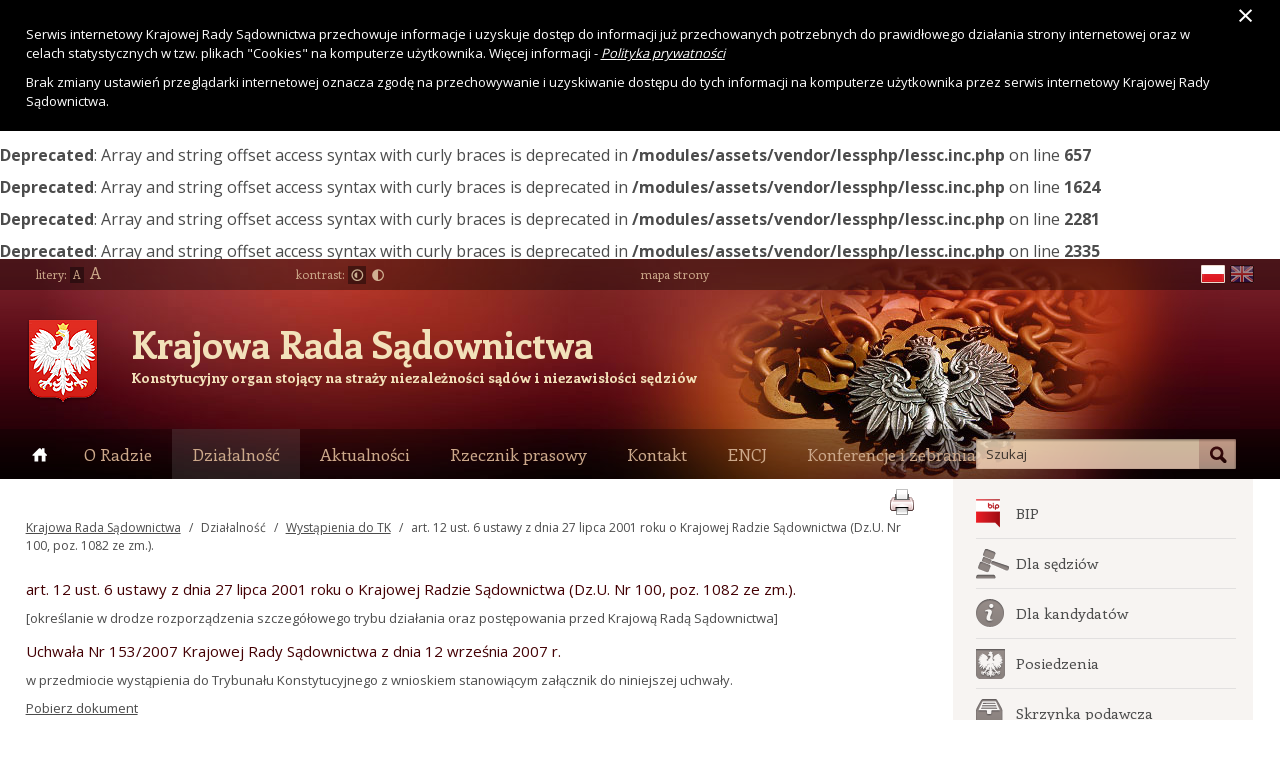

--- FILE ---
content_type: text/html; charset=utf-8
request_url: http://krspl.home.pl/pl/dzialalnosc/wystapienia-do-tk/p,1/34,art-12-ust-6-ustawy-z-dnia-27-lipca-2001-roku-o-krajowej-radzie-sadownictwa-dzu-nr-100-poz-1082-ze-zm
body_size: 5048
content:
<br />
<b>Deprecated</b>:  Array and string offset access syntax with curly braces is deprecated in <b>/modules/assets/vendor/lessphp/lessc.inc.php</b> on line <b>657</b><br />
<br />
<b>Deprecated</b>:  Array and string offset access syntax with curly braces is deprecated in <b>/modules/assets/vendor/lessphp/lessc.inc.php</b> on line <b>1624</b><br />
<br />
<b>Deprecated</b>:  Array and string offset access syntax with curly braces is deprecated in <b>/modules/assets/vendor/lessphp/lessc.inc.php</b> on line <b>2281</b><br />
<br />
<b>Deprecated</b>:  Array and string offset access syntax with curly braces is deprecated in <b>/modules/assets/vendor/lessphp/lessc.inc.php</b> on line <b>2335</b><br />
<!DOCTYPE html>
<!--[if lt IE 7]><html class="no-js ie6 oldie" lang="pl-pl"><![endif]-->
<!--[if IE 7]><html class="no-js ie7 oldie" lang="pl-pl"><![endif]-->
<!--[if IE 8]><html class="no-js ie8 oldie" lang="pl-pl"><![endif]-->
<!--[if IE 9]><html class="no-js ie9" lang="pl-pl"><![endif]-->
<!--[if gt IE 9]><!--><html class="no-js" lang="pl-pl"><!--<![endif]-->
<head>
	<title>Wystąpienia do TK - art. 12 ust. 6 ustawy z dnia 27 lipca 2001 roku o Krajowej Radzie Sądownictwa (Dz.U. Nr 100, poz. 1082 ze zm.). -  Krajowa Rada Sądownictwa</title>
	<meta name="author" content="M3 Media - www.m3media.pl" />
	<meta charset="UTF-8" />
	<meta name="keywords" content="KRS, Krajowa Rada Sądownictwa, sędziowie, Krajowa Rada Sądownicza, stanowiska sędziowskie, powołanie, niezawisłość, niezależność, sędziowska, niezawisłość i niezależność sędziowska, art. 179 Konstytucji, art. 186 Konstytucji, art. 187 Konstytucji, ustawa o Krajowej Radzie Sądownictwa"/>
	<meta name="description" content="Krajowa Rada Sądownictwa – konstytucyjny organ stojący na straży niezależności sądów i niezawisłości sędziów. Krajowa Rada Sądownictwa jest organem kolegialnym. Składa się z 25 członków. W jej skład wchodzą: Pierwszy Prezes Sądu Najwyższego, Prezes Naczelnego Sądu Administracyjnego, osoba powołana przez Prezydenta RP, Minister Sprawiedliwości, czterech posłów, dwóch senatorów, dziesięciu sędziów będących przedstawicielami sądów powszechnych, dwóch sędziów Sądu Najwyższego, dwóch sędziów sądów administracyjnych i sędzia sądu wojskowego." />
	<meta name="viewport" content="initial-scale=0.9, width=device-width" />

		<link href='http://fonts.googleapis.com/css?family=Open+Sans:400,700&subset=latin,latin-ext' rel='stylesheet' type='text/css'>
	<link href='http://fonts.googleapis.com/css?family=Enriqueta:400,700&subset=latin,latin-ext' rel='stylesheet' type='text/css'>

	<link type="text/css" href="/assets/cache/43d2237136fb1d085893fef7ede29926de5f3629_00aeb46f54f54d27be0b1692004662548d311276.css" rel="stylesheet" />

	<script>
		GLOBAL = {
			url: '/',
			lng_code: "pl",
			cookie_info: '<p>Serwis internetowy Krajowej Rady Sądownictwa przechowuje informacje i uzyskuje dostęp do informacji już przechowanych potrzebnych do prawidłowego działania strony internetowej oraz w celach statystycznych w tzw. plikach "Cookies" na komputerze użytkownika. Więcej informacji - <span style="text-decoration: underline;"><em><span style="color: #ffffff;"><a href="http://krs.pl/pl/polityka-prywatnosci"><span style="color: #ffffff; text-decoration: underline;">Polityka prywatności</span></a></span></em></span></p> <p>Brak zmiany ustawień przeglądarki internetowej oznacza zgodę na przechowywanie i uzyskiwanie dostępu do tych informacji na komputerze użytkownika przez serwis internetowy Krajowej Rady Sądownictwa.</p>'
		}
	</script>
	<script type="text/javascript" src="/assets/cache/75d0d0bedca4a83d1ffc2f5939cc2ee8b3d4fc0a_d75c3fcab5a3f378d9cc9a08a28a89317a28d94e.js"></script>

	<!--[if lt IE 9]>
    <script src="http://html5shiv.googlecode.com/svn/trunk/html5.js"></script>
	<![endif]-->

	<link rel="start" href="/" />
	<link rel="icon" href="http://krs.pl/favicon.ico" type="image/x-icon" />
</head>
<body class="pl wystapienia-do-tk  no-contrast ">

<div id="header">
		<div class="header-bg">
			<header>
				<div class="wrapper">
					<hgroup>
						<h1><a href="/" title="Krajowa Rada Sądownictwa">Krajowa Rada Sądownictwa</a></h1>
<h2>Konstytucyjny organ stojący na straży niezależności sądów i niezawisłości sędziów</h2>					
							</hgroup>

					<a href="/" class="arms"></a>
				</div><!-- .wrapper -->
			</header>

			<div class="opts-links">
				<div class="wrapper">
					<nav id="letter-size">
						<li>litery:</li>
						<li class="small"><a class="active" href="#" title="Normalny rozmiar tekstu">A</a></li>
						<li class="large"><a href="#" title="Powiększony rozmiar tekstu">A</a></li>
					</nav>

					<nav id="contrast">
						<li>kontrast:</li>
						<li class="medium"><a class="active" href="#" title="Normalny kontrast">Normalny kontrast</a></li>
						<li class="large"><a href="#" title="Duży kontrast">Duży kontrast</a></li>
					</nav>

					<nav id="special">
						<li><a href="/pl/sitemap" title="mapa strony">mapa strony</a></li>
					</nav>

					<nav id="languages">
						<ul><li class="pl"><span>pl</span></li><li class="en"><a href="/en" title="english">en</a></li></ul>					</nav>
				</div><!-- .wrapper -->
			</div><!-- .opts-links -->

			<div id="main-nav">
				<div class="wrapper">
					<nav>
						
<ul>
<li class="home"><a class="home" href="/pl/strona-glowna"><span>Strona główna</span></a></li>
<li class="o-radzie"><span class="o-radzie">O Radzie</span>
<ul>
<li class="informacje-o-krs"><a class="informacje-o-krs" href="/pl/o-radzie/informacje-o-krs"><span>Informacje o KRS</span></a></li>
<li class="sklad-i-organizacja"><a class="sklad-i-organizacja" href="/pl/o-radzie/sklad-i-organizacja"><span>Skład i organizacja</span></a></li>
<li class="akty-prawne"><a class="akty-prawne" href="/pl/o-radzie/akty-prawne"><span>Akty prawne</span></a></li>
<li class="historia"><a class="historia" href="/pl/o-radzie/historia"><span>Historia</span></a></li>
<li class="kalendarium"><a class="kalendarium" href="/pl/o-radzie/kalendarium"><span>Kalendarium</span></a></li>
<li class="galeria-zdjec"><a class="galeria-zdjec" href="/pl/o-radzie/galeria-zdjec"><span>Galeria zdjęć</span></a></li>
<li class="biuro-krs"><a class="biuro-krs" href="/pl/o-radzie/biuro-krs"><span>Biuro KRS</span></a></li>
</ul>
</li>
<li class="dzialalnosc active "><span class="dzialalnosc active ">Działalność</span>
<ul>
<li class="posiedzenia-rady"><a class="posiedzenia-rady" href="/pl/dzialalnosc/posiedzenia-rady"><span>Posiedzenia</span></a></li>
<li class="opinie-i-stanowiska"><a class="opinie-i-stanowiska" href="/pl/dzialalnosc/opinie-i-stanowiska"><span>Opinie, stanowiska, uchwały</span></a></li>
<li class="wystapienia-do-tk active "><a class="wystapienia-do-tk active " href="/pl/dzialalnosc/wystapienia-do-tk"><span>Wystąpienia do TK</span></a></li>
<li class="sprawozdania"><a class="sprawozdania" href="/pl/dzialalnosc/sprawozdania"><span>Sprawozdania</span></a></li>
<li class="petycje"><a class="petycje" href="/pl/dzialalnosc/petycje"><span>Petycje</span></a></li>
<li class="wydarzenia-i-komentarze"><a class="wydarzenia-i-komentarze" href="/pl/dzialalnosc/wydarzenia-i-komentarze"><span>Wydarzenia i komentarze</span></a></li>
<li class="wspolpraca-miedzynarodowa"><a class="wspolpraca-miedzynarodowa" href="/pl/dzialalnosc/wspolpraca-miedzynarodowa"><span>Współpraca międzynarodowa</span></a></li>
<li class="transmisja-online"><a class="transmisja-online" href="/pl/dzialalnosc/transmisja-online"><span>Transmisja online</span></a></li>
</ul>
</li>
<li class="aktualnosci"><a class="aktualnosci" href="/pl/aktualnosci"><span>Aktualności</span></a></li>
<li class="rzecznik-prasowy"><span class="rzecznik-prasowy">Rzecznik prasowy</span>
<ul>
<li class="rzecznicy-prasowi-wyjasniaja"><a class="rzecznicy-prasowi-wyjasniaja" href="/pl/rzecznik-prasowy/rzecznicy-prasowi-wyjasniaja"><span>Rzecznicy prasowi wyjaśniają</span></a></li>
<li class="artykuly-prasowe-i-publikacje"><a class="artykuly-prasowe-i-publikacje" href="/pl/rzecznik-prasowy/artykuly-prasowe-i-publikacje"><span>Artykuły prasowe i publikacje</span></a></li>
<li class="komunikaty"><a class="komunikaty" href="/pl/rzecznik-prasowy/komunikaty"><span>Komunikaty</span></a></li>
<li class="dane-kontaktowe"><a class="dane-kontaktowe" href="/pl/rzecznik-prasowy/dane-kontaktowe"><span>Dane kontaktowe</span></a></li>
<li class="zbior-dobrych-praktyk"><a class="zbior-dobrych-praktyk" href="/pl/rzecznik-prasowy/zbior-dobrych-praktyk"><span>Zbiór dobrych praktyk</span></a></li>
</ul>
</li>
<li class="kontakt"><a class="kontakt" href="/pl/kontakt"><span>Kontakt</span></a></li>
<li class="encj"><span class="encj">ENCJ</span>
<ul>
<li class="statut"><a class="statut" href="/pl/wspolpraca-z-encj/statut-encj"><span>Statut ENCJ</span></a></li>
<li class="czlonkowie"><a class="czlonkowie" href="/pl/wspolpraca-z-encj/czlonkowie-encj"><span>Członkowie ENCJ</span></a></li>
<li class="deklaracje"><a class="deklaracje" href="/pl/wspolpraca-z-encj/deklaracje-encj"><span>Deklaracje ENCJ</span></a></li>
<li class="przewodnik-encj-encj-guide"><a class="przewodnik-encj-encj-guide" href="/pl/wspolpraca-z-encj/przewodnik-encj-encj-guide"><span>Przewodnik ENCJ/ENCJ Guide</span></a></li>
</ul>
</li>
<li class="konferencje"><a class="konferencje" href="/pl/konferencje"><span>Konferencje i zebrania</span></a>
<ul>
<li class="nadzwyczajny-kongres-sedziow"><a class="nadzwyczajny-kongres-sedziow" href="/pl/konferencje/nadzwyczajny-kongres-sedziow"><span>Nadzwyczajny Kongres Sędziów</span></a></li>
<li class="granice-niezawislosci-sedziow-i-niezaleznosci"><a class="granice-niezawislosci-sedziow-i-niezaleznosci" href="/pl/konferencje/granice-niezawislosci-sedziow-i-niezaleznosci"><span>Granice Niezawisłości sędziów...</span></a></li>
<li class="zebrania-przedstawicieli"><a class="zebrania-przedstawicieli" href="/pl/konferencje/zebrania-przedstawicieli"><span>Zebrania przedstawicieli</span></a></li>
</ul>
</li>
</ul>
					</nav>
				</div><!-- .wrapper -->
			</div><!-- #main-nav -->
		</div><!-- .header-bg -->
	</div><!-- #header -->

	<div id="main-content">
		<div class="wrapper">

			<div class="sidebar">
				<aside>
					<section id="search-box">
						<form action="/pl/wyszukiwanie" method="post">
							<fieldset>
								<input type="text" name="phrase" value="" autocomplete="off" placeholder="Szukaj" class="search-phrase" />
								<input type="submit" value="Szukaj" class="search-btn" />
							</fieldset>
						</form>
					</section><!-- #search-box -->

					<nav id="second-nav">
						
<ul>
<li class="bip"><a class="bip" href="/pl/biuletyn-informacji-publicznej"><span>BIP</span></a></li>
<li class="dla-sedziow"><a class="dla-sedziow" href="/pl/dla-sedziow"><span>Dla sędziów</span></a></li>
<li class="dla-kandydatow"><a class="dla-kandydatow" href="/pl/dla-kandydatow"><span>Dla kandydatów</span></a></li>
<li class="posiedzenia-rady"><a class="posiedzenia-rady" href="/pl/dzialalnosc/posiedzenia-rady"><span>Posiedzenia</span></a></li>
<li class="skrzynka-podawcza"><a class="skrzynka-podawcza" href="/pl/dzialalnosc/skrzynka-podawcza"><span>Skrzynka podawcza</span></a></li>
<li class="zbior-zasad-etyki-zawodowej-sedziow"><a class="zbior-zasad-etyki-zawodowej-sedziow" href="/pl/dzialalnosc/zbior-zasad-etyki-zawodowej-sedziow"><span>Zbiór Zasad Etyki Zawodowej Sędziów</span></a></li>
</ul>
					</nav><!-- #second-nav 

					<section id="newsletter-box">
						<h2>Newsletter</h2>
						<form action="" method="post" class="form">
							<fieldset>
								<input name="email" type="text" value="" placeholder="adres e-mail" class="txt" />
								<input name="newsletter" type="submit" value="dodaj" class="btn dark" />

								
								<p>wpisz swój adres emailowy w celu dopisania się do listy subskrybentów newslettera lub wprowadź go ponownie aby wypisać się z subskrypcji.</p>
							</fieldset>
						</form>
					</section><!-- #newsletter-box -->
				</aside>

				<aside>
					<section id="quarterly-box">
						<h2>
							Kwartalnik
							<a href="/pl/kwartalnik-krs" title="kwartalnik KRS" class="btn light medium">zobacz &gt;</a>
						</h2>

						<a href="/pl/kwartalnik-krs" title="kwartalnik KRS" ><img src="/assets/images/i/kwartalnik.png" alt="kwartalnik KRS" /></a>
					</section><!-- #quarterly-box -->

					<nav id="third-nav">
						
<ul>
<li class="rzecznicy-dyscyplinarni"><a class="rzecznicy-dyscyplinarni" href="/pl/rzecznicy-dyscyplinarni"><span>Rzecznicy Dyscyplinarni</span></a></li>
<li class="przydatne-strony"><a class="przydatne-strony" href="/pl/przydatne-strony"><span>Przydatne strony</span></a></li>
<li class="encj"><span class="encj">ENCJ</span></li>
<li class="nadzwyczajny-kongres-sedziow"><a class="nadzwyczajny-kongres-sedziow" href="/pl/konferencje/nadzwyczajny-kongres-sedziow"><span>Nadzwyczajny Kongres Sędziów</span></a></li>
</ul>
					</nav><!-- #third-nav -->
				</aside>
			</div><!-- .sidebar -->

			<div class="content-box">
									<nav class="breadcrumbs">
						<ul>
							<li><a href="/pl/">Krajowa Rada Sądownictwa</a></li>
							<li>/</li>
<li>
			<a title="Działalność">Działalność</a>
	</li>
	<li>/</li>
<li>
			<a href="/pl/dzialalnosc/wystapienia-do-tk" title="Wystąpienia do TK">Wystąpienia do TK</a>
	</li>
	<li>/</li>
<li>
			<a title="art. 12 ust. 6 ustawy z dnia 27 lipca 2001 roku o Krajowej Radzie Sądownictwa (Dz.U. Nr 100, poz. 1082 ze zm.).">art. 12 ust. 6 ustawy z dnia 27 lipca 2001 roku o Krajowej Radzie Sądownictwa (Dz.U. Nr 100, poz. 1082 ze zm.).</a>
	</li>
							</ul>
					</nav>
				
				<h3>art. 12 ust. 6 ustawy z dnia 27 lipca 2001 roku o Krajowej Radzie Sądownictwa (Dz.U. Nr 100, poz. 1082 ze zm.).</h3>

<p class="desc">[określanie w drodze rozporządzenia szczeg&oacute;łowego trybu działania oraz postępowania przed Krajową Radą Sądownictwa]</p>
<div class="person">
<h3 class="name">Uchwała Nr 153/2007 Krajowej Rady Sądownictwa z dnia 12 września 2007 r.</h3>
<p class="desc">w przedmiocie wystąpienia do Trybunału Konstytucyjnego z wnioskiem stanowiącym załącznik do niniejszej uchwały.</p>
<p class="docFoot"><a href="http://www.krs.pl/admin/files/100319.doc">Pobierz dokument</a> &nbsp;</p>
</div>
<div class="person">
<h3 class="name"><br />Wniosek Krajowej Rady Sądownictwa do Trybunału Konstytucyjnego</h3>
<p class="desc">w sprawie zgodności z Konstytucją: art. 12 ust. 6 ustawy z dnia 27 lipca 2001 roku o Krajowej Radzie Sądownictwa (Dz.U. nr 100, poz. 1082 ze zm.).</p>
<p class="docFoot"><a href="http://www.krs.pl/admin/files/100320.doc">Pobierz dokument</a> &nbsp;</p>
</div>
<div class="person">
<h3 class="name"><br />Uchwała Nr 185/2007 Krajowej Rady Sądownictwa z dnia 8 listopada 2007 r.</h3>
<p class="desc">w sprawie upoważnienia członk&oacute;w Krajowej Rady Sądownictwa do występowania przed Trybunałem Konstytucyjnym w związku z uchwałą Krajowej Rady Sądownictwa Nr 153/07 z dnia 12 września 2007 r.</p>
<p class="docFoot"><a href="http://www.krs.pl/admin/files/100322.doc">Pobierz dokument</a>&nbsp;</p>
</div>
	<div class="files entry-files" id="entry-files">
		<h4>Pliki do pobrania:</h4>
		<ul>
							<li><a class="doc" href="/admin/files//100319.doc" title="100319.doc">pobierz</a></li>
							<li><a class="doc" href="/admin/files//100320.doc" title="100320.doc">pobierz</a></li>
							<li><a class="doc" href="/admin/files//100322.doc" title="100322.doc">pobierz</a></li>
					</ul>
	</div>


<p>
	<a href="/pl/dzialalnosc/wystapienia-do-tk/" class="btn light medium">&lt; powrót</a>
</p>
				<a href="#" class="print" id="btn-print">print</a>
			</div><!-- .content-box -->

		</div><!-- .wrapper -->
	</div> <!-- #main-content -->

	<div id="footer">
		<div class="footer-bg">
			<div class="wrapper">
				<div class="shortcut">
					<h3>Na skróty</h3>

					
<ul>
<li class="bip"><a class="bip" href="/pl/biuletyn-informacji-publicznej"><span>BIP</span></a></li>
<li class="dla-sedziow"><a class="dla-sedziow" href="/pl/dla-sedziow"><span>Dla sędziów</span></a></li>
<li class="dla-kandydatow"><a class="dla-kandydatow" href="/pl/dla-kandydatow"><span>Dla kandydatów</span></a></li>
<li class="polityka-prywatnosci"><a class="polityka-prywatnosci" href="/pl/polityka-prywatnosci"><span>Polityka prywatności</span></a></li>
<li class="kwartalnik-krs"><a class="kwartalnik-krs" href="/pl/kwartalnik-krs"><span>Kwartalnik KRS</span></a></li>
<li class="przydatne-strony"><a class="przydatne-strony" href="/pl/przydatne-strony"><span>Przydatne strony</span></a></li>
<li class="skrzynka-podawcza"><a class="skrzynka-podawcza" href="/pl/dzialalnosc/skrzynka-podawcza"><span>Skrzynka podawcza</span></a></li>
<li class="nadzwyczajny-kongres-sedziow"><a class="nadzwyczajny-kongres-sedziow" href="/pl/konferencje/nadzwyczajny-kongres-sedziow"><span>Nadzwyczajny Kongres Sędziów</span></a></li>
</ul>
				</div>
					<div class="about">
					<h3>O Radzie</h3>

					
<ul>
<li class="informacje-o-krs"><a class="informacje-o-krs" href="/pl/o-radzie/informacje-o-krs"><span>Informacje o KRS</span></a></li>
<li class="sklad-i-organizacja"><a class="sklad-i-organizacja" href="/pl/o-radzie/sklad-i-organizacja"><span>Skład i organizacja</span></a></li>
<li class="akty-prawne"><a class="akty-prawne" href="/pl/o-radzie/akty-prawne"><span>Akty prawne</span></a></li>
<li class="historia"><a class="historia" href="/pl/o-radzie/historia"><span>Historia</span></a></li>
<li class="kalendarium"><a class="kalendarium" href="/pl/o-radzie/kalendarium"><span>Kalendarium</span></a></li>
<li class="galeria-zdjec"><a class="galeria-zdjec" href="/pl/o-radzie/galeria-zdjec"><span>Galeria zdjęć</span></a></li>
<li class="biuro-krs"><a class="biuro-krs" href="/pl/o-radzie/biuro-krs"><span>Biuro KRS</span></a></li>
</ul>
				</div>

				<div class="activity">
					<h3>Działalność</h3>

					
<ul>
<li class="konferencje"><a class="konferencje" href="/pl/konferencje"><span>Konferencje i zebrania</span></a></li>
<li class="posiedzenia-rady"><a class="posiedzenia-rady" href="/pl/dzialalnosc/posiedzenia-rady"><span>Posiedzenia</span></a></li>
<li class="opinie-i-stanowiska"><a class="opinie-i-stanowiska" href="/pl/dzialalnosc/opinie-i-stanowiska"><span>Opinie, stanowiska, uchwały</span></a></li>
<li class="wystapienia-do-tk active "><a class="wystapienia-do-tk active " href="/pl/dzialalnosc/wystapienia-do-tk"><span>Wystąpienia do TK</span></a></li>
<li class="sprawozdania"><a class="sprawozdania" href="/pl/dzialalnosc/sprawozdania"><span>Sprawozdania</span></a></li>
<li class="wydarzenia-i-komentarze"><a class="wydarzenia-i-komentarze" href="/pl/dzialalnosc/wydarzenia-i-komentarze"><span>Wydarzenia i komentarze</span></a></li>
<li class="wspolpraca-miedzynarodowa"><a class="wspolpraca-miedzynarodowa" href="/pl/dzialalnosc/wspolpraca-miedzynarodowa"><span>Współpraca międzynarodowa</span></a></li>
<li class="transmisja-online"><a class="transmisja-online" href="/pl/dzialalnosc/transmisja-online"><span>Transmisja online</span></a></li>
</ul>
				</div>

				<div class="spokesman">
					<h3>Rzecznik prasowy</h3>

					<ul class="list">
<li>sędzia dr Maciej Mitera</li>
<li>783-700-500</li>
<li>(22) 37-92-750</li>
<li>z-ca rzecznika sędzia Jarosław Dudzicz</li>
<li>501-711-328</li>
<li>rzecznik@krs.gov.pl <br /><br /></li>
</ul>
<div id="mcePasteBin" style="position: absolute; top: 0px; left: 0; background: red; width: 1px; height: 1px; overflow: hidden;" contenteditable="false">
<div contenteditable="true">783-700-500</div>
</div>
					<ul>
						<li>
							<a href="/pl/rzecznik-prasowy/komunikaty/p,1" title="Rzecznik prasowy" class="btn light medium">więcej &gt;</a>
						</li>
					</ul>
				</div>
				<div class="contact">
					<h3>Kontakt</h3>

					<ul class="list">
<li>KRAJOWA RADA SĄDOWNICTWA</li>
<li>ul. Rakowiecka 30, 02-528 Warszawa</li>
<li>tel: (22) 3-792-741,742</li>
<li>fax: (22) 3-792-794</li>
<li><a title="biuro@krs.gov.pl" href="mailto:biuro@krs.gov.pl">biuro@krs.gov.pl</a></li>
</ul>
					<ul>
						<li>
							<a href="/pl/kontakt" title="Kontakt" class="btn light medium">więcej &gt;</a>
						</li>
					</ul>
				</div>

			</div><!-- .wrapper -->
		</div> <!-- .footer-bg -->
	</div> <!-- #footer -->


</body>
</html>

--- FILE ---
content_type: text/css
request_url: http://krspl.home.pl/assets/cache/43d2237136fb1d085893fef7ede29926de5f3629_00aeb46f54f54d27be0b1692004662548d311276.css
body_size: 7617
content:
html,body,div,span,applet,object,iframe,h1,h2,h3,h4,h5,h6,p,blockquote,pre,a,abbr,acronym,address,big,cite,code,del,dfn,em,img,ins,kbd,q,s,samp,small,strike,strong,sub,sup,tt,var,b,u,i,center,dl,dt,dd,ol,ul,li,fieldset,form,label,legend,table,caption,tbody,tfoot,thead,tr,th,td,article,aside,canvas,details,embed,figure,figcaption,footer,header,hgroup,menu,nav,output,ruby,section,summary,time,mark,audio,video {  margin: 0;  padding: 0;  border: 0;  font-size: 100%;  vertical-align: baseline;}article,aside,details,figcaption,figure,footer,header,hgroup,menu,nav,section {  display: block;}body {  line-height: 1;}ol,ul {  list-style: none;}blockquote,q {  quotes: none;}blockquote:before,blockquote:after,q:before,q:after {  content: '';  content: none;}table {  border-collapse: collapse;  border-spacing: 0;}strong,bold {  font-weight: bold;}.line {  overflow: hidden;  _zoom: 1;}.unit {  float: left;  width: 100%;}.size1of2 {  width: 50%;}.size1of3 {  width: 33.333%;  *width: 33.3%;}.size2of3 {  width: 66.666%;  *width: 66.6%;}.size1of4 {  width: 25%;}.size3of4 {  width: 75%;}.size1of5 {  width: 20%;}.size2of5 {  width: 40%;}.size3of5 {  width: 60%;}.font-header {  font-family: 'Enriqueta', serif;}.link {  text-decoration: none;}.link:hover {  text-decoration: underline;}.color-red {  color: #440004;}.color-red-light {  color: #693336;}.color-grey {  color: #4c4c4c;}.color-gold {  color: #cca88a;}.input-text {  -webkit-box-shadow: inset 0px 1px 2px 0px rgba(0,0,0,0.5);  box-shadow: inset 0px 1px 2px 0px rgba(0,0,0,0.5);  background: #fff;  border: 0;  padding: 0 5px;  height: 29px;  line-height: 30px;  border-bottom: solid 1px rgba(0,0,0,0.1);}.btn {  line-height: 30px;  height: 30px;  padding: 0 15px;  font-family: 'Enriqueta', serif;  font-size: 14px;  border: 0;  cursor: pointer;  -webkit-transition: all 0.2s ease;  -moz-transition: all 0.2s ease;  -o-transition: all 0.2s ease;  transition: all 0.2s ease;  text-decoration: none !important;}.btn.dark {  color: #f5c697 !important;  background: #bc7674;  background: -moz-linear-gradient(top,#bc7674 1%,#8b1613 3%,#570809 97%,#290304 100%);  background: -webkit-gradient(linear,left top,left bottom,color-stop(1%,#bc7674),color-stop(3%,#8b1613),color-stop(97%,#570809),color-stop(100%,#290304));  background: -webkit-linear-gradient(top,#bc7674 1%,#8b1613 3%,#570809 97%,#290304 100%);  background: -o-linear-gradient(top,#bc7674 1%,#8b1613 3%,#570809 97%,#290304 100%);  background: -ms-linear-gradient(top,#bc7674 1%,#8b1613 3%,#570809 97%,#290304 100%);  background: linear-gradient(to bottom,#bc7674 1%,#8b1613 3%,#570809 97%,#290304 100%);  filter: progid:DXImageTransform.Microsoft.gradient(startColorstr='#bc7674',endColorstr='#290304',GradientType=0);}.btn.dark:hover {  -moz-opacity: 0.85;  -khtml-opacity: 0.85;  -webkit-opacity: 0.85;  opacity: 0.85;  -ms-filter: progid:DXImageTransform.Microsoft.Alpha(opacity=85);  filter: alpha(opacity=85);}.btn.grey {  background: #A5A5A5;  color: #fff !important;  -webkit-border-radius: 1px;  -moz-border-radius: 1px;  border-radius: 1px;}.btn.grey:hover {  background-color: #989898;}.btn.light {  background: #ebdddc;  color: #652c2f !important;  -webkit-border-radius: 1px;  -moz-border-radius: 1px;  border-radius: 1px;}.btn.light:hover {  background-color: #e2cdcc;}.btn.medium {  line-height: 20px;  height: 20px;  padding: 0 5px;  font-size: 12px;}a.btn {  display: inline-block;  text-decoration: none;}body,input,select,textarea {  font-family: 'Open Sans', sans-serif;  color: #4c4c4c;}a {  color: #4c4c4c;}img {  max-width: 100%;  height: auto;}.wrapper {  position: relative;  width: 96%;  max-width: 1290px;  min-width: 320px;}#header {  position: relative;}input.txt {  -webkit-box-shadow: inset 0px 1px 2px 0px rgba(0,0,0,0.5);  box-shadow: inset 0px 1px 2px 0px rgba(0,0,0,0.5);  background: #fff;  border: 0;  padding: 0 5px;  height: 29px;  line-height: 30px;  border-bottom: solid 1px rgba(0,0,0,0.1);}#header {  background: url(../images/bg-top.png) top left repeat-x;  font-family: 'Enriqueta', serif;  color: #cca88a;  font-size: 12px;}#header a {  color: #cca88a;}#header a.arms {  position: absolute;  left: 0;  top: 60px;  display: block;  width: 72px;  height: 86px;  background-color: transparent;  background-image: url(../images/sprites.png) !important;  background-position: 0 0 !important;  background-repeat: no-repeat !important;}#header h1,#header h2 {  position: absolute;  left: 105px;}#header h1 {  top: 67px;  font-size: 37px;}#header h1 a {  text-decoration: none;  color: #f2e1ba;}#header h1 a:hover {  text-decoration: underline;}#header h2 {  top: 112px;  font-size: 14px;  color: #f2e1ba;}#header .opts-links {  position: absolute;  left: 0;  top: 0;  width: 100%;  line-height: 31px;  height: 31px;  background: rgba(0,0,0,0.4);}#header .opts-links nav {  position: absolute;  top: 0;}#header .opts-links nav#letter-size {  left: 10px;}#header .opts-links nav#letter-size a {  text-decoration: none;  display: inline-block;  padding: 2px 3px 3px;  line-height: 1;  text-decoration: none;}#header .opts-links nav#letter-size a:hover {  text-decoration: underline;}#header .opts-links nav#letter-size a.active {  background: rgba(0,0,0,0.4);}#header .opts-links nav#letter-size .small {  font-size: 11px;}#header .opts-links nav#letter-size .medium {  font-size: 14px;}#header .opts-links nav#letter-size .large {  font-size: 16px;}#header .opts-links nav#contrast {  left: 22%;}#header .opts-links nav#special {  left: 50%;}#header .opts-links nav#special a {  text-decoration: none;}#header .opts-links nav#special a:hover {  text-decoration: underline;}#header .opts-links nav#special a span {  background: red url(../images/map.png) 0 0 no-repeat;  display: block;}#header .opts-links nav#languages {  right: 0;}#header .opts-links nav#languages li a,#header .opts-links nav#languages li span {  display: inline-block;  width: 24px;  height: 19px;  overflow: hidden;  text-indent: -555px;  margin: 6px 0 0 5px;}#header .opts-links nav#languages li a {  -moz-opacity: 0.5;  -khtml-opacity: 0.5;  -webkit-opacity: 0.5;  opacity: 0.5;  -ms-filter: progid:DXImageTransform.Microsoft.Alpha(opacity=50);  filter: alpha(opacity=50);}#header .opts-links nav#languages li.pl a,#header .opts-links nav#languages li.pl span {  background-color: transparent;  background-image: url(../images/sprites.png) !important;  background-position: -100px 0 !important;  background-repeat: no-repeat !important;}#header .opts-links nav#languages li.en a,#header .opts-links nav#languages li.en span {  background-color: transparent;  background-image: url(../images/sprites.png) !important;  background-position: -100px -25px !important;  background-repeat: no-repeat !important;}#header .opts-links nav li {  display: inline-block;}body.no-contrast #contrast a {  text-decoration: none;  display: inline-block;  width: 18px;  height: 18px;  overflow: hidden;  text-indent: -555px;  position: relative;  top: 5px;}body.no-contrast #contrast a:after {  content: '';  display: block;  position: absolute;  left: 0;  top: 0;  width: 100%;  height: 100%;}body.no-contrast #contrast a.active {  background: rgba(0,0,0,0.4);}body.no-contrast #contrast li.medium a:after {  background-color: transparent;  background-image: url(../images/sprites.png) !important;  background-position: -97px -47px !important;  background-repeat: no-repeat !important;}body.no-contrast #contrast li.large a:after {  background-color: transparent;  background-image: url(../images/sprites.png) !important;  background-position: -97px -72px !important;  background-repeat: no-repeat !important;}#main-content .metryczka {  word-wrap: break-word;  color: #666;  font-size: 12px;  text-shadow: 1px 1px 0px #fff;  text-align: left;  margin: 20px;}#main-content .metryczka tr th,#main-content .metryczka tr td {  padding: 10px 10px 10px 10px;  border-top: 1px solid #fafafa;  border-bottom: 1px solid #e0e0e0;}#main-content .breadcrumbs {  font-size: 12px;  padding: 40px 0 10px;  line-height: 1.5;}#main-content .breadcrumbs li {  display: inline;  margin-right: 5px;}#main-content .sidebar h2 {  margin: 20px 0 50px;  color: #440004;  font-family: 'Enriqueta', serif;  font-size: 17px;}#main-content .sidebar h2 .btn {  float: right;}#main-content .sidebar p {  margin: 10px 0 0;  font-size: 13px;  line-height: 1.4;}#main-content .sidebar #second-nav {  font-family: 'Enriqueta', serif;  font-size: 15px;}#main-content .sidebar #second-nav li {  border-bottom: solid 1px #e2e0e0;}#main-content .sidebar #second-nav li:last-child {  border: 0;}#main-content .sidebar #second-nav li a {  display: block;  text-decoration: none;  padding: 15px 0 15px 40px;  line-height: 1.3;  position: relative;}#main-content .sidebar #second-nav li a.zbior-zasad-etyki-zawodowej-sedziow {  font-size: 15px !important;  padding-left: 0 !important;}#main-content .sidebar #second-nav li a.bip:after {  content: '';  position: absolute;  left: 0;  top: 50%;  margin-top: -15px;  height: 30px;  width: 30px;  background-color: transparent;  background-image: url(../images/sprites.png) !important;  background-position: 0 -150px !important;  background-repeat: no-repeat !important;}#main-content .sidebar #second-nav li a.dla-sedziow:after {  content: '';  position: absolute;  left: 0;  top: 50%;  margin-top: -15px;  height: 30px;  width: 38px;  background-color: transparent;  background-image: url(../images/sprites.png) !important;  background-position: 0 -200px !important;  background-repeat: no-repeat !important;  -webkit-transition: all 0.3s ease;  -moz-transition: all 0.3s ease;  -o-transition: all 0.3s ease;  transition: all 0.3s ease;}#main-content .sidebar #second-nav li a.dla-sedziow:hover:after {  background-color: transparent;  background-image: url(../images/sprites.png) !important;  background-position: -45px -200px !important;  background-repeat: no-repeat !important;}#main-content .sidebar #second-nav li a.dla-kandydatow:after {  content: '';  position: absolute;  left: 0;  top: 50%;  margin-top: -15px;  height: 30px;  width: 30px;  background-color: transparent;  background-image: url(../images/sprites.png) !important;  background-position: 0 -250px !important;  background-repeat: no-repeat !important;  -webkit-transition: all 0.3s ease;  -moz-transition: all 0.3s ease;  -o-transition: all 0.3s ease;  transition: all 0.3s ease;}#main-content .sidebar #second-nav li a.dla-kandydatow:hover:after {  background-color: transparent;  background-image: url(../images/sprites.png) !important;  background-position: -45px -250px !important;  background-repeat: no-repeat !important;}#main-content .sidebar #second-nav li a.skrzynka-podawcza:after {  content: '';  position: absolute;  left: 0;  top: 50%;  margin-top: -15px;  height: 30px;  width: 30px;  background-color: transparent;  background-image: url(../images/sprites.png) !important;  background-position: 0 -350px !important;  background-repeat: no-repeat !important;  -webkit-transition: all 0.3s ease;  -moz-transition: all 0.3s ease;  -o-transition: all 0.3s ease;  transition: all 0.3s ease;}#main-content .sidebar #second-nav li a.skrzynka-podawcza:hover:after {  background-color: transparent;  background-image: url(../images/sprites.png) !important;  background-position: -45px -350px !important;  background-repeat: no-repeat !important;}#main-content .sidebar #second-nav li a.posiedzenia-rady:after {  content: '';  position: absolute;  left: 0;  top: 50%;  margin-top: -15px;  height: 30px;  width: 30px;  background-color: transparent;  background-image: url(../images/sprites.png) !important;  background-position: 0 -300px !important;  background-repeat: no-repeat !important;  -webkit-transition: all 0.3s ease;  -moz-transition: all 0.3s ease;  -o-transition: all 0.3s ease;  transition: all 0.3s ease;}#main-content .sidebar #second-nav li a.posiedzenia-rady:hover:after {  background-color: transparent;  background-image: url(../images/sprites.png) !important;  background-position: -45px -300px !important;  background-repeat: no-repeat !important;}#main-content .sidebar #third-nav li {  border-bottom: solid 1px #e2e0e0;}#main-content .sidebar #third-nav li:last-child {  border: 0;}#main-content .sidebar #third-nav li a {  display: block;  text-decoration: none;  padding: 15px 0;  line-height: 1.3;  color: #440004;}#main-content .sidebar #third-nav li a:hover {  text-decoration: underline;}#main-content #slider {  position: relative;  margin-top: 20px;}#main-content #slider a.btn {  margin-left: 60px;  margin-top: 20px;}#main-content .content-box {  *zoom: 1;  padding-bottom: 40px;  position: relative;}#main-content .content-box:before,#main-content .content-box:after {  content: "";  display: table;}#main-content .content-box:after {  clear: both;}#main-content .content-box h2 {  margin: 20px 0 10px;  font-family: 'Enriqueta', serif;  font-size: 19px;  line-height: 1.3;  color: #440004;  overflow: hidden;}#main-content .content-box h2 .btn {  float: right;}#main-content .content-box h3 {  margin: 15px 0 0;  font-size: 15px;  font-weight: 300;  line-height: 1.3;  color: #440004;  overflow: hidden;}#main-content .content-box h3 a {  text-decoration: none;  color: #440004;}#main-content .content-box h3 a:hover {  text-decoration: underline;}#main-content .content-box h3 .btn {  float: right;}#main-content .content-box h2 .pagination,#main-content .content-box h3 .pagination {  color: #4c4c4c;  line-height: 18px;}#main-content .content-box h2 .pagination li,#main-content .content-box h3 .pagination li {  display: inline-block;}#main-content .content-box h2 .pagination li:first-child,#main-content .content-box h3 .pagination li:first-child {  margin-right: 10px;}#main-content .content-box h2 .pagination li.spacer,#main-content .content-box h3 .pagination li.spacer {  margin: 0 3px;}#main-content .content-box h2 .pagination li a,#main-content .content-box h2 .pagination li span,#main-content .content-box h3 .pagination li a,#main-content .content-box h3 .pagination li span {  padding: 1px 3px;  display: inline-block;}#main-content .content-box h2 .pagination li a,#main-content .content-box h3 .pagination li a {  text-decoration: none;}#main-content .content-box h2 .pagination li a[rel],#main-content .content-box h3 .pagination li a[rel] {  font-weight: bold;  font-size: 12px;}#main-content .content-box h2 .pagination li a:hover,#main-content .content-box h3 .pagination li a:hover {  background: #ebdddc;}#main-content .content-box h2 .pagination li span,#main-content .content-box h3 .pagination li span {  font-weight: bold;  color: #440004;}#main-content .content-box h4 {  margin: 10px 0 0;  font-size: 14px;  font-weight: 700;  line-height: 1.3;}#main-content .content-box h4 a {  text-decoration: none;}#main-content .content-box h4 a:hover {  text-decoration: underline;}#main-content .content-box h4 .btn {  float: right;}#main-content .content-box ol {  margin-top: 10px;  margin-left: 20px;  font-size: 13px;  line-height: 1.6;  list-style-type: upper-roman;}#main-content .content-box ol strong {  font-weight: bold;}#main-content .content-box ul.list {  margin-top: 10px;  margin-left: 20px;  font-size: 13px;  line-height: 1.6;}#main-content .content-box ul.list li {  list-style-type: circle;}#main-content .content-box ul.list li ul {  margin-left: 20px;}#main-content .content-box ul.list strong {  font-weight: bold;}#main-content .content-box p {  margin-top: 10px;  font-size: 13px;  line-height: 1.4;}#main-content .content-box p strong {  font-weight: bold;}#main-content .content-box .highlight {  background: yellow;}#main-content .entries header {  border-bottom: solid 1px #e2e0e0;  padding-bottom: 10px;}#main-content .entries article {  width: 100%;  padding: 20px 0;  border-bottom: solid 1px #e2e0e0;}#main-content .entries article ul.search-paths {  font-size: 11px;  line-height: 1.3;}#main-content .entries article ul.search-paths li {  display: inline;  margin-right: 5px;}#main-content .entries article ul.search-paths li a {  color: #440004;  text-decoration: none;}#main-content .entries article ul.search-paths li a:hover {  text-decoration: underline;}#main-content .entries article p {  margin-top: 5px;}#main-content .entries article p a {  text-decoration: none;}#main-content .entries article p a:hover {  text-decoration: underline;}#main-content .entries article p.special {  margin-top: 0;  margin-bottom: 10px;  color: #693336;}#main-content .entries article p.special a {  color: #693336;  float: right;}#main-content .entries article h3 {  margin-top: 0;}#main-content .entries article:last-child {  border: 0;}#main-content .entry-description {  display: none;}#main-content .gallery {  word-wrap: break-word;}#main-content .gallery ul {  font-size: 13px;  overflow: hidden;  text-align: left;  padding-top: 10px;  line-height: 16px;}#main-content .gallery ul li {  padding: 10px 0;  text-align: justify;}#main-content .gallery ul li a {  text-decoration: none;}#main-content .gallery ul li a:hover {  text-decoration: underline;}#main-content .tbl {  word-wrap: break-word;  color: #666;  font-size: 12px;  text-shadow: 1px 1px 0px #fff;  margin: 20px;}#main-content .tbl tr td {  padding: 10px 10px 10px 10px;  border-top: 1px solid #fafafa;  border-bottom: 1px solid #e0e0e0;}#main-content .images {  word-wrap: break-word;}#main-content .images ul {  overflow: hidden;  font-size: 14px;  text-align: left;  padding-top: 10px;  line-height: 16px;}#main-content .images ul li {  float: left;  width: 21%;  margin: 2%;}#main-content .files {  word-wrap: break-word;}#main-content .files ul {  font-size: 12px;  text-align: left;  padding-top: 10px;  line-height: 16px;}#main-content .files ul a {  margin: 3px 0;  text-decoration: none;  color: #440004;  display: inline-block;  position: relative;  padding: 7px 0 7px 60px;}#main-content .files ul a:hover {  text-decoration: underline;}#main-content .files ul a:after {  content: '';  display: block;  position: absolute;  left: 0;  top: 50%;  margin-top: -15px;  width: 30px;  height: 30px;  background: url(../images/file_icons.png) 0 -150px no-repeat;}#main-content .files ul a.pdf:after {  background-position: 0 -90px;}#main-content .files.entry-files {  padding: 10px 0;}#main-content .files.entry-files ul a {  margin: 5px 0;}#main-content #calendar-nav {  -webkit-border-radius: 5px;  -moz-border-radius: 5px;  border-radius: 5px;  margin-top: 20px;  background-color: #f1e7e7;}#btn-print {  position: absolute;  top: 10px;  right: 10px;  width: 25px;  height: 26px;  color: transparent;  background-color: transparent;  background-image: url(../images/sprites.png) !important;  background-position: -275px 0px !important;  background-repeat: no-repeat !important;}body.home #btn-print {  display: none;}#footer {  background: #3a3a3a url(../images/bg-footer.png) top center repeat-y;  font-size: 13px;}#footer h3 {  line-height: 50px;  font-family: 'Enriqueta', serif;  font-size: 17px;  color: #cca88a;  margin-bottom: 15px;}#footer ul {  color: #969696;  padding-right: 30px;}#footer ul li {  border-bottom: solid 1px #4a4a4a;  padding: 5px 0;}#footer ul li:last-child {  border: 0;}#footer ul li a {  text-decoration: none;  color: #969696;}#footer ul li a:hover {  text-decoration: underline;}#footer .btn {  background: #777777;  color: #4C4C4C !important;}#footer .btn:hover {  opacity: 0.85;}#cookie-info {  background: #000;  color: #fff;  display: none;}#cookie-info .wrapper {  position: relative;  padding: 15px 0 20px;}#cookie-info h4 {  font-weight: 600;  font-size: 16px;}#cookie-info p {  margin-top: 10px;  margin-right: 30px;  line-height: 1.5;  font-size: 13px;}#cookie-info #close-cookie-info {  color: #fff;  font-size: 30px;  text-decoration: none;  position: absolute;  top: 0;  right: 0;}.swiper-container {  margin: 0 auto;  position: relative;  overflow: hidden;  -webkit-backface-visibility: hidden;  -moz-backface-visibility: hidden;  -ms-backface-visibility: hidden;  -o-backface-visibility: hidden;  backface-visibility: hidden;  z-index: 1;}.swiper-wrapper {  position: relative;  width: 100%;  -webkit-transition-property: -webkit-transform, left, top;  -webkit-transition-duration: 0s;  -webkit-transform: translate3d(0px,0,0);  -webkit-transition-timing-function: ease;  -moz-transition-property: -moz-transform, left, top;  -moz-transition-duration: 0s;  -moz-transform: translate3d(0px,0,0);  -moz-transition-timing-function: ease;  -o-transition-property: -o-transform, left, top;  -o-transition-duration: 0s;  -o-transform: translate3d(0px,0,0);  -o-transition-timing-function: ease;  -o-transform: translate(0px,0px);  -ms-transition-property: -ms-transform, left, top;  -ms-transition-duration: 0s;  -ms-transform: translate3d(0px,0,0);  -ms-transition-timing-function: ease;  transition-property: transform, left, top;  transition-duration: 0s;  transform: translate3d(0px,0,0);  transition-timing-function: ease;}.swiper-free-mode > .swiper-wrapper {  -webkit-transition-timing-function: ease-out;  -moz-transition-timing-function: ease-out;  -ms-transition-timing-function: ease-out;  -o-transition-timing-function: ease-out;  transition-timing-function: ease-out;  margin: 0 auto;}.swiper-slide {  float: left;}.swiper-wp8-horizontal {  -ms-touch-action: pan-y;}.swiper-wp8-vertical {  -ms-touch-action: pan-x;}.swiper-container {  height: 250px;  background: url(../images/slider.jpg) top center no-repeat;  -webkit-background-size: cover;  -moz-background-size: cover;  -o-background-size: cover;  background-size: cover;}.swiper-slide {  width: 100%;  height: 100%;}#galleryOverlay {  width: 100%;  height: 100%;  position: fixed;  top: 0;  left: 0;  opacity: 0;  z-index: 100000;  background-color: #222;  background-color: rgba(0,0,0,0.8);  overflow: hidden;  display: none;  -moz-transition: opacity 1s ease;  -webkit-transition: opacity 1s ease;  transition: opacity 1s ease;}#galleryOverlay.visible {  opacity: 1;}#gallerySlider {  height: 100%;  left: 0;  top: 0;  width: 100%;  white-space: nowrap;  position: absolute;  -moz-transition: left 0.4s ease;  -webkit-transition: left 0.4s ease;  transition: left 0.4s ease;}#gallerySlider .placeholder {  background: url("../images/preloader.gif") no-repeat center center;  height: 100%;  line-height: 1px;  text-align: center;  width: 100%;  display: inline-block;}#gallerySlider .placeholder:before {  content: "";  display: inline-block;  height: 50%;  width: 1px;  margin-right: -1px;}#gallerySlider .placeholder img {  display: inline-block;  max-height: 100%;  max-width: 100%;  vertical-align: middle;}#gallerySlider.rightSpring {  -moz-animation: rightSpring 0.3s;  -webkit-animation: rightSpring 0.3s;}#gallerySlider.leftSpring {  -moz-animation: leftSpring 0.3s;  -webkit-animation: leftSpring 0.3s;}@-moz-keyframes rightSpring {  0% {    margin-left: 0px;  }  50% {    margin-left: -30px;  }  100% {    margin-left: 0px;  }}@-moz-keyframes leftSpring {  0% {    margin-left: 0px;  }  50% {    margin-left: 30px;  }  100% {    margin-left: 0px;  }}@-webkit-keyframes rightSpring {  0% {    margin-left: 0px;  }  50% {    margin-left: -30px;  }  100% {    margin-left: 0px;  }}@-webkit-keyframes leftSpring {  0% {    margin-left: 0px;  }  50% {    margin-left: 30px;  }  100% {    margin-left: 0px;  }}#prevArrow,#nextArrow {  border: none;  text-decoration: none;  background: url('../images/arrows.png') no-repeat;  opacity: 0.5;  cursor: pointer;  position: absolute;  width: 43px;  height: 58px;  top: 50%;  margin-top: -29px;  -moz-transition: opacity 0.2s ease;  -webkit-transition: opacity 0.2s ease;  transition: opacity 0.2s ease;}#prevArrow:hover,#nextArrow:hover {  opacity: 1;}#prevArrow {  background-position: left top;  left: 40px;}#nextArrow {  background-position: right top;  right: 40px;}body.grey {  filter: url("data:image/svg+xml;utf8,<svg xmlns=\'http://www.w3.org/2000/svg\'><filter id=\'grayscale\' filterRes=\'800\'><feColorMatrix type=\'matrix\' values=\'0.3333 0.3333 0.3333 0 0 0.3333 0.3333 0.3333 0 0 0.3333 0.3333 0.3333 0 0 0 0 0 1 0\'/></filter></svg>#grayscale");  filter: gray;  background-color: #000;  opacity: 0.9;  filter: grayscale(100%);  -webkit-filter: grayscale(100%);  -moz-filter: grayscale(100%);  -ms-filter: grayscale(100%);  -o-filter: grayscale(100%);}body.large-font .btn {  font-size: 15px;}body.large-font input[type="text"] {  font-size: 13px;}body.large-font #header {  font-size: 16px;}body.large-font #header h1 {  font-size: 40px;}body.large-font #header h2 {  font-size: 16px;}body.large-font #main-content .content-box h2 {  font-size: 25px;}body.large-font #main-content .content-box p {  font-size: 16px;}body.large-font #main-content .content-box ul li {  font-size: 16px;}body.large-font #main-content .sidebar h2 {  font-size: 20px;}body.large-font #main-content .sidebar p {  font-size: 16px;}body.large-font #main-content .sidebar .bip ul li a {  font-size: 18px !important;}body.large-font #main-content .sidebar #third-nav li {  font-size: 18px;}body.large-font #main-content .sidebar #second-nav li {  font-size: 18px;}body.large-font #main-content .content-box #slider h2 {  font-size: 22px;}body.large-font #main-content .content-box #slider p {  font-size: 16px;}body.large-font #main-content .entries h4 {  font-size: 16px;}body.large-font #main-nav ul li a {  font-size: 22px;}body.large-font #main-nav ul li span {  font-size: 22px;}body.large-font #footer h3 {  font-size: 22px;}body.large-font #footer ul li {  font-size: 16px;}body.large-font #footer ul li a {  font-size: 16px;}.contrast-font {  color: #ffff66;}.contrast-link {  text-decoration: underline !important;  color: #ffff66;}.contrast-link:hover {  background: blue;  color: white;  text-decoration: none !important;}body.high-contrast {  background: #111;  color: #ffff66;}body.high-contrast #main-content .breadcrumbs ul li a {  text-decoration: underline !important;  color: #ffff66;}body.high-contrast #main-content .breadcrumbs ul li a:hover {  background: blue;  color: white;  text-decoration: none !important;}body.high-contrast #main-content label {  color: #000;}body.high-contrast #main-content .list a {  text-decoration: underline !important;  color: #ffff66;}body.high-contrast #main-content .list a:hover {  background: blue;  color: white;  text-decoration: none !important;}body.high-contrast #main-content h4 a {  text-decoration: underline !important;  color: #ffff66;}body.high-contrast #main-content h4 a:hover {  background: blue;  color: white;  text-decoration: none !important;}body.high-contrast #main-content .files ul li a {  text-decoration: underline !important;  color: #ffff66;}body.high-contrast #main-content .files ul li a:hover {  background: blue;  color: white;  text-decoration: none !important;}body.high-contrast #main-content p.special {  color: #ffff66 !important;}body.high-contrast #main-content p.special a {  text-decoration: underline !important;  color: #ffff66;  color: #ffff66 !important;}body.high-contrast #main-content p.special a:hover {  background: blue;  color: white;  text-decoration: none !important;}body.high-contrast #main-content .sidebar aside ul li a {  color: #ffff66;}body.high-contrast #main-content .sidebar .bip ul li a {  color: #ffff66;}body.high-contrast #main-content .sidebar h2 {  color: #ffff66;}body.high-contrast #main-content .btn {  color: #00142a !important;  background-color: #ffff66;  background-image: none;}body.high-contrast #main-content #third-nav li a {  text-decoration: underline !important;  color: #ffff66;}body.high-contrast #main-content #third-nav li a:hover {  background: blue;  color: white;  text-decoration: none !important;}body.high-contrast #main-content #second-nav {  background: 0;}body.high-contrast #main-content #second-nav li a {  text-decoration: underline !important;  color: #ffff66;}body.high-contrast #main-content #second-nav li a:hover {  background: blue;  color: white;  text-decoration: none !important;}body.high-contrast #main-content .wrapper {  background: none !important;}body.high-contrast #footer {  background: none !important;}body.high-contrast #footer h3 {  color: #ffff66;}body.high-contrast #footer ul li {  color: #ffff66;}body.high-contrast #footer ul li a {  text-decoration: underline !important;  color: #ffff66;}body.high-contrast #footer ul li a:hover {  background: blue;  color: white;  text-decoration: none !important;}body.high-contrast #footer .footer-bg {  background: none !important;}body.high-contrast #header {  background: 0;  color: #ffff66;}body.high-contrast #header h1,body.high-contrast #header h2 {  color: #ffff66;}body.high-contrast #header h1 a,body.high-contrast #header h2 a {  text-decoration: underline !important;  color: #ffff66;}body.high-contrast #header h1 a:hover,body.high-contrast #header h2 a:hover {  background: blue;  color: white;  text-decoration: none !important;}body.high-contrast #header a {  text-decoration: underline !important;  color: #ffff66;}body.high-contrast #header a:hover {  background: blue;  color: white;  text-decoration: none !important;}body.high-contrast #header .header-bg {  background: 0;}body.high-contrast #header #main-nav {  background: 0;}body.high-contrast #header #main-nav li a {  text-decoration: underline !important;  color: #ffff66;}body.high-contrast #header #main-nav li a:hover {  background: blue;  color: white;  text-decoration: none !important;}body.high-contrast #slider {  display: none;}body.high-contrast #main-content .content-box h2,body.high-contrast #main-content .content-box h3,body.high-contrast #main-content .content-box p {  color: #ffff66;}body.high-contrast #main-content .content-box h2 a,body.high-contrast #main-content .content-box h3 a,body.high-contrast #main-content .content-box p a {  text-decoration: underline !important;  color: #ffff66;}body.high-contrast #main-content .content-box h2 a:hover,body.high-contrast #main-content .content-box h3 a:hover,body.high-contrast #main-content .content-box p a:hover {  background: blue;  color: white;  text-decoration: none !important;}@media print {  * {    background: #fff !important;  }  #header {    display: none;  }  #header .opts-links {    display: none;  }  #main-nav,  #slider,  .sidebar,  #footer {    display: none;  }}@media only screen and (min-width: 1000px) {  #header #main-nav li {    float: left;    position: relative;  }  #header #main-nav li a,  #header #main-nav li > span {    float: left;    padding: 0 20px;  }  #header #main-nav li a:hover,  #header #main-nav li > span:hover {    background: rgba(255,255,255,0.15);  }  #header #main-nav li a.home,  #header #main-nav li > span.home {    height: 28px;    width: 28px;    padding: 0;    overflow: hidden;    text-indent: -555px;    background-color: transparent;    background-image: url(../images/sprites.png) !important;    background-position: -144px 7px !important;    background-repeat: no-repeat !important;    margin-top: 12px;    -webkit-border-radius: 2px;    -moz-border-radius: 2px;    border-radius: 2px;    margin-right: 10px;  }  #header #main-nav li a.home:hover,  #header #main-nav li > span.home:hover {    background-color: rgba(255,255,255,0.2);  }  #header #main-nav li a.home.active,  #header #main-nav li > span.home.active {    background-color: #9f7b67;    background-image: url(../images/sprites.png) !important;    background-position: -144px -43px !important;    background-repeat: no-repeat !important;  }  #header #main-nav li ul {    position: absolute;    top: 50px;    left: 0;    width: auto;    background: #0C0101;    z-index: 95;    display: none;    -moz-opacity: 0.85;    -khtml-opacity: 0.85;    -webkit-opacity: 0.85;    opacity: 0.85;    -ms-filter: progid:DXImageTransform.Microsoft.Alpha(opacity=85);    filter: alpha(opacity=85);  }  #header #main-nav li ul li {    border-top: solid 1px #220504;    width: 100%;    float: none;  }  #header #main-nav li ul li a {    white-space: nowrap;    font-size: 15px;    float: none;    display: block;    text-align: left;    line-height: 36px;  }  #header #main-nav li ul li a:hover {    background-color: rgba(255,255,255,0.1);  }  #header #main-nav li:hover > a,  #header #main-nav li:hover > span {    background: rgba(255,255,255,0.15);  }  #header #main-nav li:hover ul {    display: block;  }  #main-content .wrapper {    background: url(../images/bg-main-content.png) top right repeat-y;    *zoom: 1;  }  #main-content .wrapper:before,  #main-content .wrapper:after {    content: "";    display: table;  }  #main-content .wrapper:after {    clear: both;  }  #main-content .content-box {    margin-right: 330px;  }  #main-content .sidebar {    float: right;    width: 260px;    margin: 10px 18px 0 0;    position: relative;    padding-bottom: 220px;  }  #main-content .sidebar #search-box {    position: absolute;    left: 0;    top: -50px;    line-height: 30px;    width: 260px;    height: 30px;    background-color: transparent;    background-image: url(../images/sprites.png) !important;    background-position: 0 -100px !important;    background-repeat: no-repeat !important;  }  #main-content .sidebar #search-box input {    background: transparent;    border: 0;    position: absolute;    top: 0;    height: 30px;  }  #main-content .sidebar #search-box input[type="text"] {    color: #3e362f;    padding: 0 10px;    left: 0;    width: 203px;  }  #main-content .sidebar #search-box input[type="text"]::-webkit-input-placeholder {    color: #3e362f;  }  #main-content .sidebar #search-box input[type="text"]:-moz-placeholder {    color: #3e362f;  }  #main-content .sidebar #search-box input[type="text"]::-moz-placeholder {    color: #3e362f;  }  #main-content .sidebar #search-box input[type="text"]:-ms-input-placeholder {    color: #3e362f;  }  #main-content .sidebar #search-box input[type="submit"] {    width: 30px;    text-indent: -555px;    overflow: hidden;    cursor: pointer;    right: 0;    width: 37px;    -webkit-transition: all 0.2s ease;    -moz-transition: all 0.2s ease;    -o-transition: all 0.2s ease;    transition: all 0.2s ease;  }  #main-content .sidebar #search-box input[type="submit"]:hover {    background: rgba(0,0,0,0.05);  }  #main-content .sidebar #third-nav {    position: absolute;    left: 0;    bottom: 30px;    width: 260px;    font-size: 14px;  }  #main-content h2 .pagination,  #main-content h3 .pagination {    float: right;  }  #main-content .entries header {    border-bottom: solid 1px #e2e0e0;    padding-bottom: 10px;  }  #main-content .entries article {    display: table;    width: 100%;    padding: 20px 0;  }  #main-content .entries article .content {    display: table-row;  }  #main-content .entries article .content .description {    display: table-cell;  }  #main-content .entries article .content aside {    display: table-cell;    text-align: right;    max-width: 160px;    width: 160px;    padding-left: 40px;  }  #main-content .entries article .content aside .files {    float: right;  }  #main-content #calendar-nav {    padding: 15px 80px;  }  #main-content #calendar-nav .field {    display: inline-block;    width: 49%;  }  #main-content #calendar-nav .field label {    display: inline-block;    max-width: 25%;    margin-right: 5%;  }  #main-content #calendar-nav .field select {    width: 50%;  }  #footer .footer-bg {    background: url(../images/bg-footer-header.png) 0 0 repeat-x;  }  #footer .wrapper {    padding-bottom: 50px;    *zoom: 1;  }  #footer .wrapper:before,  #footer .wrapper:after {    content: "";    display: table;  }  #footer .wrapper:after {    clear: both;  }  #footer .wrapper > div {    float: left;  }  #footer .wrapper .shortcut {    width: 17%;  }  #footer .wrapper .activity {    width: 21%;  }  #footer .wrapper .about {    width: 17%;  }  #footer .wrapper .contact {    width: 23%;  }  #footer .wrapper .contact ul {    padding: 0 12px 0 0;  }  #footer .wrapper .spokesman {    width: 22%;  }  #footer .wrapper .spokesman ul,  #footer .wrapper .spokesman h3 {    padding: 0 0 0 12px;  }}@media only screen and (min-width: 481px) and (orientation: landscape),only screen and (min-width: 641px) and (orientation: portrait) {  #header .header-bg {    height: 220px;    background: url(../images/header.jpg) top center no-repeat;  }  #header #main-nav {    position: absolute;    left: 0;    bottom: 0;    width: 100%;    background: rgba(0,0,0,0.3);    line-height: 50px;    font-size: 17px;  }  #header #main-nav li > a,  #header #main-nav li > span {    display: block;    text-decoration: none;    -webkit-transition: all 0.2s ease;    -moz-transition: all 0.2s ease;    -o-transition: all 0.2s ease;    transition: all 0.2s ease;    text-align: center;  }  #header #main-nav li > a.active,  #header #main-nav li > span.active {    background-color: rgba(255,255,255,0.1);  }  #main-content #slider a.prev,  #main-content #slider a.next {    display: block;    position: absolute;    top: 0;    height: 100%;    width: 30px;    background: rgba(125,70,70,0.3);    z-index: 991;    -webkit-transition: all 0.2s ease;    -moz-transition: all 0.2s ease;    -o-transition: all 0.2s ease;    transition: all 0.2s ease;  }  #main-content #slider a.prev:hover,  #main-content #slider a.next:hover {    background: rgba(125,70,70,0.6);  }  #main-content #slider a.prev:after,  #main-content #slider a.next:after {    display: block;    width: 30px;    line-height: 30px;    text-align: center;    position: absolute;    top: 50%;    left: 0;    margin-top: -15px;    font-weight: bold;    font-size: 24px;    font-family: Arial;    color: #fff;    opacity: .8;  }  #main-content #slider a.prev {    left: 0;  }  #main-content #slider a.prev:after {    content: "<";  }  #main-content #slider a.next {    right: 0;  }  #main-content #slider a.next:after {    content: ">";  }  #main-content #slider .pagination {    line-height: 16px;    text-align: center;    position: absolute;    left: 0;    bottom: -8px;    z-index: 990;    width: 100%;  }  #main-content #slider .pagination .swiper-pagination-switch {    display: inline-block;    vertical-align: middle;    width: 10px;    height: 10px;    margin: 0 5px;    background: #a17f81;    cursor: pointer;  }  #main-content #slider .pagination .swiper-pagination-switch.swiper-active-switch {    background: #893e41;    width: 16px;    height: 16px;  }  #main-content #news-box,  #main-content #events-box {    width: 48%;  }  #main-content #news-box {    float: left;  }  #main-content #events-box {    float: right;  }  #main-content .gallery ul li {    width: 45%;    float: left;    margin-right: 5%;  }  #main-content .gallery ul li:nth-child(odd) {    clear: left;  }  #footer .wrapper {    *zoom: 1;  }  #footer .wrapper:before,  #footer .wrapper:after {    content: "";    display: table;  }  #footer .wrapper:after {    clear: both;  }}@media only screen and (min-width: 481px) and (max-width: 999px) and (orientation: landscape),only screen and (min-width: 640px) and (max-width: 999px) and (orientation: portrait) {  #header #main-nav {    background: rgba(0,0,0,0.6);  }  #header #main-nav nav ul li {    float: left;    position: static;  }  #header #main-nav nav ul li > a,  #header #main-nav nav ul li > span {    padding: 0 10px;  }  #header #main-nav nav ul li.home {    display: none;  }  #header #main-nav nav ul li ul {    position: absolute;    top: 50px;    left: 0;    width: 96%;    padding: 0.3% 1%;    background: #0C0101;    z-index: 95;    display: none;    -moz-opacity: 0.95;    -khtml-opacity: 0.95;    -webkit-opacity: 0.95;    opacity: 0.95;    -ms-filter: progid:DXImageTransform.Microsoft.Alpha(opacity=95);    filter: alpha(opacity=95);    text-align: left;  }  #header #main-nav nav ul li ul li {    float: none;    display: inline-block;  }  #header #main-nav nav ul li ul li a {    white-space: nowrap;    font-size: 15px;    float: none;    display: inline-block;    line-height: 36px;  }  #header #main-nav nav ul li ul li a:hover {    background-color: rgba(255,255,255,0.1);  }  #header #main-nav nav ul li:hover > a,  #header #main-nav nav ul li:hover > span {    background: rgba(255,255,255,0.15);  }  #header #main-nav nav ul li:hover ul {    display: block;  }  #header h2 {    width: 320px;    line-height: 1.4;  }  body.en #header h1 {    font-size: 24px;  }  #main-content .sidebar {    *zoom: 1;  }  #main-content .sidebar:before,  #main-content .sidebar:after {    content: "";    display: table;  }  #main-content .sidebar:after {    clear: both;  }  #main-content .sidebar #search-box {    padding: 20px 0 10px;  }  #main-content .sidebar #search-box input[type="text"] {    -webkit-box-shadow: inset 0px 1px 2px 0px rgba(0,0,0,0.5);    box-shadow: inset 0px 1px 2px 0px rgba(0,0,0,0.5);    background: #fff;    border: 0;    padding: 0 5px;    height: 29px;    line-height: 30px;    border-bottom: solid 1px rgba(0,0,0,0.1);    width: 60%;  }  #main-content .sidebar #search-box input[type="submit"] {    line-height: 30px;    height: 30px;    padding: 0 15px;    font-family: 'Enriqueta', serif;    font-size: 14px;    border: 0;    cursor: pointer;    -webkit-transition: all 0.2s ease;    -moz-transition: all 0.2s ease;    -o-transition: all 0.2s ease;    transition: all 0.2s ease;    text-decoration: none !important;    width: 30px;    position: relative;    overflow: hidden;    text-indent: -555px;    background-color: transparent;    background-image: url(../images/sprites.png) !important;    background-position: -193px 7px !important;    background-repeat: no-repeat !important;    background-color: #ebdddc;  }  #main-content .sidebar #search-box input[type="submit"].dark {    color: #f5c697 !important;    background: #bc7674;    background: -moz-linear-gradient(top,#bc7674 1%,#8b1613 3%,#570809 97%,#290304 100%);    background: -webkit-gradient(linear,left top,left bottom,color-stop(1%,#bc7674),color-stop(3%,#8b1613),color-stop(97%,#570809),color-stop(100%,#290304));    background: -webkit-linear-gradient(top,#bc7674 1%,#8b1613 3%,#570809 97%,#290304 100%);    background: -o-linear-gradient(top,#bc7674 1%,#8b1613 3%,#570809 97%,#290304 100%);    background: -ms-linear-gradient(top,#bc7674 1%,#8b1613 3%,#570809 97%,#290304 100%);    background: linear-gradient(to bottom,#bc7674 1%,#8b1613 3%,#570809 97%,#290304 100%);    filter: progid:DXImageTransform.Microsoft.gradient(startColorstr='#bc7674',endColorstr='#290304',GradientType=0);  }  #main-content .sidebar #search-box input[type="submit"].dark:hover {    -moz-opacity: 0.85;    -khtml-opacity: 0.85;    -webkit-opacity: 0.85;    opacity: 0.85;    -ms-filter: progid:DXImageTransform.Microsoft.Alpha(opacity=85);    filter: alpha(opacity=85);  }  #main-content .sidebar #search-box input[type="submit"].grey {    background: #A5A5A5;    color: #fff !important;    -webkit-border-radius: 1px;    -moz-border-radius: 1px;    border-radius: 1px;  }  #main-content .sidebar #search-box input[type="submit"].grey:hover {    background-color: #989898;  }  #main-content .sidebar #search-box input[type="submit"].light {    background: #ebdddc;    color: #652c2f !important;    -webkit-border-radius: 1px;    -moz-border-radius: 1px;    border-radius: 1px;  }  #main-content .sidebar #search-box input[type="submit"].light:hover {    background-color: #e2cdcc;  }  #main-content .sidebar #search-box input[type="submit"].medium {    line-height: 20px;    height: 20px;    padding: 0 5px;    font-size: 12px;  }  #main-content .sidebar aside {    width: 48%;  }  #main-content .sidebar aside:first-child {    float: left;  }  #main-content .sidebar aside:last-child {    float: right;  }  #main-content .entries aside {    margin-top: 10px;  }  #main-content #calendar-nav {    padding: 15px 30px;  }  #main-content #calendar-nav .field {    padding: 5px 0;  }  #main-content #calendar-nav .field label {    display: inline-block;    width: 30%;    margin-right: 5%;  }  #main-content #calendar-nav .field select {    width: 50%;  }  h2 .pagination,  h3 .pagination {    margin-top: 20px;  }  #footer h3 {    background: rgba(0,0,0,0.4);  }  #footer .wrapper {    width: 100%;    margin: 0;  }  #footer .wrapper > div {    float: left;  }  #footer .wrapper > div h3,  #footer .wrapper > div ul {    padding-left: 20px;    padding-right: 20px;  }  #footer .wrapper > div ul {    padding-bottom: 20px;  }  #footer .wrapper .shortcut,  #footer .wrapper .activity,  #footer .wrapper .about {    width: 33.333%;  }  #footer .wrapper .contact,  #footer .wrapper .spokesman {    width: 50%;  }  body.bip-page #header hgroup h1 {    width: 240px;    padding-left: 10px;  }  body.bip-page #header hgroup h2 {    display: none;  }  body.bip-page #main-content .wrapper .sidebar,  body.en #main-content .wrapper .sidebar {    width: 180px;  }  body.bip-page #main-content .wrapper .sidebar aside,  body.en #main-content .wrapper .sidebar aside {    width: 100%;    margin-top: 0;  }  body.bip-page #main-content .wrapper .sidebar aside ul,  body.en #main-content .wrapper .sidebar aside ul {    padding-left: 0;  }  body.bip-page #main-content .wrapper .sidebar aside ul li a,  body.en #main-content .wrapper .sidebar aside ul li a {    padding: 10px 0;  }  body.bip-page #main-content .wrapper .sidebar aside ul li.active a,  body.en #main-content .wrapper .sidebar aside ul li.active a {    font-weight: bold;    background: none !important;  }  body.bip-page #main-content .wrapper .content-box,  body.en #main-content .wrapper .content-box {    margin-left: 200px;    margin-top: 30px;  }}@media only screen and (max-width: 480px),only screen and (max-width: 640px) and (orientation: portrait) {  body.large-font #header {    font-size: 13px !important;  }  body.large-font #header h1 {    font-size: 32px !important;  }  #header .header-bg {    background: url(../images/header.jpg) -950px 0 no-repeat;    -webkit-background-size: cover;    -moz-background-size: cover;    -o-background-size: cover;    background-size: cover;    min-height: 220px;  }  #header header {    height: 170px;  }  #header h1 {    font-size: 30px;  }  #header h2 {    display: none;  }  #header #letter-size li:first-child {    display: none;  }  #header #main-nav {    background: rgba(0,0,0,0.85);    padding: 5px 20px 5px 5px;  }  #header #main-nav li {    border-bottom: solid 1px #352929;    padding-bottom: 5px;  }  #header #main-nav li > a,  #header #main-nav li > span {    margin-top: 5px;    font-size: 15px;    padding: 0 5px;    line-height: 30px;    display: inline-block;    text-decoration: none;  }  #header #main-nav li > a:hover,  #header #main-nav li > span:hover {    text-decoration: underline;  }  #header #main-nav li.active {    background-color: rgba(255,255,255,0.22);  }  #header #main-nav li ul {    padding-left: 20px;  }  #header #main-nav li ul li {    border: 0;    padding: 0;    display: inline-block;  }  #header #main-nav li ul li > span,  #header #main-nav li ul li > a {    font-size: 13px;    margin: 3px 0;    line-height: 24px;  }  #header #main-nav li ul li.active {    background-color: rgba(0,0,0,0.45);  }  #header #main-nav li:last-child {    border: 0;  }  #main-content .sidebar aside #quarterly-box {    height: 200px;    overflow: hidden;  }  #main-content .sidebar aside #quarterly-box img {    margin-top: -20px;    display: block;    margin: 0 auto;  }  #main-content .sidebar #search-box {    display: none;  }  #main-content .entries aside {    margin-top: 10px;  }  #main-content #calendar-nav {    padding: 10px 20px;  }  #main-content #calendar-nav .field {    padding: 5px 0;  }  #main-content #calendar-nav .field label {    display: inline-block;    width: 30%;    margin-right: 5%;  }  #main-content #calendar-nav .field select {    width: 50%;  }  #footer h3 {    background: rgba(0,0,0,0.4);  }  #footer .wrapper {    width: 100%;    margin: 0;  }  #footer .wrapper > div h3,  #footer .wrapper > div ul {    padding-left: 10px;    padding-right: 10px;  }  #footer .wrapper > div ul {    padding-bottom: 20px;  }  body.bip-page #header hgroup h1 {    width: 120px;    padding-left: 10px;    line-height: 20px;  }  body.bip-page #header hgroup h1 a {    font-size: 16px;  }  body.bip-page #header .header-bg {    background: url(../images/header.jpg) 0 0 no-repeat;    min-height: 140px;  }  body.bip-page #header header {    height: 140px;  }  body.en #header .header-bg {    background: url(../images/header.jpg) 0 0 no-repeat;    min-height: 170px;  }  body.en #header header {    height: 170px;  }  body.bip-page #main-content .wrapper .sidebar,  body.en #main-content .wrapper .sidebar {    width: 100% !important;    float: none;  }  body.bip-page #main-content .wrapper .sidebar aside,  body.en #main-content .wrapper .sidebar aside {    width: 100%;    margin-top: 0;  }  body.bip-page #main-content .wrapper .sidebar aside ul,  body.en #main-content .wrapper .sidebar aside ul {    padding-left: 0;  }  body.bip-page #main-content .wrapper .sidebar aside ul li a,  body.en #main-content .wrapper .sidebar aside ul li a {    padding: 10px 0;  }  body.bip-page #main-content .wrapper .sidebar aside ul li.active a,  body.en #main-content .wrapper .sidebar aside ul li.active a {    font-weight: bold;    background: none !important;  }  body.bip-page #main-content .wrapper .content-box,  body.en #main-content .wrapper .content-box {    margin-left: 0 !important;  }}@media only screen and (min-width: 1000px) {  .wrapper {    margin: 0 auto;  }  #main-content .content-box #slider h2 {    padding: 10px 60px 0;    font-size: 20px;  }  #main-content .content-box #slider p {    padding: 15px 60px 0;    font-size: 15px;  }}@media only screen and (max-width: 999px) {  .wrapper {    margin: 0 2%;  }}@media only screen and (min-width: 800px) and (max-width: 999px) {  #main-content .content-box #slider h2 {    padding: 10px 60px 0;    font-size: 20px;  }  #main-content .content-box #slider p {    padding: 15px 60px 0;    font-size: 14px;  }}@media only screen and (min-width: 640px) and (max-width: 799px) {  #main-content .content-box #slider h2 {    padding: 10px 60px 0;    font-size: 20px;  }  #main-content .content-box #slider p {    padding: 15px 60px 0;    font-size: 13px;  }}@media only screen and (max-width: 639px) {  #main-content .content-box #slider h2 {    padding: 0 20px;    font-size: 18px;  }  #main-content .content-box #slider p {    padding: 10px 20px 0;    font-size: 13px;  }}@media only screen and (max-width: 320px) {  #main-content .content-box #slider p {    font-size: 12px;  }}body.sprawozdania .entries {  *zoom: 1;}body.sprawozdania .entries:before,body.sprawozdania .entries:after {  content: "";  display: table;}body.sprawozdania .entries:after {  clear: both;}body.sprawozdania .entries article {  float: left;  width: 48% !important;}body.sprawozdania .entries article:nth-child(even) {  margin-right: 4%;  clear: left;}

--- FILE ---
content_type: application/javascript
request_url: http://krspl.home.pl/assets/cache/75d0d0bedca4a83d1ffc2f5939cc2ee8b3d4fc0a_d75c3fcab5a3f378d9cc9a08a28a89317a28d94e.js
body_size: 47428
content:

(function(e,t){var n,r,i=typeof t,o=e.document,a=e.location,s=e.jQuery,u=e.$,l={},c=[],p="1.9.1",f=c.concat,d=c.push,h=c.slice,g=c.indexOf,m=l.toString,y=l.hasOwnProperty,v=p.trim,b=function(e,t){return new b.fn.init(e,t,r)},x=/[+-]?(?:\d*\.|)\d+(?:[eE][+-]?\d+|)/.source,w=/\S+/g,T=/^[\s\uFEFF\xA0]+|[\s\uFEFF\xA0]+$/g,N=/^(?:(<[\w\W]+>)[^>]*|#([\w-]*))$/,C=/^<(\w+)\s*\/?>(?:<\/\1>|)$/,k=/^[\],:{}\s]*$/,E=/(?:^|:|,)(?:\s*\[)+/g,S=/\\(?:["\\\/bfnrt]|u[\da-fA-F]{4})/g,A=/"[^"\\\r\n]*"|true|false|null|-?(?:\d+\.|)\d+(?:[eE][+-]?\d+|)/g,j=/^-ms-/,D=/-([\da-z])/gi,L=function(e,t){return t.toUpperCase()},H=function(e){(o.addEventListener||"load"===e.type||"complete"===o.readyState)&&(q(),b.ready())},q=function(){o.addEventListener?(o.removeEventListener("DOMContentLoaded",H,!1),e.removeEventListener("load",H,!1)):(o.detachEvent("onreadystatechange",H),e.detachEvent("onload",H))};b.fn=b.prototype={jquery:p,constructor:b,init:function(e,n,r){var i,a;if(!e)return this;if("string"==typeof e){if(i="<"===e.charAt(0)&&">"===e.charAt(e.length-1)&&e.length>=3?[null,e,null]:N.exec(e),!i||!i[1]&&n)return!n||n.jquery?(n||r).find(e):this.constructor(n).find(e);if(i[1]){if(n=n instanceof b?n[0]:n,b.merge(this,b.parseHTML(i[1],n&&n.nodeType?n.ownerDocument||n:o,!0)),C.test(i[1])&&b.isPlainObject(n))for(i in n)b.isFunction(this[i])?this[i](n[i]):this.attr(i,n[i]);return this}if(a=o.getElementById(i[2]),a&&a.parentNode){if(a.id!==i[2])return r.find(e);this.length=1,this[0]=a}return this.context=o,this.selector=e,this}return e.nodeType?(this.context=this[0]=e,this.length=1,this):b.isFunction(e)?r.ready(e):(e.selector!==t&&(this.selector=e.selector,this.context=e.context),b.makeArray(e,this))},selector:"",length:0,size:function(){return this.length},toArray:function(){return h.call(this)},get:function(e){return null==e?this.toArray():0>e?this[this.length+e]:this[e]},pushStack:function(e){var t=b.merge(this.constructor(),e);return t.prevObject=this,t.context=this.context,t},each:function(e,t){return b.each(this,e,t)},ready:function(e){return b.ready.promise().done(e),this},slice:function(){return this.pushStack(h.apply(this,arguments))},first:function(){return this.eq(0)},last:function(){return this.eq(-1)},eq:function(e){var t=this.length,n=+e+(0>e?t:0);return this.pushStack(n>=0&&t>n?[this[n]]:[])},map:function(e){return this.pushStack(b.map(this,function(t,n){return e.call(t,n,t)}))},end:function(){return this.prevObject||this.constructor(null)},push:d,sort:[].sort,splice:[].splice},b.fn.init.prototype=b.fn,b.extend=b.fn.extend=function(){var e,n,r,i,o,a,s=arguments[0]||{},u=1,l=arguments.length,c=!1;for("boolean"==typeof s&&(c=s,s=arguments[1]||{},u=2),"object"==typeof s||b.isFunction(s)||(s={}),l===u&&(s=this,--u);l>u;u++)if(null!=(o=arguments[u]))for(i in o)e=s[i],r=o[i],s!==r&&(c&&r&&(b.isPlainObject(r)||(n=b.isArray(r)))?(n?(n=!1,a=e&&b.isArray(e)?e:[]):a=e&&b.isPlainObject(e)?e:{},s[i]=b.extend(c,a,r)):r!==t&&(s[i]=r));return s},b.extend({noConflict:function(t){return e.$===b&&(e.$=u),t&&e.jQuery===b&&(e.jQuery=s),b},isReady:!1,readyWait:1,holdReady:function(e){e?b.readyWait++:b.ready(!0)},ready:function(e){if(e===!0?!--b.readyWait:!b.isReady){if(!o.body)return setTimeout(b.ready);b.isReady=!0,e!==!0&&--b.readyWait>0||(n.resolveWith(o,[b]),b.fn.trigger&&b(o).trigger("ready").off("ready"))}},isFunction:function(e){return"function"===b.type(e)},isArray:Array.isArray||function(e){return"array"===b.type(e)},isWindow:function(e){return null!=e&&e==e.window},isNumeric:function(e){return!isNaN(parseFloat(e))&&isFinite(e)},type:function(e){return null==e?e+"":"object"==typeof e||"function"==typeof e?l[m.call(e)]||"object":typeof e},isPlainObject:function(e){if(!e||"object"!==b.type(e)||e.nodeType||b.isWindow(e))return!1;try{if(e.constructor&&!y.call(e,"constructor")&&!y.call(e.constructor.prototype,"isPrototypeOf"))return!1}catch(n){return!1}var r;for(r in e);return r===t||y.call(e,r)},isEmptyObject:function(e){var t;for(t in e)return!1;return!0},error:function(e){throw Error(e)},parseHTML:function(e,t,n){if(!e||"string"!=typeof e)return null;"boolean"==typeof t&&(n=t,t=!1),t=t||o;var r=C.exec(e),i=!n&&[];return r?[t.createElement(r[1])]:(r=b.buildFragment([e],t,i),i&&b(i).remove(),b.merge([],r.childNodes))},parseJSON:function(n){return e.JSON&&e.JSON.parse?e.JSON.parse(n):null===n?n:"string"==typeof n&&(n=b.trim(n),n&&k.test(n.replace(S,"@").replace(A,"]").replace(E,"")))?Function("return "+n)():(b.error("Invalid JSON: "+n),t)},parseXML:function(n){var r,i;if(!n||"string"!=typeof n)return null;try{e.DOMParser?(i=new DOMParser,r=i.parseFromString(n,"text/xml")):(r=new ActiveXObject("Microsoft.XMLDOM"),r.async="false",r.loadXML(n))}catch(o){r=t}return r&&r.documentElement&&!r.getElementsByTagName("parsererror").length||b.error("Invalid XML: "+n),r},noop:function(){},globalEval:function(t){t&&b.trim(t)&&(e.execScript||function(t){e.eval.call(e,t)})(t)},camelCase:function(e){return e.replace(j,"ms-").replace(D,L)},nodeName:function(e,t){return e.nodeName&&e.nodeName.toLowerCase()===t.toLowerCase()},each:function(e,t,n){var r,i=0,o=e.length,a=M(e);if(n){if(a){for(;o>i;i++)if(r=t.apply(e[i],n),r===!1)break}else for(i in e)if(r=t.apply(e[i],n),r===!1)break}else if(a){for(;o>i;i++)if(r=t.call(e[i],i,e[i]),r===!1)break}else for(i in e)if(r=t.call(e[i],i,e[i]),r===!1)break;return e},trim:v&&!v.call("\ufeff\u00a0")?function(e){return null==e?"":v.call(e)}:function(e){return null==e?"":(e+"").replace(T,"")},makeArray:function(e,t){var n=t||[];return null!=e&&(M(Object(e))?b.merge(n,"string"==typeof e?[e]:e):d.call(n,e)),n},inArray:function(e,t,n){var r;if(t){if(g)return g.call(t,e,n);for(r=t.length,n=n?0>n?Math.max(0,r+n):n:0;r>n;n++)if(n in t&&t[n]===e)return n}return-1},merge:function(e,n){var r=n.length,i=e.length,o=0;if("number"==typeof r)for(;r>o;o++)e[i++]=n[o];else while(n[o]!==t)e[i++]=n[o++];return e.length=i,e},grep:function(e,t,n){var r,i=[],o=0,a=e.length;for(n=!!n;a>o;o++)r=!!t(e[o],o),n!==r&&i.push(e[o]);return i},map:function(e,t,n){var r,i=0,o=e.length,a=M(e),s=[];if(a)for(;o>i;i++)r=t(e[i],i,n),null!=r&&(s[s.length]=r);else for(i in e)r=t(e[i],i,n),null!=r&&(s[s.length]=r);return f.apply([],s)},guid:1,proxy:function(e,n){var r,i,o;return"string"==typeof n&&(o=e[n],n=e,e=o),b.isFunction(e)?(r=h.call(arguments,2),i=function(){return e.apply(n||this,r.concat(h.call(arguments)))},i.guid=e.guid=e.guid||b.guid++,i):t},access:function(e,n,r,i,o,a,s){var u=0,l=e.length,c=null==r;if("object"===b.type(r)){o=!0;for(u in r)b.access(e,n,u,r[u],!0,a,s)}else if(i!==t&&(o=!0,b.isFunction(i)||(s=!0),c&&(s?(n.call(e,i),n=null):(c=n,n=function(e,t,n){return c.call(b(e),n)})),n))for(;l>u;u++)n(e[u],r,s?i:i.call(e[u],u,n(e[u],r)));return o?e:c?n.call(e):l?n(e[0],r):a},now:function(){return(new Date).getTime()}}),b.ready.promise=function(t){if(!n)if(n=b.Deferred(),"complete"===o.readyState)setTimeout(b.ready);else if(o.addEventListener)o.addEventListener("DOMContentLoaded",H,!1),e.addEventListener("load",H,!1);else{o.attachEvent("onreadystatechange",H),e.attachEvent("onload",H);var r=!1;try{r=null==e.frameElement&&o.documentElement}catch(i){}r&&r.doScroll&&function a(){if(!b.isReady){try{r.doScroll("left")}catch(e){return setTimeout(a,50)}q(),b.ready()}}()}return n.promise(t)},b.each("Boolean Number String Function Array Date RegExp Object Error".split(" "),function(e,t){l["[object "+t+"]"]=t.toLowerCase()});function M(e){var t=e.length,n=b.type(e);return b.isWindow(e)?!1:1===e.nodeType&&t?!0:"array"===n||"function"!==n&&(0===t||"number"==typeof t&&t>0&&t-1 in e)}r=b(o);var _={};function F(e){var t=_[e]={};return b.each(e.match(w)||[],function(e,n){t[n]=!0}),t}b.Callbacks=function(e){e="string"==typeof e?_[e]||F(e):b.extend({},e);var n,r,i,o,a,s,u=[],l=!e.once&&[],c=function(t){for(r=e.memory&&t,i=!0,a=s||0,s=0,o=u.length,n=!0;u&&o>a;a++)if(u[a].apply(t[0],t[1])===!1&&e.stopOnFalse){r=!1;break}n=!1,u&&(l?l.length&&c(l.shift()):r?u=[]:p.disable())},p={add:function(){if(u){var t=u.length;(function i(t){b.each(t,function(t,n){var r=b.type(n);"function"===r?e.unique&&p.has(n)||u.push(n):n&&n.length&&"string"!==r&&i(n)})})(arguments),n?o=u.length:r&&(s=t,c(r))}return this},remove:function(){return u&&b.each(arguments,function(e,t){var r;while((r=b.inArray(t,u,r))>-1)u.splice(r,1),n&&(o>=r&&o--,a>=r&&a--)}),this},has:function(e){return e?b.inArray(e,u)>-1:!(!u||!u.length)},empty:function(){return u=[],this},disable:function(){return u=l=r=t,this},disabled:function(){return!u},lock:function(){return l=t,r||p.disable(),this},locked:function(){return!l},fireWith:function(e,t){return t=t||[],t=[e,t.slice?t.slice():t],!u||i&&!l||(n?l.push(t):c(t)),this},fire:function(){return p.fireWith(this,arguments),this},fired:function(){return!!i}};return p},b.extend({Deferred:function(e){var t=[["resolve","done",b.Callbacks("once memory"),"resolved"],["reject","fail",b.Callbacks("once memory"),"rejected"],["notify","progress",b.Callbacks("memory")]],n="pending",r={state:function(){return n},always:function(){return i.done(arguments).fail(arguments),this},then:function(){var e=arguments;return b.Deferred(function(n){b.each(t,function(t,o){var a=o[0],s=b.isFunction(e[t])&&e[t];i[o[1]](function(){var e=s&&s.apply(this,arguments);e&&b.isFunction(e.promise)?e.promise().done(n.resolve).fail(n.reject).progress(n.notify):n[a+"With"](this===r?n.promise():this,s?[e]:arguments)})}),e=null}).promise()},promise:function(e){return null!=e?b.extend(e,r):r}},i={};return r.pipe=r.then,b.each(t,function(e,o){var a=o[2],s=o[3];r[o[1]]=a.add,s&&a.add(function(){n=s},t[1^e][2].disable,t[2][2].lock),i[o[0]]=function(){return i[o[0]+"With"](this===i?r:this,arguments),this},i[o[0]+"With"]=a.fireWith}),r.promise(i),e&&e.call(i,i),i},when:function(e){var t=0,n=h.call(arguments),r=n.length,i=1!==r||e&&b.isFunction(e.promise)?r:0,o=1===i?e:b.Deferred(),a=function(e,t,n){return function(r){t[e]=this,n[e]=arguments.length>1?h.call(arguments):r,n===s?o.notifyWith(t,n):--i||o.resolveWith(t,n)}},s,u,l;if(r>1)for(s=Array(r),u=Array(r),l=Array(r);r>t;t++)n[t]&&b.isFunction(n[t].promise)?n[t].promise().done(a(t,l,n)).fail(o.reject).progress(a(t,u,s)):--i;return i||o.resolveWith(l,n),o.promise()}}),b.support=function(){var t,n,r,a,s,u,l,c,p,f,d=o.createElement("div");if(d.setAttribute("className","t"),d.innerHTML="  <link/><table></table><a href='/a'>a</a><input type='checkbox'/>",n=d.getElementsByTagName("*"),r=d.getElementsByTagName("a")[0],!n||!r||!n.length)return{};s=o.createElement("select"),l=s.appendChild(o.createElement("option")),a=d.getElementsByTagName("input")[0],r.style.cssText="top:1px;float:left;opacity:.5",t={getSetAttribute:"t"!==d.className,leadingWhitespace:3===d.firstChild.nodeType,tbody:!d.getElementsByTagName("tbody").length,htmlSerialize:!!d.getElementsByTagName("link").length,style:/top/.test(r.getAttribute("style")),hrefNormalized:"/a"===r.getAttribute("href"),opacity:/^0.5/.test(r.style.opacity),cssFloat:!!r.style.cssFloat,checkOn:!!a.value,optSelected:l.selected,enctype:!!o.createElement("form").enctype,html5Clone:"<:nav></:nav>"!==o.createElement("nav").cloneNode(!0).outerHTML,boxModel:"CSS1Compat"===o.compatMode,deleteExpando:!0,noCloneEvent:!0,inlineBlockNeedsLayout:!1,shrinkWrapBlocks:!1,reliableMarginRight:!0,boxSizingReliable:!0,pixelPosition:!1},a.checked=!0,t.noCloneChecked=a.cloneNode(!0).checked,s.disabled=!0,t.optDisabled=!l.disabled;try{delete d.test}catch(h){t.deleteExpando=!1}a=o.createElement("input"),a.setAttribute("value",""),t.input=""===a.getAttribute("value"),a.value="t",a.setAttribute("type","radio"),t.radioValue="t"===a.value,a.setAttribute("checked","t"),a.setAttribute("name","t"),u=o.createDocumentFragment(),u.appendChild(a),t.appendChecked=a.checked,t.checkClone=u.cloneNode(!0).cloneNode(!0).lastChild.checked,d.attachEvent&&(d.attachEvent("onclick",function(){t.noCloneEvent=!1}),d.cloneNode(!0).click());for(f in{submit:!0,change:!0,focusin:!0})d.setAttribute(c="on"+f,"t"),t[f+"Bubbles"]=c in e||d.attributes[c].expando===!1;return d.style.backgroundClip="content-box",d.cloneNode(!0).style.backgroundClip="",t.clearCloneStyle="content-box"===d.style.backgroundClip,b(function(){var n,r,a,s="padding:0;margin:0;border:0;display:block;box-sizing:content-box;-moz-box-sizing:content-box;-webkit-box-sizing:content-box;",u=o.getElementsByTagName("body")[0];u&&(n=o.createElement("div"),n.style.cssText="border:0;width:0;height:0;position:absolute;top:0;left:-9999px;margin-top:1px",u.appendChild(n).appendChild(d),d.innerHTML="<table><tr><td></td><td>t</td></tr></table>",a=d.getElementsByTagName("td"),a[0].style.cssText="padding:0;margin:0;border:0;display:none",p=0===a[0].offsetHeight,a[0].style.display="",a[1].style.display="none",t.reliableHiddenOffsets=p&&0===a[0].offsetHeight,d.innerHTML="",d.style.cssText="box-sizing:border-box;-moz-box-sizing:border-box;-webkit-box-sizing:border-box;padding:1px;border:1px;display:block;width:4px;margin-top:1%;position:absolute;top:1%;",t.boxSizing=4===d.offsetWidth,t.doesNotIncludeMarginInBodyOffset=1!==u.offsetTop,e.getComputedStyle&&(t.pixelPosition="1%"!==(e.getComputedStyle(d,null)||{}).top,t.boxSizingReliable="4px"===(e.getComputedStyle(d,null)||{width:"4px"}).width,r=d.appendChild(o.createElement("div")),r.style.cssText=d.style.cssText=s,r.style.marginRight=r.style.width="0",d.style.width="1px",t.reliableMarginRight=!parseFloat((e.getComputedStyle(r,null)||{}).marginRight)),typeof d.style.zoom!==i&&(d.innerHTML="",d.style.cssText=s+"width:1px;padding:1px;display:inline;zoom:1",t.inlineBlockNeedsLayout=3===d.offsetWidth,d.style.display="block",d.innerHTML="<div></div>",d.firstChild.style.width="5px",t.shrinkWrapBlocks=3!==d.offsetWidth,t.inlineBlockNeedsLayout&&(u.style.zoom=1)),u.removeChild(n),n=d=a=r=null)}),n=s=u=l=r=a=null,t}();var O=/(?:\{[\s\S]*\}|\[[\s\S]*\])$/,B=/([A-Z])/g;function P(e,n,r,i){if(b.acceptData(e)){var o,a,s=b.expando,u="string"==typeof n,l=e.nodeType,p=l?b.cache:e,f=l?e[s]:e[s]&&s;if(f&&p[f]&&(i||p[f].data)||!u||r!==t)return f||(l?e[s]=f=c.pop()||b.guid++:f=s),p[f]||(p[f]={},l||(p[f].toJSON=b.noop)),("object"==typeof n||"function"==typeof n)&&(i?p[f]=b.extend(p[f],n):p[f].data=b.extend(p[f].data,n)),o=p[f],i||(o.data||(o.data={}),o=o.data),r!==t&&(o[b.camelCase(n)]=r),u?(a=o[n],null==a&&(a=o[b.camelCase(n)])):a=o,a}}function R(e,t,n){if(b.acceptData(e)){var r,i,o,a=e.nodeType,s=a?b.cache:e,u=a?e[b.expando]:b.expando;if(s[u]){if(t&&(o=n?s[u]:s[u].data)){b.isArray(t)?t=t.concat(b.map(t,b.camelCase)):t in o?t=[t]:(t=b.camelCase(t),t=t in o?[t]:t.split(" "));for(r=0,i=t.length;i>r;r++)delete o[t[r]];if(!(n?$:b.isEmptyObject)(o))return}(n||(delete s[u].data,$(s[u])))&&(a?b.cleanData([e],!0):b.support.deleteExpando||s!=s.window?delete s[u]:s[u]=null)}}}b.extend({cache:{},expando:"jQuery"+(p+Math.random()).replace(/\D/g,""),noData:{embed:!0,object:"clsid:D27CDB6E-AE6D-11cf-96B8-444553540000",applet:!0},hasData:function(e){return e=e.nodeType?b.cache[e[b.expando]]:e[b.expando],!!e&&!$(e)},data:function(e,t,n){return P(e,t,n)},removeData:function(e,t){return R(e,t)},_data:function(e,t,n){return P(e,t,n,!0)},_removeData:function(e,t){return R(e,t,!0)},acceptData:function(e){if(e.nodeType&&1!==e.nodeType&&9!==e.nodeType)return!1;var t=e.nodeName&&b.noData[e.nodeName.toLowerCase()];return!t||t!==!0&&e.getAttribute("classid")===t}}),b.fn.extend({data:function(e,n){var r,i,o=this[0],a=0,s=null;if(e===t){if(this.length&&(s=b.data(o),1===o.nodeType&&!b._data(o,"parsedAttrs"))){for(r=o.attributes;r.length>a;a++)i=r[a].name,i.indexOf("data-")||(i=b.camelCase(i.slice(5)),W(o,i,s[i]));b._data(o,"parsedAttrs",!0)}return s}return"object"==typeof e?this.each(function(){b.data(this,e)}):b.access(this,function(n){return n===t?o?W(o,e,b.data(o,e)):null:(this.each(function(){b.data(this,e,n)}),t)},null,n,arguments.length>1,null,!0)},removeData:function(e){return this.each(function(){b.removeData(this,e)})}});function W(e,n,r){if(r===t&&1===e.nodeType){var i="data-"+n.replace(B,"-$1").toLowerCase();if(r=e.getAttribute(i),"string"==typeof r){try{r="true"===r?!0:"false"===r?!1:"null"===r?null:+r+""===r?+r:O.test(r)?b.parseJSON(r):r}catch(o){}b.data(e,n,r)}else r=t}return r}function $(e){var t;for(t in e)if(("data"!==t||!b.isEmptyObject(e[t]))&&"toJSON"!==t)return!1;return!0}b.extend({queue:function(e,n,r){var i;return e?(n=(n||"fx")+"queue",i=b._data(e,n),r&&(!i||b.isArray(r)?i=b._data(e,n,b.makeArray(r)):i.push(r)),i||[]):t},dequeue:function(e,t){t=t||"fx";var n=b.queue(e,t),r=n.length,i=n.shift(),o=b._queueHooks(e,t),a=function(){b.dequeue(e,t)};"inprogress"===i&&(i=n.shift(),r--),o.cur=i,i&&("fx"===t&&n.unshift("inprogress"),delete o.stop,i.call(e,a,o)),!r&&o&&o.empty.fire()},_queueHooks:function(e,t){var n=t+"queueHooks";return b._data(e,n)||b._data(e,n,{empty:b.Callbacks("once memory").add(function(){b._removeData(e,t+"queue"),b._removeData(e,n)})})}}),b.fn.extend({queue:function(e,n){var r=2;return"string"!=typeof e&&(n=e,e="fx",r--),r>arguments.length?b.queue(this[0],e):n===t?this:this.each(function(){var t=b.queue(this,e,n);b._queueHooks(this,e),"fx"===e&&"inprogress"!==t[0]&&b.dequeue(this,e)})},dequeue:function(e){return this.each(function(){b.dequeue(this,e)})},delay:function(e,t){return e=b.fx?b.fx.speeds[e]||e:e,t=t||"fx",this.queue(t,function(t,n){var r=setTimeout(t,e);n.stop=function(){clearTimeout(r)}})},clearQueue:function(e){return this.queue(e||"fx",[])},promise:function(e,n){var r,i=1,o=b.Deferred(),a=this,s=this.length,u=function(){--i||o.resolveWith(a,[a])};"string"!=typeof e&&(n=e,e=t),e=e||"fx";while(s--)r=b._data(a[s],e+"queueHooks"),r&&r.empty&&(i++,r.empty.add(u));return u(),o.promise(n)}});var I,z,X=/[\t\r\n]/g,U=/\r/g,V=/^(?:input|select|textarea|button|object)$/i,Y=/^(?:a|area)$/i,J=/^(?:checked|selected|autofocus|autoplay|async|controls|defer|disabled|hidden|loop|multiple|open|readonly|required|scoped)$/i,G=/^(?:checked|selected)$/i,Q=b.support.getSetAttribute,K=b.support.input;b.fn.extend({attr:function(e,t){return b.access(this,b.attr,e,t,arguments.length>1)},removeAttr:function(e){return this.each(function(){b.removeAttr(this,e)})},prop:function(e,t){return b.access(this,b.prop,e,t,arguments.length>1)},removeProp:function(e){return e=b.propFix[e]||e,this.each(function(){try{this[e]=t,delete this[e]}catch(n){}})},addClass:function(e){var t,n,r,i,o,a=0,s=this.length,u="string"==typeof e&&e;if(b.isFunction(e))return this.each(function(t){b(this).addClass(e.call(this,t,this.className))});if(u)for(t=(e||"").match(w)||[];s>a;a++)if(n=this[a],r=1===n.nodeType&&(n.className?(" "+n.className+" ").replace(X," "):" ")){o=0;while(i=t[o++])0>r.indexOf(" "+i+" ")&&(r+=i+" ");n.className=b.trim(r)}return this},removeClass:function(e){var t,n,r,i,o,a=0,s=this.length,u=0===arguments.length||"string"==typeof e&&e;if(b.isFunction(e))return this.each(function(t){b(this).removeClass(e.call(this,t,this.className))});if(u)for(t=(e||"").match(w)||[];s>a;a++)if(n=this[a],r=1===n.nodeType&&(n.className?(" "+n.className+" ").replace(X," "):"")){o=0;while(i=t[o++])while(r.indexOf(" "+i+" ")>=0)r=r.replace(" "+i+" "," ");n.className=e?b.trim(r):""}return this},toggleClass:function(e,t){var n=typeof e,r="boolean"==typeof t;return b.isFunction(e)?this.each(function(n){b(this).toggleClass(e.call(this,n,this.className,t),t)}):this.each(function(){if("string"===n){var o,a=0,s=b(this),u=t,l=e.match(w)||[];while(o=l[a++])u=r?u:!s.hasClass(o),s[u?"addClass":"removeClass"](o)}else(n===i||"boolean"===n)&&(this.className&&b._data(this,"__className__",this.className),this.className=this.className||e===!1?"":b._data(this,"__className__")||"")})},hasClass:function(e){var t=" "+e+" ",n=0,r=this.length;for(;r>n;n++)if(1===this[n].nodeType&&(" "+this[n].className+" ").replace(X," ").indexOf(t)>=0)return!0;return!1},val:function(e){var n,r,i,o=this[0];{if(arguments.length)return i=b.isFunction(e),this.each(function(n){var o,a=b(this);1===this.nodeType&&(o=i?e.call(this,n,a.val()):e,null==o?o="":"number"==typeof o?o+="":b.isArray(o)&&(o=b.map(o,function(e){return null==e?"":e+""})),r=b.valHooks[this.type]||b.valHooks[this.nodeName.toLowerCase()],r&&"set"in r&&r.set(this,o,"value")!==t||(this.value=o))});if(o)return r=b.valHooks[o.type]||b.valHooks[o.nodeName.toLowerCase()],r&&"get"in r&&(n=r.get(o,"value"))!==t?n:(n=o.value,"string"==typeof n?n.replace(U,""):null==n?"":n)}}}),b.extend({valHooks:{option:{get:function(e){var t=e.attributes.value;return!t||t.specified?e.value:e.text}},select:{get:function(e){var t,n,r=e.options,i=e.selectedIndex,o="select-one"===e.type||0>i,a=o?null:[],s=o?i+1:r.length,u=0>i?s:o?i:0;for(;s>u;u++)if(n=r[u],!(!n.selected&&u!==i||(b.support.optDisabled?n.disabled:null!==n.getAttribute("disabled"))||n.parentNode.disabled&&b.nodeName(n.parentNode,"optgroup"))){if(t=b(n).val(),o)return t;a.push(t)}return a},set:function(e,t){var n=b.makeArray(t);return b(e).find("option").each(function(){this.selected=b.inArray(b(this).val(),n)>=0}),n.length||(e.selectedIndex=-1),n}}},attr:function(e,n,r){var o,a,s,u=e.nodeType;if(e&&3!==u&&8!==u&&2!==u)return typeof e.getAttribute===i?b.prop(e,n,r):(a=1!==u||!b.isXMLDoc(e),a&&(n=n.toLowerCase(),o=b.attrHooks[n]||(J.test(n)?z:I)),r===t?o&&a&&"get"in o&&null!==(s=o.get(e,n))?s:(typeof e.getAttribute!==i&&(s=e.getAttribute(n)),null==s?t:s):null!==r?o&&a&&"set"in o&&(s=o.set(e,r,n))!==t?s:(e.setAttribute(n,r+""),r):(b.removeAttr(e,n),t))},removeAttr:function(e,t){var n,r,i=0,o=t&&t.match(w);if(o&&1===e.nodeType)while(n=o[i++])r=b.propFix[n]||n,J.test(n)?!Q&&G.test(n)?e[b.camelCase("default-"+n)]=e[r]=!1:e[r]=!1:b.attr(e,n,""),e.removeAttribute(Q?n:r)},attrHooks:{type:{set:function(e,t){if(!b.support.radioValue&&"radio"===t&&b.nodeName(e,"input")){var n=e.value;return e.setAttribute("type",t),n&&(e.value=n),t}}}},propFix:{tabindex:"tabIndex",readonly:"readOnly","for":"htmlFor","class":"className",maxlength:"maxLength",cellspacing:"cellSpacing",cellpadding:"cellPadding",rowspan:"rowSpan",colspan:"colSpan",usemap:"useMap",frameborder:"frameBorder",contenteditable:"contentEditable"},prop:function(e,n,r){var i,o,a,s=e.nodeType;if(e&&3!==s&&8!==s&&2!==s)return a=1!==s||!b.isXMLDoc(e),a&&(n=b.propFix[n]||n,o=b.propHooks[n]),r!==t?o&&"set"in o&&(i=o.set(e,r,n))!==t?i:e[n]=r:o&&"get"in o&&null!==(i=o.get(e,n))?i:e[n]},propHooks:{tabIndex:{get:function(e){var n=e.getAttributeNode("tabindex");return n&&n.specified?parseInt(n.value,10):V.test(e.nodeName)||Y.test(e.nodeName)&&e.href?0:t}}}}),z={get:function(e,n){var r=b.prop(e,n),i="boolean"==typeof r&&e.getAttribute(n),o="boolean"==typeof r?K&&Q?null!=i:G.test(n)?e[b.camelCase("default-"+n)]:!!i:e.getAttributeNode(n);return o&&o.value!==!1?n.toLowerCase():t},set:function(e,t,n){return t===!1?b.removeAttr(e,n):K&&Q||!G.test(n)?e.setAttribute(!Q&&b.propFix[n]||n,n):e[b.camelCase("default-"+n)]=e[n]=!0,n}},K&&Q||(b.attrHooks.value={get:function(e,n){var r=e.getAttributeNode(n);return b.nodeName(e,"input")?e.defaultValue:r&&r.specified?r.value:t},set:function(e,n,r){return b.nodeName(e,"input")?(e.defaultValue=n,t):I&&I.set(e,n,r)}}),Q||(I=b.valHooks.button={get:function(e,n){var r=e.getAttributeNode(n);return r&&("id"===n||"name"===n||"coords"===n?""!==r.value:r.specified)?r.value:t},set:function(e,n,r){var i=e.getAttributeNode(r);return i||e.setAttributeNode(i=e.ownerDocument.createAttribute(r)),i.value=n+="","value"===r||n===e.getAttribute(r)?n:t}},b.attrHooks.contenteditable={get:I.get,set:function(e,t,n){I.set(e,""===t?!1:t,n)}},b.each(["width","height"],function(e,n){b.attrHooks[n]=b.extend(b.attrHooks[n],{set:function(e,r){return""===r?(e.setAttribute(n,"auto"),r):t}})})),b.support.hrefNormalized||(b.each(["href","src","width","height"],function(e,n){b.attrHooks[n]=b.extend(b.attrHooks[n],{get:function(e){var r=e.getAttribute(n,2);return null==r?t:r}})}),b.each(["href","src"],function(e,t){b.propHooks[t]={get:function(e){return e.getAttribute(t,4)}}})),b.support.style||(b.attrHooks.style={get:function(e){return e.style.cssText||t},set:function(e,t){return e.style.cssText=t+""}}),b.support.optSelected||(b.propHooks.selected=b.extend(b.propHooks.selected,{get:function(e){var t=e.parentNode;return t&&(t.selectedIndex,t.parentNode&&t.parentNode.selectedIndex),null}})),b.support.enctype||(b.propFix.enctype="encoding"),b.support.checkOn||b.each(["radio","checkbox"],function(){b.valHooks[this]={get:function(e){return null===e.getAttribute("value")?"on":e.value}}}),b.each(["radio","checkbox"],function(){b.valHooks[this]=b.extend(b.valHooks[this],{set:function(e,n){return b.isArray(n)?e.checked=b.inArray(b(e).val(),n)>=0:t}})});var Z=/^(?:input|select|textarea)$/i,et=/^key/,tt=/^(?:mouse|contextmenu)|click/,nt=/^(?:focusinfocus|focusoutblur)$/,rt=/^([^.]*)(?:\.(.+)|)$/;function it(){return!0}function ot(){return!1}b.event={global:{},add:function(e,n,r,o,a){var s,u,l,c,p,f,d,h,g,m,y,v=b._data(e);if(v){r.handler&&(c=r,r=c.handler,a=c.selector),r.guid||(r.guid=b.guid++),(u=v.events)||(u=v.events={}),(f=v.handle)||(f=v.handle=function(e){return typeof b===i||e&&b.event.triggered===e.type?t:b.event.dispatch.apply(f.elem,arguments)},f.elem=e),n=(n||"").match(w)||[""],l=n.length;while(l--)s=rt.exec(n[l])||[],g=y=s[1],m=(s[2]||"").split(".").sort(),p=b.event.special[g]||{},g=(a?p.delegateType:p.bindType)||g,p=b.event.special[g]||{},d=b.extend({type:g,origType:y,data:o,handler:r,guid:r.guid,selector:a,needsContext:a&&b.expr.match.needsContext.test(a),namespace:m.join(".")},c),(h=u[g])||(h=u[g]=[],h.delegateCount=0,p.setup&&p.setup.call(e,o,m,f)!==!1||(e.addEventListener?e.addEventListener(g,f,!1):e.attachEvent&&e.attachEvent("on"+g,f))),p.add&&(p.add.call(e,d),d.handler.guid||(d.handler.guid=r.guid)),a?h.splice(h.delegateCount++,0,d):h.push(d),b.event.global[g]=!0;e=null}},remove:function(e,t,n,r,i){var o,a,s,u,l,c,p,f,d,h,g,m=b.hasData(e)&&b._data(e);if(m&&(c=m.events)){t=(t||"").match(w)||[""],l=t.length;while(l--)if(s=rt.exec(t[l])||[],d=g=s[1],h=(s[2]||"").split(".").sort(),d){p=b.event.special[d]||{},d=(r?p.delegateType:p.bindType)||d,f=c[d]||[],s=s[2]&&RegExp("(^|\\.)"+h.join("\\.(?:.*\\.|)")+"(\\.|$)"),u=o=f.length;while(o--)a=f[o],!i&&g!==a.origType||n&&n.guid!==a.guid||s&&!s.test(a.namespace)||r&&r!==a.selector&&("**"!==r||!a.selector)||(f.splice(o,1),a.selector&&f.delegateCount--,p.remove&&p.remove.call(e,a));u&&!f.length&&(p.teardown&&p.teardown.call(e,h,m.handle)!==!1||b.removeEvent(e,d,m.handle),delete c[d])}else for(d in c)b.event.remove(e,d+t[l],n,r,!0);b.isEmptyObject(c)&&(delete m.handle,b._removeData(e,"events"))}},trigger:function(n,r,i,a){var s,u,l,c,p,f,d,h=[i||o],g=y.call(n,"type")?n.type:n,m=y.call(n,"namespace")?n.namespace.split("."):[];if(l=f=i=i||o,3!==i.nodeType&&8!==i.nodeType&&!nt.test(g+b.event.triggered)&&(g.indexOf(".")>=0&&(m=g.split("."),g=m.shift(),m.sort()),u=0>g.indexOf(":")&&"on"+g,n=n[b.expando]?n:new b.Event(g,"object"==typeof n&&n),n.isTrigger=!0,n.namespace=m.join("."),n.namespace_re=n.namespace?RegExp("(^|\\.)"+m.join("\\.(?:.*\\.|)")+"(\\.|$)"):null,n.result=t,n.target||(n.target=i),r=null==r?[n]:b.makeArray(r,[n]),p=b.event.special[g]||{},a||!p.trigger||p.trigger.apply(i,r)!==!1)){if(!a&&!p.noBubble&&!b.isWindow(i)){for(c=p.delegateType||g,nt.test(c+g)||(l=l.parentNode);l;l=l.parentNode)h.push(l),f=l;f===(i.ownerDocument||o)&&h.push(f.defaultView||f.parentWindow||e)}d=0;while((l=h[d++])&&!n.isPropagationStopped())n.type=d>1?c:p.bindType||g,s=(b._data(l,"events")||{})[n.type]&&b._data(l,"handle"),s&&s.apply(l,r),s=u&&l[u],s&&b.acceptData(l)&&s.apply&&s.apply(l,r)===!1&&n.preventDefault();if(n.type=g,!(a||n.isDefaultPrevented()||p._default&&p._default.apply(i.ownerDocument,r)!==!1||"click"===g&&b.nodeName(i,"a")||!b.acceptData(i)||!u||!i[g]||b.isWindow(i))){f=i[u],f&&(i[u]=null),b.event.triggered=g;try{i[g]()}catch(v){}b.event.triggered=t,f&&(i[u]=f)}return n.result}},dispatch:function(e){e=b.event.fix(e);var n,r,i,o,a,s=[],u=h.call(arguments),l=(b._data(this,"events")||{})[e.type]||[],c=b.event.special[e.type]||{};if(u[0]=e,e.delegateTarget=this,!c.preDispatch||c.preDispatch.call(this,e)!==!1){s=b.event.handlers.call(this,e,l),n=0;while((o=s[n++])&&!e.isPropagationStopped()){e.currentTarget=o.elem,a=0;while((i=o.handlers[a++])&&!e.isImmediatePropagationStopped())(!e.namespace_re||e.namespace_re.test(i.namespace))&&(e.handleObj=i,e.data=i.data,r=((b.event.special[i.origType]||{}).handle||i.handler).apply(o.elem,u),r!==t&&(e.result=r)===!1&&(e.preventDefault(),e.stopPropagation()))}return c.postDispatch&&c.postDispatch.call(this,e),e.result}},handlers:function(e,n){var r,i,o,a,s=[],u=n.delegateCount,l=e.target;if(u&&l.nodeType&&(!e.button||"click"!==e.type))for(;l!=this;l=l.parentNode||this)if(1===l.nodeType&&(l.disabled!==!0||"click"!==e.type)){for(o=[],a=0;u>a;a++)i=n[a],r=i.selector+" ",o[r]===t&&(o[r]=i.needsContext?b(r,this).index(l)>=0:b.find(r,this,null,[l]).length),o[r]&&o.push(i);o.length&&s.push({elem:l,handlers:o})}return n.length>u&&s.push({elem:this,handlers:n.slice(u)}),s},fix:function(e){if(e[b.expando])return e;var t,n,r,i=e.type,a=e,s=this.fixHooks[i];s||(this.fixHooks[i]=s=tt.test(i)?this.mouseHooks:et.test(i)?this.keyHooks:{}),r=s.props?this.props.concat(s.props):this.props,e=new b.Event(a),t=r.length;while(t--)n=r[t],e[n]=a[n];return e.target||(e.target=a.srcElement||o),3===e.target.nodeType&&(e.target=e.target.parentNode),e.metaKey=!!e.metaKey,s.filter?s.filter(e,a):e},props:"altKey bubbles cancelable ctrlKey currentTarget eventPhase metaKey relatedTarget shiftKey target timeStamp view which".split(" "),fixHooks:{},keyHooks:{props:"char charCode key keyCode".split(" "),filter:function(e,t){return null==e.which&&(e.which=null!=t.charCode?t.charCode:t.keyCode),e}},mouseHooks:{props:"button buttons clientX clientY fromElement offsetX offsetY pageX pageY screenX screenY toElement".split(" "),filter:function(e,n){var r,i,a,s=n.button,u=n.fromElement;return null==e.pageX&&null!=n.clientX&&(i=e.target.ownerDocument||o,a=i.documentElement,r=i.body,e.pageX=n.clientX+(a&&a.scrollLeft||r&&r.scrollLeft||0)-(a&&a.clientLeft||r&&r.clientLeft||0),e.pageY=n.clientY+(a&&a.scrollTop||r&&r.scrollTop||0)-(a&&a.clientTop||r&&r.clientTop||0)),!e.relatedTarget&&u&&(e.relatedTarget=u===e.target?n.toElement:u),e.which||s===t||(e.which=1&s?1:2&s?3:4&s?2:0),e}},special:{load:{noBubble:!0},click:{trigger:function(){return b.nodeName(this,"input")&&"checkbox"===this.type&&this.click?(this.click(),!1):t}},focus:{trigger:function(){if(this!==o.activeElement&&this.focus)try{return this.focus(),!1}catch(e){}},delegateType:"focusin"},blur:{trigger:function(){return this===o.activeElement&&this.blur?(this.blur(),!1):t},delegateType:"focusout"},beforeunload:{postDispatch:function(e){e.result!==t&&(e.originalEvent.returnValue=e.result)}}},simulate:function(e,t,n,r){var i=b.extend(new b.Event,n,{type:e,isSimulated:!0,originalEvent:{}});r?b.event.trigger(i,null,t):b.event.dispatch.call(t,i),i.isDefaultPrevented()&&n.preventDefault()}},b.removeEvent=o.removeEventListener?function(e,t,n){e.removeEventListener&&e.removeEventListener(t,n,!1)}:function(e,t,n){var r="on"+t;e.detachEvent&&(typeof e[r]===i&&(e[r]=null),e.detachEvent(r,n))},b.Event=function(e,n){return this instanceof b.Event?(e&&e.type?(this.originalEvent=e,this.type=e.type,this.isDefaultPrevented=e.defaultPrevented||e.returnValue===!1||e.getPreventDefault&&e.getPreventDefault()?it:ot):this.type=e,n&&b.extend(this,n),this.timeStamp=e&&e.timeStamp||b.now(),this[b.expando]=!0,t):new b.Event(e,n)},b.Event.prototype={isDefaultPrevented:ot,isPropagationStopped:ot,isImmediatePropagationStopped:ot,preventDefault:function(){var e=this.originalEvent;this.isDefaultPrevented=it,e&&(e.preventDefault?e.preventDefault():e.returnValue=!1)},stopPropagation:function(){var e=this.originalEvent;this.isPropagationStopped=it,e&&(e.stopPropagation&&e.stopPropagation(),e.cancelBubble=!0)},stopImmediatePropagation:function(){this.isImmediatePropagationStopped=it,this.stopPropagation()}},b.each({mouseenter:"mouseover",mouseleave:"mouseout"},function(e,t){b.event.special[e]={delegateType:t,bindType:t,handle:function(e){var n,r=this,i=e.relatedTarget,o=e.handleObj;return(!i||i!==r&&!b.contains(r,i))&&(e.type=o.origType,n=o.handler.apply(this,arguments),e.type=t),n}}}),b.support.submitBubbles||(b.event.special.submit={setup:function(){return b.nodeName(this,"form")?!1:(b.event.add(this,"click._submit keypress._submit",function(e){var n=e.target,r=b.nodeName(n,"input")||b.nodeName(n,"button")?n.form:t;r&&!b._data(r,"submitBubbles")&&(b.event.add(r,"submit._submit",function(e){e._submit_bubble=!0}),b._data(r,"submitBubbles",!0))}),t)},postDispatch:function(e){e._submit_bubble&&(delete e._submit_bubble,this.parentNode&&!e.isTrigger&&b.event.simulate("submit",this.parentNode,e,!0))},teardown:function(){return b.nodeName(this,"form")?!1:(b.event.remove(this,"._submit"),t)}}),b.support.changeBubbles||(b.event.special.change={setup:function(){return Z.test(this.nodeName)?(("checkbox"===this.type||"radio"===this.type)&&(b.event.add(this,"propertychange._change",function(e){"checked"===e.originalEvent.propertyName&&(this._just_changed=!0)}),b.event.add(this,"click._change",function(e){this._just_changed&&!e.isTrigger&&(this._just_changed=!1),b.event.simulate("change",this,e,!0)})),!1):(b.event.add(this,"beforeactivate._change",function(e){var t=e.target;Z.test(t.nodeName)&&!b._data(t,"changeBubbles")&&(b.event.add(t,"change._change",function(e){!this.parentNode||e.isSimulated||e.isTrigger||b.event.simulate("change",this.parentNode,e,!0)}),b._data(t,"changeBubbles",!0))}),t)},handle:function(e){var n=e.target;return this!==n||e.isSimulated||e.isTrigger||"radio"!==n.type&&"checkbox"!==n.type?e.handleObj.handler.apply(this,arguments):t},teardown:function(){return b.event.remove(this,"._change"),!Z.test(this.nodeName)}}),b.support.focusinBubbles||b.each({focus:"focusin",blur:"focusout"},function(e,t){var n=0,r=function(e){b.event.simulate(t,e.target,b.event.fix(e),!0)};b.event.special[t]={setup:function(){0===n++&&o.addEventListener(e,r,!0)},teardown:function(){0===--n&&o.removeEventListener(e,r,!0)}}}),b.fn.extend({on:function(e,n,r,i,o){var a,s;if("object"==typeof e){"string"!=typeof n&&(r=r||n,n=t);for(a in e)this.on(a,n,r,e[a],o);return this}if(null==r&&null==i?(i=n,r=n=t):null==i&&("string"==typeof n?(i=r,r=t):(i=r,r=n,n=t)),i===!1)i=ot;else if(!i)return this;return 1===o&&(s=i,i=function(e){return b().off(e),s.apply(this,arguments)},i.guid=s.guid||(s.guid=b.guid++)),this.each(function(){b.event.add(this,e,i,r,n)})},one:function(e,t,n,r){return this.on(e,t,n,r,1)},off:function(e,n,r){var i,o;if(e&&e.preventDefault&&e.handleObj)return i=e.handleObj,b(e.delegateTarget).off(i.namespace?i.origType+"."+i.namespace:i.origType,i.selector,i.handler),this;if("object"==typeof e){for(o in e)this.off(o,n,e[o]);return this}return(n===!1||"function"==typeof n)&&(r=n,n=t),r===!1&&(r=ot),this.each(function(){b.event.remove(this,e,r,n)})},bind:function(e,t,n){return this.on(e,null,t,n)},unbind:function(e,t){return this.off(e,null,t)},delegate:function(e,t,n,r){return this.on(t,e,n,r)},undelegate:function(e,t,n){return 1===arguments.length?this.off(e,"**"):this.off(t,e||"**",n)},trigger:function(e,t){return this.each(function(){b.event.trigger(e,t,this)})},triggerHandler:function(e,n){var r=this[0];return r?b.event.trigger(e,n,r,!0):t}}),function(e,t){var n,r,i,o,a,s,u,l,c,p,f,d,h,g,m,y,v,x="sizzle"+-new Date,w=e.document,T={},N=0,C=0,k=it(),E=it(),S=it(),A=typeof t,j=1<<31,D=[],L=D.pop,H=D.push,q=D.slice,M=D.indexOf||function(e){var t=0,n=this.length;for(;n>t;t++)if(this[t]===e)return t;return-1},_="[\\x20\\t\\r\\n\\f]",F="(?:\\\\.|[\\w-]|[^\\x00-\\xa0])+",O=F.replace("w","w#"),B="([*^$|!~]?=)",P="\\["+_+"*("+F+")"+_+"*(?:"+B+_+"*(?:(['\"])((?:\\\\.|[^\\\\])*?)\\3|("+O+")|)|)"+_+"*\\]",R=":("+F+")(?:\\(((['\"])((?:\\\\.|[^\\\\])*?)\\3|((?:\\\\.|[^\\\\()[\\]]|"+P.replace(3,8)+")*)|.*)\\)|)",W=RegExp("^"+_+"+|((?:^|[^\\\\])(?:\\\\.)*)"+_+"+$","g"),$=RegExp("^"+_+"*,"+_+"*"),I=RegExp("^"+_+"*([\\x20\\t\\r\\n\\f>+~])"+_+"*"),z=RegExp(R),X=RegExp("^"+O+"$"),U={ID:RegExp("^#("+F+")"),CLASS:RegExp("^\\.("+F+")"),NAME:RegExp("^\\[name=['\"]?("+F+")['\"]?\\]"),TAG:RegExp("^("+F.replace("w","w*")+")"),ATTR:RegExp("^"+P),PSEUDO:RegExp("^"+R),CHILD:RegExp("^:(only|first|last|nth|nth-last)-(child|of-type)(?:\\("+_+"*(even|odd|(([+-]|)(\\d*)n|)"+_+"*(?:([+-]|)"+_+"*(\\d+)|))"+_+"*\\)|)","i"),needsContext:RegExp("^"+_+"*[>+~]|:(even|odd|eq|gt|lt|nth|first|last)(?:\\("+_+"*((?:-\\d)?\\d*)"+_+"*\\)|)(?=[^-]|$)","i")},V=/[\x20\t\r\n\f]*[+~]/,Y=/^[^{]+\{\s*\[native code/,J=/^(?:#([\w-]+)|(\w+)|\.([\w-]+))$/,G=/^(?:input|select|textarea|button)$/i,Q=/^h\d$/i,K=/'|\\/g,Z=/\=[\x20\t\r\n\f]*([^'"\]]*)[\x20\t\r\n\f]*\]/g,et=/\\([\da-fA-F]{1,6}[\x20\t\r\n\f]?|.)/g,tt=function(e,t){var n="0x"+t-65536;return n!==n?t:0>n?String.fromCharCode(n+65536):String.fromCharCode(55296|n>>10,56320|1023&n)};try{q.call(w.documentElement.childNodes,0)[0].nodeType}catch(nt){q=function(e){var t,n=[];while(t=this[e++])n.push(t);return n}}function rt(e){return Y.test(e+"")}function it(){var e,t=[];return e=function(n,r){return t.push(n+=" ")>i.cacheLength&&delete e[t.shift()],e[n]=r}}function ot(e){return e[x]=!0,e}function at(e){var t=p.createElement("div");try{return e(t)}catch(n){return!1}finally{t=null}}function st(e,t,n,r){var i,o,a,s,u,l,f,g,m,v;if((t?t.ownerDocument||t:w)!==p&&c(t),t=t||p,n=n||[],!e||"string"!=typeof e)return n;if(1!==(s=t.nodeType)&&9!==s)return[];if(!d&&!r){if(i=J.exec(e))if(a=i[1]){if(9===s){if(o=t.getElementById(a),!o||!o.parentNode)return n;if(o.id===a)return n.push(o),n}else if(t.ownerDocument&&(o=t.ownerDocument.getElementById(a))&&y(t,o)&&o.id===a)return n.push(o),n}else{if(i[2])return H.apply(n,q.call(t.getElementsByTagName(e),0)),n;if((a=i[3])&&T.getByClassName&&t.getElementsByClassName)return H.apply(n,q.call(t.getElementsByClassName(a),0)),n}if(T.qsa&&!h.test(e)){if(f=!0,g=x,m=t,v=9===s&&e,1===s&&"object"!==t.nodeName.toLowerCase()){l=ft(e),(f=t.getAttribute("id"))?g=f.replace(K,"\\$&"):t.setAttribute("id",g),g="[id='"+g+"'] ",u=l.length;while(u--)l[u]=g+dt(l[u]);m=V.test(e)&&t.parentNode||t,v=l.join(",")}if(v)try{return H.apply(n,q.call(m.querySelectorAll(v),0)),n}catch(b){}finally{f||t.removeAttribute("id")}}}return wt(e.replace(W,"$1"),t,n,r)}a=st.isXML=function(e){var t=e&&(e.ownerDocument||e).documentElement;return t?"HTML"!==t.nodeName:!1},c=st.setDocument=function(e){var n=e?e.ownerDocument||e:w;return n!==p&&9===n.nodeType&&n.documentElement?(p=n,f=n.documentElement,d=a(n),T.tagNameNoComments=at(function(e){return e.appendChild(n.createComment("")),!e.getElementsByTagName("*").length}),T.attributes=at(function(e){e.innerHTML="<select></select>";var t=typeof e.lastChild.getAttribute("multiple");return"boolean"!==t&&"string"!==t}),T.getByClassName=at(function(e){return e.innerHTML="<div class='hidden e'></div><div class='hidden'></div>",e.getElementsByClassName&&e.getElementsByClassName("e").length?(e.lastChild.className="e",2===e.getElementsByClassName("e").length):!1}),T.getByName=at(function(e){e.id=x+0,e.innerHTML="<a name='"+x+"'></a><div name='"+x+"'></div>",f.insertBefore(e,f.firstChild);var t=n.getElementsByName&&n.getElementsByName(x).length===2+n.getElementsByName(x+0).length;return T.getIdNotName=!n.getElementById(x),f.removeChild(e),t}),i.attrHandle=at(function(e){return e.innerHTML="<a href='#'></a>",e.firstChild&&typeof e.firstChild.getAttribute!==A&&"#"===e.firstChild.getAttribute("href")})?{}:{href:function(e){return e.getAttribute("href",2)},type:function(e){return e.getAttribute("type")}},T.getIdNotName?(i.find.ID=function(e,t){if(typeof t.getElementById!==A&&!d){var n=t.getElementById(e);return n&&n.parentNode?[n]:[]}},i.filter.ID=function(e){var t=e.replace(et,tt);return function(e){return e.getAttribute("id")===t}}):(i.find.ID=function(e,n){if(typeof n.getElementById!==A&&!d){var r=n.getElementById(e);return r?r.id===e||typeof r.getAttributeNode!==A&&r.getAttributeNode("id").value===e?[r]:t:[]}},i.filter.ID=function(e){var t=e.replace(et,tt);return function(e){var n=typeof e.getAttributeNode!==A&&e.getAttributeNode("id");return n&&n.value===t}}),i.find.TAG=T.tagNameNoComments?function(e,n){return typeof n.getElementsByTagName!==A?n.getElementsByTagName(e):t}:function(e,t){var n,r=[],i=0,o=t.getElementsByTagName(e);if("*"===e){while(n=o[i++])1===n.nodeType&&r.push(n);return r}return o},i.find.NAME=T.getByName&&function(e,n){return typeof n.getElementsByName!==A?n.getElementsByName(name):t},i.find.CLASS=T.getByClassName&&function(e,n){return typeof n.getElementsByClassName===A||d?t:n.getElementsByClassName(e)},g=[],h=[":focus"],(T.qsa=rt(n.querySelectorAll))&&(at(function(e){e.innerHTML="<select><option selected=''></option></select>",e.querySelectorAll("[selected]").length||h.push("\\["+_+"*(?:checked|disabled|ismap|multiple|readonly|selected|value)"),e.querySelectorAll(":checked").length||h.push(":checked")}),at(function(e){e.innerHTML="<input type='hidden' i=''/>",e.querySelectorAll("[i^='']").length&&h.push("[*^$]="+_+"*(?:\"\"|'')"),e.querySelectorAll(":enabled").length||h.push(":enabled",":disabled"),e.querySelectorAll("*,:x"),h.push(",.*:")})),(T.matchesSelector=rt(m=f.matchesSelector||f.mozMatchesSelector||f.webkitMatchesSelector||f.oMatchesSelector||f.msMatchesSelector))&&at(function(e){T.disconnectedMatch=m.call(e,"div"),m.call(e,"[s!='']:x"),g.push("!=",R)}),h=RegExp(h.join("|")),g=RegExp(g.join("|")),y=rt(f.contains)||f.compareDocumentPosition?function(e,t){var n=9===e.nodeType?e.documentElement:e,r=t&&t.parentNode;return e===r||!(!r||1!==r.nodeType||!(n.contains?n.contains(r):e.compareDocumentPosition&&16&e.compareDocumentPosition(r)))}:function(e,t){if(t)while(t=t.parentNode)if(t===e)return!0;return!1},v=f.compareDocumentPosition?function(e,t){var r;return e===t?(u=!0,0):(r=t.compareDocumentPosition&&e.compareDocumentPosition&&e.compareDocumentPosition(t))?1&r||e.parentNode&&11===e.parentNode.nodeType?e===n||y(w,e)?-1:t===n||y(w,t)?1:0:4&r?-1:1:e.compareDocumentPosition?-1:1}:function(e,t){var r,i=0,o=e.parentNode,a=t.parentNode,s=[e],l=[t];if(e===t)return u=!0,0;if(!o||!a)return e===n?-1:t===n?1:o?-1:a?1:0;if(o===a)return ut(e,t);r=e;while(r=r.parentNode)s.unshift(r);r=t;while(r=r.parentNode)l.unshift(r);while(s[i]===l[i])i++;return i?ut(s[i],l[i]):s[i]===w?-1:l[i]===w?1:0},u=!1,[0,0].sort(v),T.detectDuplicates=u,p):p},st.matches=function(e,t){return st(e,null,null,t)},st.matchesSelector=function(e,t){if((e.ownerDocument||e)!==p&&c(e),t=t.replace(Z,"='$1']"),!(!T.matchesSelector||d||g&&g.test(t)||h.test(t)))try{var n=m.call(e,t);if(n||T.disconnectedMatch||e.document&&11!==e.document.nodeType)return n}catch(r){}return st(t,p,null,[e]).length>0},st.contains=function(e,t){return(e.ownerDocument||e)!==p&&c(e),y(e,t)},st.attr=function(e,t){var n;return(e.ownerDocument||e)!==p&&c(e),d||(t=t.toLowerCase()),(n=i.attrHandle[t])?n(e):d||T.attributes?e.getAttribute(t):((n=e.getAttributeNode(t))||e.getAttribute(t))&&e[t]===!0?t:n&&n.specified?n.value:null},st.error=function(e){throw Error("Syntax error, unrecognized expression: "+e)},st.uniqueSort=function(e){var t,n=[],r=1,i=0;if(u=!T.detectDuplicates,e.sort(v),u){for(;t=e[r];r++)t===e[r-1]&&(i=n.push(r));while(i--)e.splice(n[i],1)}return e};function ut(e,t){var n=t&&e,r=n&&(~t.sourceIndex||j)-(~e.sourceIndex||j);if(r)return r;if(n)while(n=n.nextSibling)if(n===t)return-1;return e?1:-1}function lt(e){return function(t){var n=t.nodeName.toLowerCase();return"input"===n&&t.type===e}}function ct(e){return function(t){var n=t.nodeName.toLowerCase();return("input"===n||"button"===n)&&t.type===e}}function pt(e){return ot(function(t){return t=+t,ot(function(n,r){var i,o=e([],n.length,t),a=o.length;while(a--)n[i=o[a]]&&(n[i]=!(r[i]=n[i]))})})}o=st.getText=function(e){var t,n="",r=0,i=e.nodeType;if(i){if(1===i||9===i||11===i){if("string"==typeof e.textContent)return e.textContent;for(e=e.firstChild;e;e=e.nextSibling)n+=o(e)}else if(3===i||4===i)return e.nodeValue}else for(;t=e[r];r++)n+=o(t);return n},i=st.selectors={cacheLength:50,createPseudo:ot,match:U,find:{},relative:{">":{dir:"parentNode",first:!0}," ":{dir:"parentNode"},"+":{dir:"previousSibling",first:!0},"~":{dir:"previousSibling"}},preFilter:{ATTR:function(e){return e[1]=e[1].replace(et,tt),e[3]=(e[4]||e[5]||"").replace(et,tt),"~="===e[2]&&(e[3]=" "+e[3]+" "),e.slice(0,4)},CHILD:function(e){return e[1]=e[1].toLowerCase(),"nth"===e[1].slice(0,3)?(e[3]||st.error(e[0]),e[4]=+(e[4]?e[5]+(e[6]||1):2*("even"===e[3]||"odd"===e[3])),e[5]=+(e[7]+e[8]||"odd"===e[3])):e[3]&&st.error(e[0]),e},PSEUDO:function(e){var t,n=!e[5]&&e[2];return U.CHILD.test(e[0])?null:(e[4]?e[2]=e[4]:n&&z.test(n)&&(t=ft(n,!0))&&(t=n.indexOf(")",n.length-t)-n.length)&&(e[0]=e[0].slice(0,t),e[2]=n.slice(0,t)),e.slice(0,3))}},filter:{TAG:function(e){return"*"===e?function(){return!0}:(e=e.replace(et,tt).toLowerCase(),function(t){return t.nodeName&&t.nodeName.toLowerCase()===e})},CLASS:function(e){var t=k[e+" "];return t||(t=RegExp("(^|"+_+")"+e+"("+_+"|$)"))&&k(e,function(e){return t.test(e.className||typeof e.getAttribute!==A&&e.getAttribute("class")||"")})},ATTR:function(e,t,n){return function(r){var i=st.attr(r,e);return null==i?"!="===t:t?(i+="","="===t?i===n:"!="===t?i!==n:"^="===t?n&&0===i.indexOf(n):"*="===t?n&&i.indexOf(n)>-1:"$="===t?n&&i.slice(-n.length)===n:"~="===t?(" "+i+" ").indexOf(n)>-1:"|="===t?i===n||i.slice(0,n.length+1)===n+"-":!1):!0}},CHILD:function(e,t,n,r,i){var o="nth"!==e.slice(0,3),a="last"!==e.slice(-4),s="of-type"===t;return 1===r&&0===i?function(e){return!!e.parentNode}:function(t,n,u){var l,c,p,f,d,h,g=o!==a?"nextSibling":"previousSibling",m=t.parentNode,y=s&&t.nodeName.toLowerCase(),v=!u&&!s;if(m){if(o){while(g){p=t;while(p=p[g])if(s?p.nodeName.toLowerCase()===y:1===p.nodeType)return!1;h=g="only"===e&&!h&&"nextSibling"}return!0}if(h=[a?m.firstChild:m.lastChild],a&&v){c=m[x]||(m[x]={}),l=c[e]||[],d=l[0]===N&&l[1],f=l[0]===N&&l[2],p=d&&m.childNodes[d];while(p=++d&&p&&p[g]||(f=d=0)||h.pop())if(1===p.nodeType&&++f&&p===t){c[e]=[N,d,f];break}}else if(v&&(l=(t[x]||(t[x]={}))[e])&&l[0]===N)f=l[1];else while(p=++d&&p&&p[g]||(f=d=0)||h.pop())if((s?p.nodeName.toLowerCase()===y:1===p.nodeType)&&++f&&(v&&((p[x]||(p[x]={}))[e]=[N,f]),p===t))break;return f-=i,f===r||0===f%r&&f/r>=0}}},PSEUDO:function(e,t){var n,r=i.pseudos[e]||i.setFilters[e.toLowerCase()]||st.error("unsupported pseudo: "+e);return r[x]?r(t):r.length>1?(n=[e,e,"",t],i.setFilters.hasOwnProperty(e.toLowerCase())?ot(function(e,n){var i,o=r(e,t),a=o.length;while(a--)i=M.call(e,o[a]),e[i]=!(n[i]=o[a])}):function(e){return r(e,0,n)}):r}},pseudos:{not:ot(function(e){var t=[],n=[],r=s(e.replace(W,"$1"));return r[x]?ot(function(e,t,n,i){var o,a=r(e,null,i,[]),s=e.length;while(s--)(o=a[s])&&(e[s]=!(t[s]=o))}):function(e,i,o){return t[0]=e,r(t,null,o,n),!n.pop()}}),has:ot(function(e){return function(t){return st(e,t).length>0}}),contains:ot(function(e){return function(t){return(t.textContent||t.innerText||o(t)).indexOf(e)>-1}}),lang:ot(function(e){return X.test(e||"")||st.error("unsupported lang: "+e),e=e.replace(et,tt).toLowerCase(),function(t){var n;do if(n=d?t.getAttribute("xml:lang")||t.getAttribute("lang"):t.lang)return n=n.toLowerCase(),n===e||0===n.indexOf(e+"-");while((t=t.parentNode)&&1===t.nodeType);return!1}}),target:function(t){var n=e.location&&e.location.hash;return n&&n.slice(1)===t.id},root:function(e){return e===f},focus:function(e){return e===p.activeElement&&(!p.hasFocus||p.hasFocus())&&!!(e.type||e.href||~e.tabIndex)},enabled:function(e){return e.disabled===!1},disabled:function(e){return e.disabled===!0},checked:function(e){var t=e.nodeName.toLowerCase();return"input"===t&&!!e.checked||"option"===t&&!!e.selected},selected:function(e){return e.parentNode&&e.parentNode.selectedIndex,e.selected===!0},empty:function(e){for(e=e.firstChild;e;e=e.nextSibling)if(e.nodeName>"@"||3===e.nodeType||4===e.nodeType)return!1;return!0},parent:function(e){return!i.pseudos.empty(e)},header:function(e){return Q.test(e.nodeName)},input:function(e){return G.test(e.nodeName)},button:function(e){var t=e.nodeName.toLowerCase();return"input"===t&&"button"===e.type||"button"===t},text:function(e){var t;return"input"===e.nodeName.toLowerCase()&&"text"===e.type&&(null==(t=e.getAttribute("type"))||t.toLowerCase()===e.type)},first:pt(function(){return[0]}),last:pt(function(e,t){return[t-1]}),eq:pt(function(e,t,n){return[0>n?n+t:n]}),even:pt(function(e,t){var n=0;for(;t>n;n+=2)e.push(n);return e}),odd:pt(function(e,t){var n=1;for(;t>n;n+=2)e.push(n);return e}),lt:pt(function(e,t,n){var r=0>n?n+t:n;for(;--r>=0;)e.push(r);return e}),gt:pt(function(e,t,n){var r=0>n?n+t:n;for(;t>++r;)e.push(r);return e})}};for(n in{radio:!0,checkbox:!0,file:!0,password:!0,image:!0})i.pseudos[n]=lt(n);for(n in{submit:!0,reset:!0})i.pseudos[n]=ct(n);function ft(e,t){var n,r,o,a,s,u,l,c=E[e+" "];if(c)return t?0:c.slice(0);s=e,u=[],l=i.preFilter;while(s){(!n||(r=$.exec(s)))&&(r&&(s=s.slice(r[0].length)||s),u.push(o=[])),n=!1,(r=I.exec(s))&&(n=r.shift(),o.push({value:n,type:r[0].replace(W," ")}),s=s.slice(n.length));for(a in i.filter)!(r=U[a].exec(s))||l[a]&&!(r=l[a](r))||(n=r.shift(),o.push({value:n,type:a,matches:r}),s=s.slice(n.length));if(!n)break}return t?s.length:s?st.error(e):E(e,u).slice(0)}function dt(e){var t=0,n=e.length,r="";for(;n>t;t++)r+=e[t].value;return r}function ht(e,t,n){var i=t.dir,o=n&&"parentNode"===i,a=C++;return t.first?function(t,n,r){while(t=t[i])if(1===t.nodeType||o)return e(t,n,r)}:function(t,n,s){var u,l,c,p=N+" "+a;if(s){while(t=t[i])if((1===t.nodeType||o)&&e(t,n,s))return!0}else while(t=t[i])if(1===t.nodeType||o)if(c=t[x]||(t[x]={}),(l=c[i])&&l[0]===p){if((u=l[1])===!0||u===r)return u===!0}else if(l=c[i]=[p],l[1]=e(t,n,s)||r,l[1]===!0)return!0}}function gt(e){return e.length>1?function(t,n,r){var i=e.length;while(i--)if(!e[i](t,n,r))return!1;return!0}:e[0]}function mt(e,t,n,r,i){var o,a=[],s=0,u=e.length,l=null!=t;for(;u>s;s++)(o=e[s])&&(!n||n(o,r,i))&&(a.push(o),l&&t.push(s));return a}function yt(e,t,n,r,i,o){return r&&!r[x]&&(r=yt(r)),i&&!i[x]&&(i=yt(i,o)),ot(function(o,a,s,u){var l,c,p,f=[],d=[],h=a.length,g=o||xt(t||"*",s.nodeType?[s]:s,[]),m=!e||!o&&t?g:mt(g,f,e,s,u),y=n?i||(o?e:h||r)?[]:a:m;if(n&&n(m,y,s,u),r){l=mt(y,d),r(l,[],s,u),c=l.length;while(c--)(p=l[c])&&(y[d[c]]=!(m[d[c]]=p))}if(o){if(i||e){if(i){l=[],c=y.length;while(c--)(p=y[c])&&l.push(m[c]=p);i(null,y=[],l,u)}c=y.length;while(c--)(p=y[c])&&(l=i?M.call(o,p):f[c])>-1&&(o[l]=!(a[l]=p))}}else y=mt(y===a?y.splice(h,y.length):y),i?i(null,a,y,u):H.apply(a,y)})}function vt(e){var t,n,r,o=e.length,a=i.relative[e[0].type],s=a||i.relative[" "],u=a?1:0,c=ht(function(e){return e===t},s,!0),p=ht(function(e){return M.call(t,e)>-1},s,!0),f=[function(e,n,r){return!a&&(r||n!==l)||((t=n).nodeType?c(e,n,r):p(e,n,r))}];for(;o>u;u++)if(n=i.relative[e[u].type])f=[ht(gt(f),n)];else{if(n=i.filter[e[u].type].apply(null,e[u].matches),n[x]){for(r=++u;o>r;r++)if(i.relative[e[r].type])break;return yt(u>1&&gt(f),u>1&&dt(e.slice(0,u-1)).replace(W,"$1"),n,r>u&&vt(e.slice(u,r)),o>r&&vt(e=e.slice(r)),o>r&&dt(e))}f.push(n)}return gt(f)}function bt(e,t){var n=0,o=t.length>0,a=e.length>0,s=function(s,u,c,f,d){var h,g,m,y=[],v=0,b="0",x=s&&[],w=null!=d,T=l,C=s||a&&i.find.TAG("*",d&&u.parentNode||u),k=N+=null==T?1:Math.random()||.1;for(w&&(l=u!==p&&u,r=n);null!=(h=C[b]);b++){if(a&&h){g=0;while(m=e[g++])if(m(h,u,c)){f.push(h);break}w&&(N=k,r=++n)}o&&((h=!m&&h)&&v--,s&&x.push(h))}if(v+=b,o&&b!==v){g=0;while(m=t[g++])m(x,y,u,c);if(s){if(v>0)while(b--)x[b]||y[b]||(y[b]=L.call(f));y=mt(y)}H.apply(f,y),w&&!s&&y.length>0&&v+t.length>1&&st.uniqueSort(f)}return w&&(N=k,l=T),x};return o?ot(s):s}s=st.compile=function(e,t){var n,r=[],i=[],o=S[e+" "];if(!o){t||(t=ft(e)),n=t.length;while(n--)o=vt(t[n]),o[x]?r.push(o):i.push(o);o=S(e,bt(i,r))}return o};function xt(e,t,n){var r=0,i=t.length;for(;i>r;r++)st(e,t[r],n);return n}function wt(e,t,n,r){var o,a,u,l,c,p=ft(e);if(!r&&1===p.length){if(a=p[0]=p[0].slice(0),a.length>2&&"ID"===(u=a[0]).type&&9===t.nodeType&&!d&&i.relative[a[1].type]){if(t=i.find.ID(u.matches[0].replace(et,tt),t)[0],!t)return n;e=e.slice(a.shift().value.length)}o=U.needsContext.test(e)?0:a.length;while(o--){if(u=a[o],i.relative[l=u.type])break;if((c=i.find[l])&&(r=c(u.matches[0].replace(et,tt),V.test(a[0].type)&&t.parentNode||t))){if(a.splice(o,1),e=r.length&&dt(a),!e)return H.apply(n,q.call(r,0)),n;break}}}return s(e,p)(r,t,d,n,V.test(e)),n}i.pseudos.nth=i.pseudos.eq;function Tt(){}i.filters=Tt.prototype=i.pseudos,i.setFilters=new Tt,c(),st.attr=b.attr,b.find=st,b.expr=st.selectors,b.expr[":"]=b.expr.pseudos,b.unique=st.uniqueSort,b.text=st.getText,b.isXMLDoc=st.isXML,b.contains=st.contains}(e);var at=/Until$/,st=/^(?:parents|prev(?:Until|All))/,ut=/^.[^:#\[\.,]*$/,lt=b.expr.match.needsContext,ct={children:!0,contents:!0,next:!0,prev:!0};b.fn.extend({find:function(e){var t,n,r,i=this.length;if("string"!=typeof e)return r=this,this.pushStack(b(e).filter(function(){for(t=0;i>t;t++)if(b.contains(r[t],this))return!0}));for(n=[],t=0;i>t;t++)b.find(e,this[t],n);return n=this.pushStack(i>1?b.unique(n):n),n.selector=(this.selector?this.selector+" ":"")+e,n},has:function(e){var t,n=b(e,this),r=n.length;return this.filter(function(){for(t=0;r>t;t++)if(b.contains(this,n[t]))return!0})},not:function(e){return this.pushStack(ft(this,e,!1))},filter:function(e){return this.pushStack(ft(this,e,!0))},is:function(e){return!!e&&("string"==typeof e?lt.test(e)?b(e,this.context).index(this[0])>=0:b.filter(e,this).length>0:this.filter(e).length>0)},closest:function(e,t){var n,r=0,i=this.length,o=[],a=lt.test(e)||"string"!=typeof e?b(e,t||this.context):0;for(;i>r;r++){n=this[r];while(n&&n.ownerDocument&&n!==t&&11!==n.nodeType){if(a?a.index(n)>-1:b.find.matchesSelector(n,e)){o.push(n);break}n=n.parentNode}}return this.pushStack(o.length>1?b.unique(o):o)},index:function(e){return e?"string"==typeof e?b.inArray(this[0],b(e)):b.inArray(e.jquery?e[0]:e,this):this[0]&&this[0].parentNode?this.first().prevAll().length:-1},add:function(e,t){var n="string"==typeof e?b(e,t):b.makeArray(e&&e.nodeType?[e]:e),r=b.merge(this.get(),n);return this.pushStack(b.unique(r))},addBack:function(e){return this.add(null==e?this.prevObject:this.prevObject.filter(e))}}),b.fn.andSelf=b.fn.addBack;function pt(e,t){do e=e[t];while(e&&1!==e.nodeType);return e}b.each({parent:function(e){var t=e.parentNode;return t&&11!==t.nodeType?t:null},parents:function(e){return b.dir(e,"parentNode")},parentsUntil:function(e,t,n){return b.dir(e,"parentNode",n)},next:function(e){return pt(e,"nextSibling")},prev:function(e){return pt(e,"previousSibling")},nextAll:function(e){return b.dir(e,"nextSibling")},prevAll:function(e){return b.dir(e,"previousSibling")},nextUntil:function(e,t,n){return b.dir(e,"nextSibling",n)},prevUntil:function(e,t,n){return b.dir(e,"previousSibling",n)},siblings:function(e){return b.sibling((e.parentNode||{}).firstChild,e)},children:function(e){return b.sibling(e.firstChild)},contents:function(e){return b.nodeName(e,"iframe")?e.contentDocument||e.contentWindow.document:b.merge([],e.childNodes)}},function(e,t){b.fn[e]=function(n,r){var i=b.map(this,t,n);return at.test(e)||(r=n),r&&"string"==typeof r&&(i=b.filter(r,i)),i=this.length>1&&!ct[e]?b.unique(i):i,this.length>1&&st.test(e)&&(i=i.reverse()),this.pushStack(i)}}),b.extend({filter:function(e,t,n){return n&&(e=":not("+e+")"),1===t.length?b.find.matchesSelector(t[0],e)?[t[0]]:[]:b.find.matches(e,t)},dir:function(e,n,r){var i=[],o=e[n];while(o&&9!==o.nodeType&&(r===t||1!==o.nodeType||!b(o).is(r)))1===o.nodeType&&i.push(o),o=o[n];return i},sibling:function(e,t){var n=[];for(;e;e=e.nextSibling)1===e.nodeType&&e!==t&&n.push(e);return n}});function ft(e,t,n){if(t=t||0,b.isFunction(t))return b.grep(e,function(e,r){var i=!!t.call(e,r,e);return i===n});if(t.nodeType)return b.grep(e,function(e){return e===t===n});if("string"==typeof t){var r=b.grep(e,function(e){return 1===e.nodeType});if(ut.test(t))return b.filter(t,r,!n);t=b.filter(t,r)}return b.grep(e,function(e){return b.inArray(e,t)>=0===n})}function dt(e){var t=ht.split("|"),n=e.createDocumentFragment();if(n.createElement)while(t.length)n.createElement(t.pop());return n}var ht="abbr|article|aside|audio|bdi|canvas|data|datalist|details|figcaption|figure|footer|header|hgroup|mark|meter|nav|output|progress|section|summary|time|video",gt=/ jQuery\d+="(?:null|\d+)"/g,mt=RegExp("<(?:"+ht+")[\\s/>]","i"),yt=/^\s+/,vt=/<(?!area|br|col|embed|hr|img|input|link|meta|param)(([\w:]+)[^>]*)\/>/gi,bt=/<([\w:]+)/,xt=/<tbody/i,wt=/<|&#?\w+;/,Tt=/<(?:script|style|link)/i,Nt=/^(?:checkbox|radio)$/i,Ct=/checked\s*(?:[^=]|=\s*.checked.)/i,kt=/^$|\/(?:java|ecma)script/i,Et=/^true\/(.*)/,St=/^\s*<!(?:\[CDATA\[|--)|(?:\]\]|--)>\s*$/g,At={option:[1,"<select multiple='multiple'>","</select>"],legend:[1,"<fieldset>","</fieldset>"],area:[1,"<map>","</map>"],param:[1,"<object>","</object>"],thead:[1,"<table>","</table>"],tr:[2,"<table><tbody>","</tbody></table>"],col:[2,"<table><tbody></tbody><colgroup>","</colgroup></table>"],td:[3,"<table><tbody><tr>","</tr></tbody></table>"],_default:b.support.htmlSerialize?[0,"",""]:[1,"X<div>","</div>"]},jt=dt(o),Dt=jt.appendChild(o.createElement("div"));At.optgroup=At.option,At.tbody=At.tfoot=At.colgroup=At.caption=At.thead,At.th=At.td,b.fn.extend({text:function(e){return b.access(this,function(e){return e===t?b.text(this):this.empty().append((this[0]&&this[0].ownerDocument||o).createTextNode(e))},null,e,arguments.length)},wrapAll:function(e){if(b.isFunction(e))return this.each(function(t){b(this).wrapAll(e.call(this,t))});if(this[0]){var t=b(e,this[0].ownerDocument).eq(0).clone(!0);this[0].parentNode&&t.insertBefore(this[0]),t.map(function(){var e=this;while(e.firstChild&&1===e.firstChild.nodeType)e=e.firstChild;return e}).append(this)}return this},wrapInner:function(e){return b.isFunction(e)?this.each(function(t){b(this).wrapInner(e.call(this,t))}):this.each(function(){var t=b(this),n=t.contents();n.length?n.wrapAll(e):t.append(e)})},wrap:function(e){var t=b.isFunction(e);return this.each(function(n){b(this).wrapAll(t?e.call(this,n):e)})},unwrap:function(){return this.parent().each(function(){b.nodeName(this,"body")||b(this).replaceWith(this.childNodes)}).end()},append:function(){return this.domManip(arguments,!0,function(e){(1===this.nodeType||11===this.nodeType||9===this.nodeType)&&this.appendChild(e)})},prepend:function(){return this.domManip(arguments,!0,function(e){(1===this.nodeType||11===this.nodeType||9===this.nodeType)&&this.insertBefore(e,this.firstChild)})},before:function(){return this.domManip(arguments,!1,function(e){this.parentNode&&this.parentNode.insertBefore(e,this)})},after:function(){return this.domManip(arguments,!1,function(e){this.parentNode&&this.parentNode.insertBefore(e,this.nextSibling)})},remove:function(e,t){var n,r=0;for(;null!=(n=this[r]);r++)(!e||b.filter(e,[n]).length>0)&&(t||1!==n.nodeType||b.cleanData(Ot(n)),n.parentNode&&(t&&b.contains(n.ownerDocument,n)&&Mt(Ot(n,"script")),n.parentNode.removeChild(n)));return this},empty:function(){var e,t=0;for(;null!=(e=this[t]);t++){1===e.nodeType&&b.cleanData(Ot(e,!1));while(e.firstChild)e.removeChild(e.firstChild);e.options&&b.nodeName(e,"select")&&(e.options.length=0)}return this},clone:function(e,t){return e=null==e?!1:e,t=null==t?e:t,this.map(function(){return b.clone(this,e,t)})},html:function(e){return b.access(this,function(e){var n=this[0]||{},r=0,i=this.length;if(e===t)return 1===n.nodeType?n.innerHTML.replace(gt,""):t;if(!("string"!=typeof e||Tt.test(e)||!b.support.htmlSerialize&&mt.test(e)||!b.support.leadingWhitespace&&yt.test(e)||At[(bt.exec(e)||["",""])[1].toLowerCase()])){e=e.replace(vt,"<$1></$2>");try{for(;i>r;r++)n=this[r]||{},1===n.nodeType&&(b.cleanData(Ot(n,!1)),n.innerHTML=e);n=0}catch(o){}}n&&this.empty().append(e)},null,e,arguments.length)},replaceWith:function(e){var t=b.isFunction(e);return t||"string"==typeof e||(e=b(e).not(this).detach()),this.domManip([e],!0,function(e){var t=this.nextSibling,n=this.parentNode;n&&(b(this).remove(),n.insertBefore(e,t))})},detach:function(e){return this.remove(e,!0)},domManip:function(e,n,r){e=f.apply([],e);var i,o,a,s,u,l,c=0,p=this.length,d=this,h=p-1,g=e[0],m=b.isFunction(g);if(m||!(1>=p||"string"!=typeof g||b.support.checkClone)&&Ct.test(g))return this.each(function(i){var o=d.eq(i);m&&(e[0]=g.call(this,i,n?o.html():t)),o.domManip(e,n,r)});if(p&&(l=b.buildFragment(e,this[0].ownerDocument,!1,this),i=l.firstChild,1===l.childNodes.length&&(l=i),i)){for(n=n&&b.nodeName(i,"tr"),s=b.map(Ot(l,"script"),Ht),a=s.length;p>c;c++)o=l,c!==h&&(o=b.clone(o,!0,!0),a&&b.merge(s,Ot(o,"script"))),r.call(n&&b.nodeName(this[c],"table")?Lt(this[c],"tbody"):this[c],o,c);if(a)for(u=s[s.length-1].ownerDocument,b.map(s,qt),c=0;a>c;c++)o=s[c],kt.test(o.type||"")&&!b._data(o,"globalEval")&&b.contains(u,o)&&(o.src?b.ajax({url:o.src,type:"GET",dataType:"script",async:!1,global:!1,"throws":!0}):b.globalEval((o.text||o.textContent||o.innerHTML||"").replace(St,"")));l=i=null}return this}});function Lt(e,t){return e.getElementsByTagName(t)[0]||e.appendChild(e.ownerDocument.createElement(t))}function Ht(e){var t=e.getAttributeNode("type");return e.type=(t&&t.specified)+"/"+e.type,e}function qt(e){var t=Et.exec(e.type);return t?e.type=t[1]:e.removeAttribute("type"),e}function Mt(e,t){var n,r=0;for(;null!=(n=e[r]);r++)b._data(n,"globalEval",!t||b._data(t[r],"globalEval"))}function _t(e,t){if(1===t.nodeType&&b.hasData(e)){var n,r,i,o=b._data(e),a=b._data(t,o),s=o.events;if(s){delete a.handle,a.events={};for(n in s)for(r=0,i=s[n].length;i>r;r++)b.event.add(t,n,s[n][r])}a.data&&(a.data=b.extend({},a.data))}}function Ft(e,t){var n,r,i;if(1===t.nodeType){if(n=t.nodeName.toLowerCase(),!b.support.noCloneEvent&&t[b.expando]){i=b._data(t);for(r in i.events)b.removeEvent(t,r,i.handle);t.removeAttribute(b.expando)}"script"===n&&t.text!==e.text?(Ht(t).text=e.text,qt(t)):"object"===n?(t.parentNode&&(t.outerHTML=e.outerHTML),b.support.html5Clone&&e.innerHTML&&!b.trim(t.innerHTML)&&(t.innerHTML=e.innerHTML)):"input"===n&&Nt.test(e.type)?(t.defaultChecked=t.checked=e.checked,t.value!==e.value&&(t.value=e.value)):"option"===n?t.defaultSelected=t.selected=e.defaultSelected:("input"===n||"textarea"===n)&&(t.defaultValue=e.defaultValue)}}b.each({appendTo:"append",prependTo:"prepend",insertBefore:"before",insertAfter:"after",replaceAll:"replaceWith"},function(e,t){b.fn[e]=function(e){var n,r=0,i=[],o=b(e),a=o.length-1;for(;a>=r;r++)n=r===a?this:this.clone(!0),b(o[r])[t](n),d.apply(i,n.get());return this.pushStack(i)}});function Ot(e,n){var r,o,a=0,s=typeof e.getElementsByTagName!==i?e.getElementsByTagName(n||"*"):typeof e.querySelectorAll!==i?e.querySelectorAll(n||"*"):t;if(!s)for(s=[],r=e.childNodes||e;null!=(o=r[a]);a++)!n||b.nodeName(o,n)?s.push(o):b.merge(s,Ot(o,n));return n===t||n&&b.nodeName(e,n)?b.merge([e],s):s}function Bt(e){Nt.test(e.type)&&(e.defaultChecked=e.checked)}b.extend({clone:function(e,t,n){var r,i,o,a,s,u=b.contains(e.ownerDocument,e);if(b.support.html5Clone||b.isXMLDoc(e)||!mt.test("<"+e.nodeName+">")?o=e.cloneNode(!0):(Dt.innerHTML=e.outerHTML,Dt.removeChild(o=Dt.firstChild)),!(b.support.noCloneEvent&&b.support.noCloneChecked||1!==e.nodeType&&11!==e.nodeType||b.isXMLDoc(e)))for(r=Ot(o),s=Ot(e),a=0;null!=(i=s[a]);++a)r[a]&&Ft(i,r[a]);if(t)if(n)for(s=s||Ot(e),r=r||Ot(o),a=0;null!=(i=s[a]);a++)_t(i,r[a]);else _t(e,o);return r=Ot(o,"script"),r.length>0&&Mt(r,!u&&Ot(e,"script")),r=s=i=null,o},buildFragment:function(e,t,n,r){var i,o,a,s,u,l,c,p=e.length,f=dt(t),d=[],h=0;for(;p>h;h++)if(o=e[h],o||0===o)if("object"===b.type(o))b.merge(d,o.nodeType?[o]:o);else if(wt.test(o)){s=s||f.appendChild(t.createElement("div")),u=(bt.exec(o)||["",""])[1].toLowerCase(),c=At[u]||At._default,s.innerHTML=c[1]+o.replace(vt,"<$1></$2>")+c[2],i=c[0];while(i--)s=s.lastChild;if(!b.support.leadingWhitespace&&yt.test(o)&&d.push(t.createTextNode(yt.exec(o)[0])),!b.support.tbody){o="table"!==u||xt.test(o)?"<table>"!==c[1]||xt.test(o)?0:s:s.firstChild,i=o&&o.childNodes.length;while(i--)b.nodeName(l=o.childNodes[i],"tbody")&&!l.childNodes.length&&o.removeChild(l)}b.merge(d,s.childNodes),s.textContent="";while(s.firstChild)s.removeChild(s.firstChild);s=f.lastChild}else d.push(t.createTextNode(o));s&&f.removeChild(s),b.support.appendChecked||b.grep(Ot(d,"input"),Bt),h=0;while(o=d[h++])if((!r||-1===b.inArray(o,r))&&(a=b.contains(o.ownerDocument,o),s=Ot(f.appendChild(o),"script"),a&&Mt(s),n)){i=0;while(o=s[i++])kt.test(o.type||"")&&n.push(o)}return s=null,f},cleanData:function(e,t){var n,r,o,a,s=0,u=b.expando,l=b.cache,p=b.support.deleteExpando,f=b.event.special;for(;null!=(n=e[s]);s++)if((t||b.acceptData(n))&&(o=n[u],a=o&&l[o])){if(a.events)for(r in a.events)f[r]?b.event.remove(n,r):b.removeEvent(n,r,a.handle);l[o]&&(delete l[o],p?delete n[u]:typeof n.removeAttribute!==i?n.removeAttribute(u):n[u]=null,c.push(o))}}});var Pt,Rt,Wt,$t=/alpha\([^)]*\)/i,It=/opacity\s*=\s*([^)]*)/,zt=/^(top|right|bottom|left)$/,Xt=/^(none|table(?!-c[ea]).+)/,Ut=/^margin/,Vt=RegExp("^("+x+")(.*)$","i"),Yt=RegExp("^("+x+")(?!px)[a-z%]+$","i"),Jt=RegExp("^([+-])=("+x+")","i"),Gt={BODY:"block"},Qt={position:"absolute",visibility:"hidden",display:"block"},Kt={letterSpacing:0,fontWeight:400},Zt=["Top","Right","Bottom","Left"],en=["Webkit","O","Moz","ms"];function tn(e,t){if(t in e)return t;var n=t.charAt(0).toUpperCase()+t.slice(1),r=t,i=en.length;while(i--)if(t=en[i]+n,t in e)return t;return r}function nn(e,t){return e=t||e,"none"===b.css(e,"display")||!b.contains(e.ownerDocument,e)}function rn(e,t){var n,r,i,o=[],a=0,s=e.length;for(;s>a;a++)r=e[a],r.style&&(o[a]=b._data(r,"olddisplay"),n=r.style.display,t?(o[a]||"none"!==n||(r.style.display=""),""===r.style.display&&nn(r)&&(o[a]=b._data(r,"olddisplay",un(r.nodeName)))):o[a]||(i=nn(r),(n&&"none"!==n||!i)&&b._data(r,"olddisplay",i?n:b.css(r,"display"))));for(a=0;s>a;a++)r=e[a],r.style&&(t&&"none"!==r.style.display&&""!==r.style.display||(r.style.display=t?o[a]||"":"none"));return e}b.fn.extend({css:function(e,n){return b.access(this,function(e,n,r){var i,o,a={},s=0;if(b.isArray(n)){for(o=Rt(e),i=n.length;i>s;s++)a[n[s]]=b.css(e,n[s],!1,o);return a}return r!==t?b.style(e,n,r):b.css(e,n)},e,n,arguments.length>1)},show:function(){return rn(this,!0)},hide:function(){return rn(this)},toggle:function(e){var t="boolean"==typeof e;return this.each(function(){(t?e:nn(this))?b(this).show():b(this).hide()})}}),b.extend({cssHooks:{opacity:{get:function(e,t){if(t){var n=Wt(e,"opacity");return""===n?"1":n}}}},cssNumber:{columnCount:!0,fillOpacity:!0,fontWeight:!0,lineHeight:!0,opacity:!0,orphans:!0,widows:!0,zIndex:!0,zoom:!0},cssProps:{"float":b.support.cssFloat?"cssFloat":"styleFloat"},style:function(e,n,r,i){if(e&&3!==e.nodeType&&8!==e.nodeType&&e.style){var o,a,s,u=b.camelCase(n),l=e.style;if(n=b.cssProps[u]||(b.cssProps[u]=tn(l,u)),s=b.cssHooks[n]||b.cssHooks[u],r===t)return s&&"get"in s&&(o=s.get(e,!1,i))!==t?o:l[n];if(a=typeof r,"string"===a&&(o=Jt.exec(r))&&(r=(o[1]+1)*o[2]+parseFloat(b.css(e,n)),a="number"),!(null==r||"number"===a&&isNaN(r)||("number"!==a||b.cssNumber[u]||(r+="px"),b.support.clearCloneStyle||""!==r||0!==n.indexOf("background")||(l[n]="inherit"),s&&"set"in s&&(r=s.set(e,r,i))===t)))try{l[n]=r}catch(c){}}},css:function(e,n,r,i){var o,a,s,u=b.camelCase(n);return n=b.cssProps[u]||(b.cssProps[u]=tn(e.style,u)),s=b.cssHooks[n]||b.cssHooks[u],s&&"get"in s&&(a=s.get(e,!0,r)),a===t&&(a=Wt(e,n,i)),"normal"===a&&n in Kt&&(a=Kt[n]),""===r||r?(o=parseFloat(a),r===!0||b.isNumeric(o)?o||0:a):a},swap:function(e,t,n,r){var i,o,a={};for(o in t)a[o]=e.style[o],e.style[o]=t[o];i=n.apply(e,r||[]);for(o in t)e.style[o]=a[o];return i}}),e.getComputedStyle?(Rt=function(t){return e.getComputedStyle(t,null)},Wt=function(e,n,r){var i,o,a,s=r||Rt(e),u=s?s.getPropertyValue(n)||s[n]:t,l=e.style;return s&&(""!==u||b.contains(e.ownerDocument,e)||(u=b.style(e,n)),Yt.test(u)&&Ut.test(n)&&(i=l.width,o=l.minWidth,a=l.maxWidth,l.minWidth=l.maxWidth=l.width=u,u=s.width,l.width=i,l.minWidth=o,l.maxWidth=a)),u}):o.documentElement.currentStyle&&(Rt=function(e){return e.currentStyle},Wt=function(e,n,r){var i,o,a,s=r||Rt(e),u=s?s[n]:t,l=e.style;return null==u&&l&&l[n]&&(u=l[n]),Yt.test(u)&&!zt.test(n)&&(i=l.left,o=e.runtimeStyle,a=o&&o.left,a&&(o.left=e.currentStyle.left),l.left="fontSize"===n?"1em":u,u=l.pixelLeft+"px",l.left=i,a&&(o.left=a)),""===u?"auto":u});function on(e,t,n){var r=Vt.exec(t);return r?Math.max(0,r[1]-(n||0))+(r[2]||"px"):t}function an(e,t,n,r,i){var o=n===(r?"border":"content")?4:"width"===t?1:0,a=0;for(;4>o;o+=2)"margin"===n&&(a+=b.css(e,n+Zt[o],!0,i)),r?("content"===n&&(a-=b.css(e,"padding"+Zt[o],!0,i)),"margin"!==n&&(a-=b.css(e,"border"+Zt[o]+"Width",!0,i))):(a+=b.css(e,"padding"+Zt[o],!0,i),"padding"!==n&&(a+=b.css(e,"border"+Zt[o]+"Width",!0,i)));return a}function sn(e,t,n){var r=!0,i="width"===t?e.offsetWidth:e.offsetHeight,o=Rt(e),a=b.support.boxSizing&&"border-box"===b.css(e,"boxSizing",!1,o);if(0>=i||null==i){if(i=Wt(e,t,o),(0>i||null==i)&&(i=e.style[t]),Yt.test(i))return i;r=a&&(b.support.boxSizingReliable||i===e.style[t]),i=parseFloat(i)||0}return i+an(e,t,n||(a?"border":"content"),r,o)+"px"}function un(e){var t=o,n=Gt[e];return n||(n=ln(e,t),"none"!==n&&n||(Pt=(Pt||b("<iframe frameborder='0' width='0' height='0'/>").css("cssText","display:block !important")).appendTo(t.documentElement),t=(Pt[0].contentWindow||Pt[0].contentDocument).document,t.write("<!doctype html><html><body>"),t.close(),n=ln(e,t),Pt.detach()),Gt[e]=n),n}function ln(e,t){var n=b(t.createElement(e)).appendTo(t.body),r=b.css(n[0],"display");return n.remove(),r}b.each(["height","width"],function(e,n){b.cssHooks[n]={get:function(e,r,i){return r?0===e.offsetWidth&&Xt.test(b.css(e,"display"))?b.swap(e,Qt,function(){return sn(e,n,i)}):sn(e,n,i):t},set:function(e,t,r){var i=r&&Rt(e);return on(e,t,r?an(e,n,r,b.support.boxSizing&&"border-box"===b.css(e,"boxSizing",!1,i),i):0)}}}),b.support.opacity||(b.cssHooks.opacity={get:function(e,t){return It.test((t&&e.currentStyle?e.currentStyle.filter:e.style.filter)||"")?.01*parseFloat(RegExp.$1)+"":t?"1":""},set:function(e,t){var n=e.style,r=e.currentStyle,i=b.isNumeric(t)?"alpha(opacity="+100*t+")":"",o=r&&r.filter||n.filter||"";n.zoom=1,(t>=1||""===t)&&""===b.trim(o.replace($t,""))&&n.removeAttribute&&(n.removeAttribute("filter"),""===t||r&&!r.filter)||(n.filter=$t.test(o)?o.replace($t,i):o+" "+i)}}),b(function(){b.support.reliableMarginRight||(b.cssHooks.marginRight={get:function(e,n){return n?b.swap(e,{display:"inline-block"},Wt,[e,"marginRight"]):t}}),!b.support.pixelPosition&&b.fn.position&&b.each(["top","left"],function(e,n){b.cssHooks[n]={get:function(e,r){return r?(r=Wt(e,n),Yt.test(r)?b(e).position()[n]+"px":r):t}}})}),b.expr&&b.expr.filters&&(b.expr.filters.hidden=function(e){return 0>=e.offsetWidth&&0>=e.offsetHeight||!b.support.reliableHiddenOffsets&&"none"===(e.style&&e.style.display||b.css(e,"display"))},b.expr.filters.visible=function(e){return!b.expr.filters.hidden(e)}),b.each({margin:"",padding:"",border:"Width"},function(e,t){b.cssHooks[e+t]={expand:function(n){var r=0,i={},o="string"==typeof n?n.split(" "):[n];for(;4>r;r++)i[e+Zt[r]+t]=o[r]||o[r-2]||o[0];return i}},Ut.test(e)||(b.cssHooks[e+t].set=on)});var cn=/%20/g,pn=/\[\]$/,fn=/\r?\n/g,dn=/^(?:submit|button|image|reset|file)$/i,hn=/^(?:input|select|textarea|keygen)/i;b.fn.extend({serialize:function(){return b.param(this.serializeArray())},serializeArray:function(){return this.map(function(){var e=b.prop(this,"elements");return e?b.makeArray(e):this}).filter(function(){var e=this.type;return this.name&&!b(this).is(":disabled")&&hn.test(this.nodeName)&&!dn.test(e)&&(this.checked||!Nt.test(e))}).map(function(e,t){var n=b(this).val();return null==n?null:b.isArray(n)?b.map(n,function(e){return{name:t.name,value:e.replace(fn,"\r\n")}}):{name:t.name,value:n.replace(fn,"\r\n")}}).get()}}),b.param=function(e,n){var r,i=[],o=function(e,t){t=b.isFunction(t)?t():null==t?"":t,i[i.length]=encodeURIComponent(e)+"="+encodeURIComponent(t)};if(n===t&&(n=b.ajaxSettings&&b.ajaxSettings.traditional),b.isArray(e)||e.jquery&&!b.isPlainObject(e))b.each(e,function(){o(this.name,this.value)});else for(r in e)gn(r,e[r],n,o);return i.join("&").replace(cn,"+")};function gn(e,t,n,r){var i;if(b.isArray(t))b.each(t,function(t,i){n||pn.test(e)?r(e,i):gn(e+"["+("object"==typeof i?t:"")+"]",i,n,r)});else if(n||"object"!==b.type(t))r(e,t);else for(i in t)gn(e+"["+i+"]",t[i],n,r)}b.each("blur focus focusin focusout load resize scroll unload click dblclick mousedown mouseup mousemove mouseover mouseout mouseenter mouseleave change select submit keydown keypress keyup error contextmenu".split(" "),function(e,t){b.fn[t]=function(e,n){return arguments.length>0?this.on(t,null,e,n):this.trigger(t)}}),b.fn.hover=function(e,t){return this.mouseenter(e).mouseleave(t||e)};var mn,yn,vn=b.now(),bn=/\?/,xn=/#.*$/,wn=/([?&])_=[^&]*/,Tn=/^(.*?):[ \t]*([^\r\n]*)\r?$/gm,Nn=/^(?:about|app|app-storage|.+-extension|file|res|widget):$/,Cn=/^(?:GET|HEAD)$/,kn=/^\/\//,En=/^([\w.+-]+:)(?:\/\/([^\/?#:]*)(?::(\d+)|)|)/,Sn=b.fn.load,An={},jn={},Dn="*/".concat("*");try{yn=a.href}catch(Ln){yn=o.createElement("a"),yn.href="",yn=yn.href}mn=En.exec(yn.toLowerCase())||[];function Hn(e){return function(t,n){"string"!=typeof t&&(n=t,t="*");var r,i=0,o=t.toLowerCase().match(w)||[];if(b.isFunction(n))while(r=o[i++])"+"===r[0]?(r=r.slice(1)||"*",(e[r]=e[r]||[]).unshift(n)):(e[r]=e[r]||[]).push(n)}}function qn(e,n,r,i){var o={},a=e===jn;function s(u){var l;return o[u]=!0,b.each(e[u]||[],function(e,u){var c=u(n,r,i);return"string"!=typeof c||a||o[c]?a?!(l=c):t:(n.dataTypes.unshift(c),s(c),!1)}),l}return s(n.dataTypes[0])||!o["*"]&&s("*")}function Mn(e,n){var r,i,o=b.ajaxSettings.flatOptions||{};for(i in n)n[i]!==t&&((o[i]?e:r||(r={}))[i]=n[i]);return r&&b.extend(!0,e,r),e}b.fn.load=function(e,n,r){if("string"!=typeof e&&Sn)return Sn.apply(this,arguments);var i,o,a,s=this,u=e.indexOf(" ");return u>=0&&(i=e.slice(u,e.length),e=e.slice(0,u)),b.isFunction(n)?(r=n,n=t):n&&"object"==typeof n&&(a="POST"),s.length>0&&b.ajax({url:e,type:a,dataType:"html",data:n}).done(function(e){o=arguments,s.html(i?b("<div>").append(b.parseHTML(e)).find(i):e)}).complete(r&&function(e,t){s.each(r,o||[e.responseText,t,e])}),this},b.each(["ajaxStart","ajaxStop","ajaxComplete","ajaxError","ajaxSuccess","ajaxSend"],function(e,t){b.fn[t]=function(e){return this.on(t,e)}}),b.each(["get","post"],function(e,n){b[n]=function(e,r,i,o){return b.isFunction(r)&&(o=o||i,i=r,r=t),b.ajax({url:e,type:n,dataType:o,data:r,success:i})}}),b.extend({active:0,lastModified:{},etag:{},ajaxSettings:{url:yn,type:"GET",isLocal:Nn.test(mn[1]),global:!0,processData:!0,async:!0,contentType:"application/x-www-form-urlencoded; charset=UTF-8",accepts:{"*":Dn,text:"text/plain",html:"text/html",xml:"application/xml, text/xml",json:"application/json, text/javascript"},contents:{xml:/xml/,html:/html/,json:/json/},responseFields:{xml:"responseXML",text:"responseText"},converters:{"* text":e.String,"text html":!0,"text json":b.parseJSON,"text xml":b.parseXML},flatOptions:{url:!0,context:!0}},ajaxSetup:function(e,t){return t?Mn(Mn(e,b.ajaxSettings),t):Mn(b.ajaxSettings,e)},ajaxPrefilter:Hn(An),ajaxTransport:Hn(jn),ajax:function(e,n){"object"==typeof e&&(n=e,e=t),n=n||{};var r,i,o,a,s,u,l,c,p=b.ajaxSetup({},n),f=p.context||p,d=p.context&&(f.nodeType||f.jquery)?b(f):b.event,h=b.Deferred(),g=b.Callbacks("once memory"),m=p.statusCode||{},y={},v={},x=0,T="canceled",N={readyState:0,getResponseHeader:function(e){var t;if(2===x){if(!c){c={};while(t=Tn.exec(a))c[t[1].toLowerCase()]=t[2]}t=c[e.toLowerCase()]}return null==t?null:t},getAllResponseHeaders:function(){return 2===x?a:null},setRequestHeader:function(e,t){var n=e.toLowerCase();return x||(e=v[n]=v[n]||e,y[e]=t),this},overrideMimeType:function(e){return x||(p.mimeType=e),this},statusCode:function(e){var t;if(e)if(2>x)for(t in e)m[t]=[m[t],e[t]];else N.always(e[N.status]);return this},abort:function(e){var t=e||T;return l&&l.abort(t),k(0,t),this}};if(h.promise(N).complete=g.add,N.success=N.done,N.error=N.fail,p.url=((e||p.url||yn)+"").replace(xn,"").replace(kn,mn[1]+"//"),p.type=n.method||n.type||p.method||p.type,p.dataTypes=b.trim(p.dataType||"*").toLowerCase().match(w)||[""],null==p.crossDomain&&(r=En.exec(p.url.toLowerCase()),p.crossDomain=!(!r||r[1]===mn[1]&&r[2]===mn[2]&&(r[3]||("http:"===r[1]?80:443))==(mn[3]||("http:"===mn[1]?80:443)))),p.data&&p.processData&&"string"!=typeof p.data&&(p.data=b.param(p.data,p.traditional)),qn(An,p,n,N),2===x)return N;u=p.global,u&&0===b.active++&&b.event.trigger("ajaxStart"),p.type=p.type.toUpperCase(),p.hasContent=!Cn.test(p.type),o=p.url,p.hasContent||(p.data&&(o=p.url+=(bn.test(o)?"&":"?")+p.data,delete p.data),p.cache===!1&&(p.url=wn.test(o)?o.replace(wn,"$1_="+vn++):o+(bn.test(o)?"&":"?")+"_="+vn++)),p.ifModified&&(b.lastModified[o]&&N.setRequestHeader("If-Modified-Since",b.lastModified[o]),b.etag[o]&&N.setRequestHeader("If-None-Match",b.etag[o])),(p.data&&p.hasContent&&p.contentType!==!1||n.contentType)&&N.setRequestHeader("Content-Type",p.contentType),N.setRequestHeader("Accept",p.dataTypes[0]&&p.accepts[p.dataTypes[0]]?p.accepts[p.dataTypes[0]]+("*"!==p.dataTypes[0]?", "+Dn+"; q=0.01":""):p.accepts["*"]);for(i in p.headers)N.setRequestHeader(i,p.headers[i]);if(p.beforeSend&&(p.beforeSend.call(f,N,p)===!1||2===x))return N.abort();T="abort";for(i in{success:1,error:1,complete:1})N[i](p[i]);if(l=qn(jn,p,n,N)){N.readyState=1,u&&d.trigger("ajaxSend",[N,p]),p.async&&p.timeout>0&&(s=setTimeout(function(){N.abort("timeout")},p.timeout));try{x=1,l.send(y,k)}catch(C){if(!(2>x))throw C;k(-1,C)}}else k(-1,"No Transport");function k(e,n,r,i){var c,y,v,w,T,C=n;2!==x&&(x=2,s&&clearTimeout(s),l=t,a=i||"",N.readyState=e>0?4:0,r&&(w=_n(p,N,r)),e>=200&&300>e||304===e?(p.ifModified&&(T=N.getResponseHeader("Last-Modified"),T&&(b.lastModified[o]=T),T=N.getResponseHeader("etag"),T&&(b.etag[o]=T)),204===e?(c=!0,C="nocontent"):304===e?(c=!0,C="notmodified"):(c=Fn(p,w),C=c.state,y=c.data,v=c.error,c=!v)):(v=C,(e||!C)&&(C="error",0>e&&(e=0))),N.status=e,N.statusText=(n||C)+"",c?h.resolveWith(f,[y,C,N]):h.rejectWith(f,[N,C,v]),N.statusCode(m),m=t,u&&d.trigger(c?"ajaxSuccess":"ajaxError",[N,p,c?y:v]),g.fireWith(f,[N,C]),u&&(d.trigger("ajaxComplete",[N,p]),--b.active||b.event.trigger("ajaxStop")))}return N},getScript:function(e,n){return b.get(e,t,n,"script")},getJSON:function(e,t,n){return b.get(e,t,n,"json")}});function _n(e,n,r){var i,o,a,s,u=e.contents,l=e.dataTypes,c=e.responseFields;for(s in c)s in r&&(n[c[s]]=r[s]);while("*"===l[0])l.shift(),o===t&&(o=e.mimeType||n.getResponseHeader("Content-Type"));if(o)for(s in u)if(u[s]&&u[s].test(o)){l.unshift(s);break}if(l[0]in r)a=l[0];else{for(s in r){if(!l[0]||e.converters[s+" "+l[0]]){a=s;break}i||(i=s)}a=a||i}return a?(a!==l[0]&&l.unshift(a),r[a]):t}function Fn(e,t){var n,r,i,o,a={},s=0,u=e.dataTypes.slice(),l=u[0];if(e.dataFilter&&(t=e.dataFilter(t,e.dataType)),u[1])for(i in e.converters)a[i.toLowerCase()]=e.converters[i];for(;r=u[++s];)if("*"!==r){if("*"!==l&&l!==r){if(i=a[l+" "+r]||a["* "+r],!i)for(n in a)if(o=n.split(" "),o[1]===r&&(i=a[l+" "+o[0]]||a["* "+o[0]])){i===!0?i=a[n]:a[n]!==!0&&(r=o[0],u.splice(s--,0,r));break}if(i!==!0)if(i&&e["throws"])t=i(t);else try{t=i(t)}catch(c){return{state:"parsererror",error:i?c:"No conversion from "+l+" to "+r}}}l=r}return{state:"success",data:t}}b.ajaxSetup({accepts:{script:"text/javascript, application/javascript, application/ecmascript, application/x-ecmascript"},contents:{script:/(?:java|ecma)script/},converters:{"text script":function(e){return b.globalEval(e),e}}}),b.ajaxPrefilter("script",function(e){e.cache===t&&(e.cache=!1),e.crossDomain&&(e.type="GET",e.global=!1)}),b.ajaxTransport("script",function(e){if(e.crossDomain){var n,r=o.head||b("head")[0]||o.documentElement;return{send:function(t,i){n=o.createElement("script"),n.async=!0,e.scriptCharset&&(n.charset=e.scriptCharset),n.src=e.url,n.onload=n.onreadystatechange=function(e,t){(t||!n.readyState||/loaded|complete/.test(n.readyState))&&(n.onload=n.onreadystatechange=null,n.parentNode&&n.parentNode.removeChild(n),n=null,t||i(200,"success"))},r.insertBefore(n,r.firstChild)},abort:function(){n&&n.onload(t,!0)}}}});var On=[],Bn=/(=)\?(?=&|$)|\?\?/;b.ajaxSetup({jsonp:"callback",jsonpCallback:function(){var e=On.pop()||b.expando+"_"+vn++;return this[e]=!0,e}}),b.ajaxPrefilter("json jsonp",function(n,r,i){var o,a,s,u=n.jsonp!==!1&&(Bn.test(n.url)?"url":"string"==typeof n.data&&!(n.contentType||"").indexOf("application/x-www-form-urlencoded")&&Bn.test(n.data)&&"data");return u||"jsonp"===n.dataTypes[0]?(o=n.jsonpCallback=b.isFunction(n.jsonpCallback)?n.jsonpCallback():n.jsonpCallback,u?n[u]=n[u].replace(Bn,"$1"+o):n.jsonp!==!1&&(n.url+=(bn.test(n.url)?"&":"?")+n.jsonp+"="+o),n.converters["script json"]=function(){return s||b.error(o+" was not called"),s[0]},n.dataTypes[0]="json",a=e[o],e[o]=function(){s=arguments},i.always(function(){e[o]=a,n[o]&&(n.jsonpCallback=r.jsonpCallback,On.push(o)),s&&b.isFunction(a)&&a(s[0]),s=a=t}),"script"):t});var Pn,Rn,Wn=0,$n=e.ActiveXObject&&function(){var e;for(e in Pn)Pn[e](t,!0)};function In(){try{return new e.XMLHttpRequest}catch(t){}}function zn(){try{return new e.ActiveXObject("Microsoft.XMLHTTP")}catch(t){}}b.ajaxSettings.xhr=e.ActiveXObject?function(){return!this.isLocal&&In()||zn()}:In,Rn=b.ajaxSettings.xhr(),b.support.cors=!!Rn&&"withCredentials"in Rn,Rn=b.support.ajax=!!Rn,Rn&&b.ajaxTransport(function(n){if(!n.crossDomain||b.support.cors){var r;return{send:function(i,o){var a,s,u=n.xhr();if(n.username?u.open(n.type,n.url,n.async,n.username,n.password):u.open(n.type,n.url,n.async),n.xhrFields)for(s in n.xhrFields)u[s]=n.xhrFields[s];n.mimeType&&u.overrideMimeType&&u.overrideMimeType(n.mimeType),n.crossDomain||i["X-Requested-With"]||(i["X-Requested-With"]="XMLHttpRequest");try{for(s in i)u.setRequestHeader(s,i[s])}catch(l){}u.send(n.hasContent&&n.data||null),r=function(e,i){var s,l,c,p;try{if(r&&(i||4===u.readyState))if(r=t,a&&(u.onreadystatechange=b.noop,$n&&delete Pn[a]),i)4!==u.readyState&&u.abort();else{p={},s=u.status,l=u.getAllResponseHeaders(),"string"==typeof u.responseText&&(p.text=u.responseText);try{c=u.statusText}catch(f){c=""}s||!n.isLocal||n.crossDomain?1223===s&&(s=204):s=p.text?200:404}}catch(d){i||o(-1,d)}p&&o(s,c,p,l)},n.async?4===u.readyState?setTimeout(r):(a=++Wn,$n&&(Pn||(Pn={},b(e).unload($n)),Pn[a]=r),u.onreadystatechange=r):r()},abort:function(){r&&r(t,!0)}}}});var Xn,Un,Vn=/^(?:toggle|show|hide)$/,Yn=RegExp("^(?:([+-])=|)("+x+")([a-z%]*)$","i"),Jn=/queueHooks$/,Gn=[nr],Qn={"*":[function(e,t){var n,r,i=this.createTween(e,t),o=Yn.exec(t),a=i.cur(),s=+a||0,u=1,l=20;if(o){if(n=+o[2],r=o[3]||(b.cssNumber[e]?"":"px"),"px"!==r&&s){s=b.css(i.elem,e,!0)||n||1;do u=u||".5",s/=u,b.style(i.elem,e,s+r);while(u!==(u=i.cur()/a)&&1!==u&&--l)}i.unit=r,i.start=s,i.end=o[1]?s+(o[1]+1)*n:n}return i}]};function Kn(){return setTimeout(function(){Xn=t}),Xn=b.now()}function Zn(e,t){b.each(t,function(t,n){var r=(Qn[t]||[]).concat(Qn["*"]),i=0,o=r.length;for(;o>i;i++)if(r[i].call(e,t,n))return})}function er(e,t,n){var r,i,o=0,a=Gn.length,s=b.Deferred().always(function(){delete u.elem}),u=function(){if(i)return!1;var t=Xn||Kn(),n=Math.max(0,l.startTime+l.duration-t),r=n/l.duration||0,o=1-r,a=0,u=l.tweens.length;for(;u>a;a++)l.tweens[a].run(o);return s.notifyWith(e,[l,o,n]),1>o&&u?n:(s.resolveWith(e,[l]),!1)},l=s.promise({elem:e,props:b.extend({},t),opts:b.extend(!0,{specialEasing:{}},n),originalProperties:t,originalOptions:n,startTime:Xn||Kn(),duration:n.duration,tweens:[],createTween:function(t,n){var r=b.Tween(e,l.opts,t,n,l.opts.specialEasing[t]||l.opts.easing);return l.tweens.push(r),r},stop:function(t){var n=0,r=t?l.tweens.length:0;if(i)return this;for(i=!0;r>n;n++)l.tweens[n].run(1);return t?s.resolveWith(e,[l,t]):s.rejectWith(e,[l,t]),this}}),c=l.props;for(tr(c,l.opts.specialEasing);a>o;o++)if(r=Gn[o].call(l,e,c,l.opts))return r;return Zn(l,c),b.isFunction(l.opts.start)&&l.opts.start.call(e,l),b.fx.timer(b.extend(u,{elem:e,anim:l,queue:l.opts.queue})),l.progress(l.opts.progress).done(l.opts.done,l.opts.complete).fail(l.opts.fail).always(l.opts.always)}function tr(e,t){var n,r,i,o,a;for(i in e)if(r=b.camelCase(i),o=t[r],n=e[i],b.isArray(n)&&(o=n[1],n=e[i]=n[0]),i!==r&&(e[r]=n,delete e[i]),a=b.cssHooks[r],a&&"expand"in a){n=a.expand(n),delete e[r];for(i in n)i in e||(e[i]=n[i],t[i]=o)}else t[r]=o}b.Animation=b.extend(er,{tweener:function(e,t){b.isFunction(e)?(t=e,e=["*"]):e=e.split(" ");var n,r=0,i=e.length;for(;i>r;r++)n=e[r],Qn[n]=Qn[n]||[],Qn[n].unshift(t)},prefilter:function(e,t){t?Gn.unshift(e):Gn.push(e)}});function nr(e,t,n){var r,i,o,a,s,u,l,c,p,f=this,d=e.style,h={},g=[],m=e.nodeType&&nn(e);n.queue||(c=b._queueHooks(e,"fx"),null==c.unqueued&&(c.unqueued=0,p=c.empty.fire,c.empty.fire=function(){c.unqueued||p()}),c.unqueued++,f.always(function(){f.always(function(){c.unqueued--,b.queue(e,"fx").length||c.empty.fire()})})),1===e.nodeType&&("height"in t||"width"in t)&&(n.overflow=[d.overflow,d.overflowX,d.overflowY],"inline"===b.css(e,"display")&&"none"===b.css(e,"float")&&(b.support.inlineBlockNeedsLayout&&"inline"!==un(e.nodeName)?d.zoom=1:d.display="inline-block")),n.overflow&&(d.overflow="hidden",b.support.shrinkWrapBlocks||f.always(function(){d.overflow=n.overflow[0],d.overflowX=n.overflow[1],d.overflowY=n.overflow[2]}));for(i in t)if(a=t[i],Vn.exec(a)){if(delete t[i],u=u||"toggle"===a,a===(m?"hide":"show"))continue;g.push(i)}if(o=g.length){s=b._data(e,"fxshow")||b._data(e,"fxshow",{}),"hidden"in s&&(m=s.hidden),u&&(s.hidden=!m),m?b(e).show():f.done(function(){b(e).hide()}),f.done(function(){var t;b._removeData(e,"fxshow");for(t in h)b.style(e,t,h[t])});for(i=0;o>i;i++)r=g[i],l=f.createTween(r,m?s[r]:0),h[r]=s[r]||b.style(e,r),r in s||(s[r]=l.start,m&&(l.end=l.start,l.start="width"===r||"height"===r?1:0))}}function rr(e,t,n,r,i){return new rr.prototype.init(e,t,n,r,i)}b.Tween=rr,rr.prototype={constructor:rr,init:function(e,t,n,r,i,o){this.elem=e,this.prop=n,this.easing=i||"swing",this.options=t,this.start=this.now=this.cur(),this.end=r,this.unit=o||(b.cssNumber[n]?"":"px")},cur:function(){var e=rr.propHooks[this.prop];return e&&e.get?e.get(this):rr.propHooks._default.get(this)},run:function(e){var t,n=rr.propHooks[this.prop];return this.pos=t=this.options.duration?b.easing[this.easing](e,this.options.duration*e,0,1,this.options.duration):e,this.now=(this.end-this.start)*t+this.start,this.options.step&&this.options.step.call(this.elem,this.now,this),n&&n.set?n.set(this):rr.propHooks._default.set(this),this}},rr.prototype.init.prototype=rr.prototype,rr.propHooks={_default:{get:function(e){var t;return null==e.elem[e.prop]||e.elem.style&&null!=e.elem.style[e.prop]?(t=b.css(e.elem,e.prop,""),t&&"auto"!==t?t:0):e.elem[e.prop]},set:function(e){b.fx.step[e.prop]?b.fx.step[e.prop](e):e.elem.style&&(null!=e.elem.style[b.cssProps[e.prop]]||b.cssHooks[e.prop])?b.style(e.elem,e.prop,e.now+e.unit):e.elem[e.prop]=e.now}}},rr.propHooks.scrollTop=rr.propHooks.scrollLeft={set:function(e){e.elem.nodeType&&e.elem.parentNode&&(e.elem[e.prop]=e.now)}},b.each(["toggle","show","hide"],function(e,t){var n=b.fn[t];b.fn[t]=function(e,r,i){return null==e||"boolean"==typeof e?n.apply(this,arguments):this.animate(ir(t,!0),e,r,i)}}),b.fn.extend({fadeTo:function(e,t,n,r){return this.filter(nn).css("opacity",0).show().end().animate({opacity:t},e,n,r)},animate:function(e,t,n,r){var i=b.isEmptyObject(e),o=b.speed(t,n,r),a=function(){var t=er(this,b.extend({},e),o);a.finish=function(){t.stop(!0)},(i||b._data(this,"finish"))&&t.stop(!0)};return a.finish=a,i||o.queue===!1?this.each(a):this.queue(o.queue,a)},stop:function(e,n,r){var i=function(e){var t=e.stop;delete e.stop,t(r)};return"string"!=typeof e&&(r=n,n=e,e=t),n&&e!==!1&&this.queue(e||"fx",[]),this.each(function(){var t=!0,n=null!=e&&e+"queueHooks",o=b.timers,a=b._data(this);if(n)a[n]&&a[n].stop&&i(a[n]);else for(n in a)a[n]&&a[n].stop&&Jn.test(n)&&i(a[n]);for(n=o.length;n--;)o[n].elem!==this||null!=e&&o[n].queue!==e||(o[n].anim.stop(r),t=!1,o.splice(n,1));(t||!r)&&b.dequeue(this,e)})},finish:function(e){return e!==!1&&(e=e||"fx"),this.each(function(){var t,n=b._data(this),r=n[e+"queue"],i=n[e+"queueHooks"],o=b.timers,a=r?r.length:0;for(n.finish=!0,b.queue(this,e,[]),i&&i.cur&&i.cur.finish&&i.cur.finish.call(this),t=o.length;t--;)o[t].elem===this&&o[t].queue===e&&(o[t].anim.stop(!0),o.splice(t,1));for(t=0;a>t;t++)r[t]&&r[t].finish&&r[t].finish.call(this);delete n.finish})}});function ir(e,t){var n,r={height:e},i=0;for(t=t?1:0;4>i;i+=2-t)n=Zt[i],r["margin"+n]=r["padding"+n]=e;return t&&(r.opacity=r.width=e),r}b.each({slideDown:ir("show"),slideUp:ir("hide"),slideToggle:ir("toggle"),fadeIn:{opacity:"show"},fadeOut:{opacity:"hide"},fadeToggle:{opacity:"toggle"}},function(e,t){b.fn[e]=function(e,n,r){return this.animate(t,e,n,r)}}),b.speed=function(e,t,n){var r=e&&"object"==typeof e?b.extend({},e):{complete:n||!n&&t||b.isFunction(e)&&e,duration:e,easing:n&&t||t&&!b.isFunction(t)&&t};return r.duration=b.fx.off?0:"number"==typeof r.duration?r.duration:r.duration in b.fx.speeds?b.fx.speeds[r.duration]:b.fx.speeds._default,(null==r.queue||r.queue===!0)&&(r.queue="fx"),r.old=r.complete,r.complete=function(){b.isFunction(r.old)&&r.old.call(this),r.queue&&b.dequeue(this,r.queue)},r},b.easing={linear:function(e){return e},swing:function(e){return.5-Math.cos(e*Math.PI)/2}},b.timers=[],b.fx=rr.prototype.init,b.fx.tick=function(){var e,n=b.timers,r=0;for(Xn=b.now();n.length>r;r++)e=n[r],e()||n[r]!==e||n.splice(r--,1);n.length||b.fx.stop(),Xn=t},b.fx.timer=function(e){e()&&b.timers.push(e)&&b.fx.start()},b.fx.interval=13,b.fx.start=function(){Un||(Un=setInterval(b.fx.tick,b.fx.interval))},b.fx.stop=function(){clearInterval(Un),Un=null},b.fx.speeds={slow:600,fast:200,_default:400},b.fx.step={},b.expr&&b.expr.filters&&(b.expr.filters.animated=function(e){return b.grep(b.timers,function(t){return e===t.elem}).length}),b.fn.offset=function(e){if(arguments.length)return e===t?this:this.each(function(t){b.offset.setOffset(this,e,t)});var n,r,o={top:0,left:0},a=this[0],s=a&&a.ownerDocument;if(s)return n=s.documentElement,b.contains(n,a)?(typeof a.getBoundingClientRect!==i&&(o=a.getBoundingClientRect()),r=or(s),{top:o.top+(r.pageYOffset||n.scrollTop)-(n.clientTop||0),left:o.left+(r.pageXOffset||n.scrollLeft)-(n.clientLeft||0)}):o},b.offset={setOffset:function(e,t,n){var r=b.css(e,"position");"static"===r&&(e.style.position="relative");var i=b(e),o=i.offset(),a=b.css(e,"top"),s=b.css(e,"left"),u=("absolute"===r||"fixed"===r)&&b.inArray("auto",[a,s])>-1,l={},c={},p,f;u?(c=i.position(),p=c.top,f=c.left):(p=parseFloat(a)||0,f=parseFloat(s)||0),b.isFunction(t)&&(t=t.call(e,n,o)),null!=t.top&&(l.top=t.top-o.top+p),null!=t.left&&(l.left=t.left-o.left+f),"using"in t?t.using.call(e,l):i.css(l)}},b.fn.extend({position:function(){if(this[0]){var e,t,n={top:0,left:0},r=this[0];return"fixed"===b.css(r,"position")?t=r.getBoundingClientRect():(e=this.offsetParent(),t=this.offset(),b.nodeName(e[0],"html")||(n=e.offset()),n.top+=b.css(e[0],"borderTopWidth",!0),n.left+=b.css(e[0],"borderLeftWidth",!0)),{top:t.top-n.top-b.css(r,"marginTop",!0),left:t.left-n.left-b.css(r,"marginLeft",!0)}}},offsetParent:function(){return this.map(function(){var e=this.offsetParent||o.documentElement;while(e&&!b.nodeName(e,"html")&&"static"===b.css(e,"position"))e=e.offsetParent;return e||o.documentElement})}}),b.each({scrollLeft:"pageXOffset",scrollTop:"pageYOffset"},function(e,n){var r=/Y/.test(n);b.fn[e]=function(i){return b.access(this,function(e,i,o){var a=or(e);return o===t?a?n in a?a[n]:a.document.documentElement[i]:e[i]:(a?a.scrollTo(r?b(a).scrollLeft():o,r?o:b(a).scrollTop()):e[i]=o,t)},e,i,arguments.length,null)}});function or(e){return b.isWindow(e)?e:9===e.nodeType?e.defaultView||e.parentWindow:!1}b.each({Height:"height",Width:"width"},function(e,n){b.each({padding:"inner"+e,content:n,"":"outer"+e},function(r,i){b.fn[i]=function(i,o){var a=arguments.length&&(r||"boolean"!=typeof i),s=r||(i===!0||o===!0?"margin":"border");return b.access(this,function(n,r,i){var o;return b.isWindow(n)?n.document.documentElement["client"+e]:9===n.nodeType?(o=n.documentElement,Math.max(n.body["scroll"+e],o["scroll"+e],n.body["offset"+e],o["offset"+e],o["client"+e])):i===t?b.css(n,r,s):b.style(n,r,i,s)},n,a?i:t,a,null)}})}),e.jQuery=e.$=b,"function"==typeof define&&define.amd&&define.amd.jQuery&&define("jquery",[],function(){return b})})(window);(function(factory){if(typeof define==='function'&&define.amd){define(['jquery'],factory);}else{factory(jQuery);}}(function($){var pluses=/\+/g;function raw(s){return s;}
function decoded(s){return decodeURIComponent(s.replace(pluses,' '));}
function converted(s){if(s.indexOf('"')===0){s=s.slice(1,-1).replace(/\\"/g,'"').replace(/\\\\/g,'\\');}
try{return config.json?JSON.parse(s):s;}catch(er){}}
var config=$.cookie=function(key,value,options){if(value!==undefined){options=$.extend({},config.defaults,options);if(typeof options.expires==='number'){var days=options.expires,t=options.expires=new Date();t.setDate(t.getDate()+days);}
value=config.json?JSON.stringify(value):String(value);return(document.cookie=[config.raw?key:encodeURIComponent(key),'=',config.raw?value:encodeURIComponent(value),options.expires?'; expires='+options.expires.toUTCString():'',options.path?'; path='+options.path:'',options.domain?'; domain='+options.domain:'',options.secure?'; secure':''].join(''));}
var decode=config.raw?raw:decoded;var cookies=document.cookie.split('; ');var result=key?undefined:{};for(var i=0,l=cookies.length;i<l;i++){var parts=cookies[i].split('=');var name=decode(parts.shift());var cookie=decode(parts.join('='));if(key&&key===name){result=converted(cookie);break;}
if(!key){result[name]=converted(cookie);}}
return result;};config.defaults={};$.removeCookie=function(key,options){if($.cookie(key)!==undefined){$.cookie(key,'',$.extend({},options,{expires:-1}));return true;}
return false;};}));window.matchMedia=window.matchMedia||function(a){"use strict";var c,d=a.documentElement,e=d.firstElementChild||d.firstChild,f=a.createElement("body"),g=a.createElement("div");return g.id="mq-test-1",g.style.cssText="position:absolute;top:-100em",f.style.background="none",f.appendChild(g),function(a){return g.innerHTML='&shy;<style media="'+a+'"> #mq-test-1 { width: 42px; }</style>',d.insertBefore(f,e),c=42===g.offsetWidth,d.removeChild(f),{matches:c,media:a}}}(document);(function(a){"use strict";function x(){u(!0)}var b={};if(a.respond=b,b.update=function(){},b.mediaQueriesSupported=a.matchMedia&&a.matchMedia("only all").matches,!b.mediaQueriesSupported){var q,r,t,c=a.document,d=c.documentElement,e=[],f=[],g=[],h={},i=30,j=c.getElementsByTagName("head")[0]||d,k=c.getElementsByTagName("base")[0],l=j.getElementsByTagName("link"),m=[],n=function(){for(var b=0;l.length>b;b++){var c=l[b],d=c.href,e=c.media,f=c.rel&&"stylesheet"===c.rel.toLowerCase();d&&f&&!h[d]&&(c.styleSheet&&c.styleSheet.rawCssText?(p(c.styleSheet.rawCssText,d,e),h[d]=!0):(!/^([a-zA-Z:]*\/\/)/.test(d)&&!k||d.replace(RegExp.$1,"").split("/")[0]===a.location.host)&&m.push({href:d,media:e}))}o()},o=function(){if(m.length){var b=m.shift();v(b.href,function(c){p(c,b.href,b.media),h[b.href]=!0,a.setTimeout(function(){o()},0)})}},p=function(a,b,c){var d=a.match(/@media[^\{]+\{([^\{\}]*\{[^\}\{]*\})+/gi),g=d&&d.length||0;b=b.substring(0,b.lastIndexOf("/"));var h=function(a){return a.replace(/(url\()['"]?([^\/\)'"][^:\)'"]+)['"]?(\))/g,"$1"+b+"$2$3")},i=!g&&c;b.length&&(b+="/"),i&&(g=1);for(var j=0;g>j;j++){var k,l,m,n;i?(k=c,f.push(h(a))):(k=d[j].match(/@media *([^\{]+)\{([\S\s]+?)$/)&&RegExp.$1,f.push(RegExp.$2&&h(RegExp.$2))),m=k.split(","),n=m.length;for(var o=0;n>o;o++)l=m[o],e.push({media:l.split("(")[0].match(/(only\s+)?([a-zA-Z]+)\s?/)&&RegExp.$2||"all",rules:f.length-1,hasquery:l.indexOf("(")>-1,minw:l.match(/\(\s*min\-width\s*:\s*(\s*[0-9\.]+)(px|em)\s*\)/)&&parseFloat(RegExp.$1)+(RegExp.$2||""),maxw:l.match(/\(\s*max\-width\s*:\s*(\s*[0-9\.]+)(px|em)\s*\)/)&&parseFloat(RegExp.$1)+(RegExp.$2||"")})}u()},s=function(){var a,b=c.createElement("div"),e=c.body,f=!1;return b.style.cssText="position:absolute;font-size:1em;width:1em",e||(e=f=c.createElement("body"),e.style.background="none"),e.appendChild(b),d.insertBefore(e,d.firstChild),a=b.offsetWidth,f?d.removeChild(e):e.removeChild(b),a=t=parseFloat(a)},u=function(b){var h="clientWidth",k=d[h],m="CSS1Compat"===c.compatMode&&k||c.body[h]||k,n={},o=l[l.length-1],p=(new Date).getTime();if(b&&q&&i>p-q)return a.clearTimeout(r),r=a.setTimeout(u,i),void 0;q=p;for(var v in e)if(e.hasOwnProperty(v)){var w=e[v],x=w.minw,y=w.maxw,z=null===x,A=null===y,B="em";x&&(x=parseFloat(x)*(x.indexOf(B)>-1?t||s():1)),y&&(y=parseFloat(y)*(y.indexOf(B)>-1?t||s():1)),w.hasquery&&(z&&A||!(z||m>=x)||!(A||y>=m))||(n[w.media]||(n[w.media]=[]),n[w.media].push(f[w.rules]))}for(var C in g)g.hasOwnProperty(C)&&g[C]&&g[C].parentNode===j&&j.removeChild(g[C]);for(var D in n)if(n.hasOwnProperty(D)){var E=c.createElement("style"),F=n[D].join("\n");E.type="text/css",E.media=D,j.insertBefore(E,o.nextSibling),E.styleSheet?E.styleSheet.cssText=F:E.appendChild(c.createTextNode(F)),g.push(E)}},v=function(a,b){var c=w();c&&(c.open("GET",a,!0),c.onreadystatechange=function(){4!==c.readyState||200!==c.status&&304!==c.status||b(c.responseText)},4!==c.readyState&&c.send(null))},w=function(){var b=!1;try{b=new a.XMLHttpRequest}catch(c){b=new a.ActiveXObject("Microsoft.XMLHTTP")}return function(){return b}}();n(),b.update=n,a.addEventListener?a.addEventListener("resize",x,!1):a.attachEvent&&a.attachEvent("onresize",x)}})(this);var Swiper=function(selector,params,callback){if(document.body.__defineGetter__){if(HTMLElement){var element=HTMLElement.prototype;if(element.__defineGetter__)
element.__defineGetter__("outerHTML",function(){return new XMLSerializer().serializeToString(this);});}}
if(!window.getComputedStyle){window.getComputedStyle=function(el,pseudo){this.el=el;this.getPropertyValue=function(prop){var re=/(\-([a-z]){1})/g;if(prop=='float')prop='styleFloat';if(re.test(prop)){prop=prop.replace(re,function(){return arguments[2].toUpperCase();});}
return el.currentStyle[prop]?el.currentStyle[prop]:null;}
return this;}}
if(!Array.prototype.indexOf){Array.prototype.indexOf=function(obj,start){for(var i=(start||0),j=this.length;i<j;i++){if(this[i]===obj){return i;}}
return-1;}}
if(!document.querySelectorAll){if(!window.jQuery)return;}
function $$(s){if(document.querySelectorAll)
return document.querySelectorAll(s)
else
return jQuery(s)}
if(typeof selector=='undefined')return;if(!(selector.nodeType)){if($$(selector).length==0)return;}
var _this=this
_this.touches={start:0,startX:0,startY:0,current:0,currentX:0,currentY:0,diff:0,abs:0};_this.positions={start:0,abs:0,diff:0,current:0};_this.times={start:0,end:0};_this.id=(new Date()).getTime();_this.container=(selector.nodeType)?selector:$$(selector)[0];_this.isTouched=false;_this.isMoved=false;_this.activeIndex=0;_this.activeLoaderIndex=0;_this.loopIndex=0;_this.previousIndex=null;_this.velocity=0;_this.snapGrid=[];_this.slidesGrid=[];_this.wrapperLeft=0,_this.wrapperRight=0,_this.wrapperTop=0,_this.wrapperBottom=0
var wrapper,slideSize,wrapperSize,direction,isScrolling,containerSize;var defaults={mode:'horizontal',touchRatio:1,speed:300,freeMode:false,freeModeFluid:false,momentumRatio:1,momentumBounce:true,momentumBounceRatio:1,slidesPerView:1,slidesPerGroup:1,simulateTouch:true,followFinger:true,shortSwipes:true,moveStartThreshold:false,autoplay:false,onlyExternal:false,createPagination:true,pagination:false,paginationElement:'span',paginationClickable:false,paginationAsRange:true,resistance:true,scrollContainer:false,preventLinks:true,noSwiping:false,noSwipingClass:'swiper-no-swiping',initialSlide:0,keyboardControl:false,mousewheelControl:false,resizeEvent:'auto',useCSS3Transforms:true,loop:false,loopAdditionalSlides:0,calculateHeight:false,updateOnImagesReady:true,releaseFormElements:true,watchActiveIndex:false,visibilityFullFit:false,offsetPxBefore:0,offsetPxAfter:0,offsetSlidesBefore:0,offsetSlidesAfter:0,centeredSlides:false,queueStartCallbacks:false,queueEndCallbacks:false,autoResize:true,DOMAnimation:true,loader:{slides:[],slidesHTMLType:'inner',surroundGroups:1},slideElement:'div',slideClass:'swiper-slide',slideActiveClass:'swiper-slide-active',slideVisibleClass:'swiper-slide-visible',wrapperClass:'swiper-wrapper',paginationElementClass:'swiper-pagination-switch',paginationActiveClass:'swiper-active-switch',paginationVisibleClass:'swiper-visible-switch'}
params=params||{};for(var prop in defaults){if(prop in params&&typeof params[prop]==='object'){for(var subProp in defaults[prop]){if(!(subProp in params[prop])){params[prop][subProp]=defaults[prop][subProp]}}}
else if(!(prop in params)){params[prop]=defaults[prop]}}
_this.params=params;if(params.scrollContainer){params.freeMode=true;params.freeModeFluid=true;}
if(params.loop){params.resistance='100%'}
var isH=params.mode=='horizontal';_this.touchEvents={touchStart:_this.support.touch||!params.simulateTouch?'touchstart':(_this.browser.ie10?'MSPointerDown':'mousedown'),touchMove:_this.support.touch||!params.simulateTouch?'touchmove':(_this.browser.ie10?'MSPointerMove':'mousemove'),touchEnd:_this.support.touch||!params.simulateTouch?'touchend':(_this.browser.ie10?'MSPointerUp':'mouseup')};for(var i=_this.container.childNodes.length-1;i>=0;i--){if(_this.container.childNodes[i].className){var _wrapperClasses=_this.container.childNodes[i].className.split(' ')
for(var j=0;j<_wrapperClasses.length;j++){if(_wrapperClasses[j]===params.wrapperClass){wrapper=_this.container.childNodes[i]}};}};_this.wrapper=wrapper;_this._extendSwiperSlide=function(el){el.append=function(){if(params.loop){el.insertAfter(_this.slides.length-_this.loopedSlides);_this.removeLoopedSlides();_this.calcSlides();_this.createLoop();}
else{_this.wrapper.appendChild(el);}
_this.reInit();return el;}
el.prepend=function(){if(params.loop){_this.wrapper.insertBefore(el,_this.slides[_this.loopedSlides]);_this.removeLoopedSlides();_this.calcSlides();_this.createLoop();}
else{_this.wrapper.insertBefore(el,_this.wrapper.firstChild);}
_this.reInit();return el;}
el.insertAfter=function(index){if(typeof index==='undefined')return false;var beforeSlide;if(params.loop){beforeSlide=_this.slides[index+1+_this.loopedSlides];_this.wrapper.insertBefore(el,beforeSlide)
_this.removeLoopedSlides();_this.calcSlides();_this.createLoop();}
else{beforeSlide=_this.slides[index+1];_this.wrapper.insertBefore(el,beforeSlide)}
_this.reInit();return el;}
el.clone=function(){return _this._extendSwiperSlide(el.cloneNode(true))}
el.remove=function(){_this.wrapper.removeChild(el);_this.reInit()}
el.html=function(html){if(typeof html==='undefined'){return el.innerHTML}
else{el.innerHTML=html;return el;}}
el.index=function(){var index
for(var i=_this.slides.length-1;i>=0;i--){if(el==_this.slides[i])index=i};return index;}
el.isActive=function(){if(el.index()==_this.activeIndex)return true;else return false;}
if(!el.swiperSlideDataStorage)el.swiperSlideDataStorage={};el.getData=function(name){return el.swiperSlideDataStorage[name]}
el.setData=function(name,value){el.swiperSlideDataStorage[name]=value;return el;}
el.data=function(name,value){if(!value){return el.getAttribute('data-'+name);}
else{el.setAttribute('data-'+name,value);return el;}}
el.getWidth=function(outer){return _this.h.getWidth(el,outer)}
el.getHeight=function(outer){return _this.h.getHeight(el,outer)}
el.getOffset=function(){return _this.h.getOffset(el)}
return el;}
_this.calcSlides=function(forceCalcSlides){var oldNumber=_this.slides?_this.slides.length:false;_this.slides=[];_this.displaySlides=[];for(var i=0;i<_this.wrapper.childNodes.length;i++){if(_this.wrapper.childNodes[i].className){var _className=_this.wrapper.childNodes[i].className;var _slideClasses=_className.split(' ')
for(var j=0;j<_slideClasses.length;j++){if(_slideClasses[j]===params.slideClass){_this.slides.push(_this.wrapper.childNodes[i])}};}};for(var i=_this.slides.length-1;i>=0;i--){_this._extendSwiperSlide(_this.slides[i]);};if(!oldNumber)return;if(oldNumber!=_this.slides.length||forceCalcSlides){removeSlideEvents();addSlideEvents();_this.updateActiveSlide();if(params.createPagination&&_this.params.pagination)_this.createPagination();_this.callPlugins('numberOfSlidesChanged')}}
_this.createSlide=function(html,slideClassList,el){var slideClassList=slideClassList||_this.params.slideClass;var el=el||params.slideElement;var newSlide=document.createElement(el)
newSlide.innerHTML=html||'';newSlide.className=slideClassList;return _this._extendSwiperSlide(newSlide);}
_this.appendSlide=function(html,slideClassList,el){if(!html)return;if(html.nodeType){return _this._extendSwiperSlide(html).append()}
else{return _this.createSlide(html,slideClassList,el).append()}}
_this.prependSlide=function(html,slideClassList,el){if(!html)return;if(html.nodeType){return _this._extendSwiperSlide(html).prepend()}
else{return _this.createSlide(html,slideClassList,el).prepend()}}
_this.insertSlideAfter=function(index,html,slideClassList,el){if(typeof index==='undefined')return false;if(html.nodeType){return _this._extendSwiperSlide(html).insertAfter(index);}
else{return _this.createSlide(html,slideClassList,el).insertAfter(index);}}
_this.removeSlide=function(index){if(_this.slides[index]){if(params.loop){if(!_this.slides[index+_this.loopedSlides])return false;_this.slides[index+_this.loopedSlides].remove();_this.removeLoopedSlides();_this.calcSlides();_this.createLoop();}
else _this.slides[index].remove();return true;}
else return false;}
_this.removeLastSlide=function(){if(_this.slides.length>0){if(params.loop){_this.slides[_this.slides.length-1-_this.loopedSlides].remove();_this.removeLoopedSlides();_this.calcSlides();_this.createLoop();}
else _this.slides[(_this.slides.length-1)].remove();return true;}
else{return false;}}
_this.removeAllSlides=function(){for(var i=_this.slides.length-1;i>=0;i--){_this.slides[i].remove()};}
_this.getSlide=function(index){return _this.slides[index]}
_this.getLastSlide=function(){return _this.slides[_this.slides.length-1]}
_this.getFirstSlide=function(){return _this.slides[0]}
_this.activeSlide=function(){return _this.slides[_this.activeIndex]}
var _plugins=[];for(var plugin in _this.plugins){if(params[plugin]){var p=_this.plugins[plugin](_this,params[plugin])
if(p)
_plugins.push(p)}}
_this.callPlugins=function(method,args){if(!args)args={}
for(var i=0;i<_plugins.length;i++){if(method in _plugins[i]){_plugins[i][method](args);}}}
if(_this.browser.ie10&&!params.onlyExternal){if(isH)_this.wrapper.classList.add('swiper-wp8-horizontal')
else _this.wrapper.classList.add('swiper-wp8-vertical')}
if(params.freeMode){_this.container.className+=' swiper-free-mode'}
_this.initialized=false;_this.init=function(force,forceCalcSlides){var _width=_this.h.getWidth(_this.container);var _height=_this.h.getHeight(_this.container);if(_width==_this.width&&_height==_this.height&&!force)return;_this.width=_width;_this.height=_height;containerSize=isH?_width:_height;var wrapper=_this.wrapper;if(force){_this.calcSlides(forceCalcSlides)}
if(params.slidesPerView=='auto'){var slidesWidth=0;var slidesHeight=0;if(params.slidesOffset>0){wrapper.style.paddingLeft='';wrapper.style.paddingRight='';wrapper.style.paddingTop='';wrapper.style.paddingBottom='';}
wrapper.style.width='';wrapper.style.height='';if(params.offsetPxBefore>0){if(isH)_this.wrapperLeft=params.offsetPxBefore;else _this.wrapperTop=params.offsetPxBefore;}
if(params.offsetPxAfter>0){if(isH)_this.wrapperRight=params.offsetPxAfter;else _this.wrapperBottom=params.offsetPxAfter;}
if(params.centeredSlides){if(isH){_this.wrapperLeft=(containerSize-this.slides[0].getWidth(true))/2;_this.wrapperRight=(containerSize-_this.slides[_this.slides.length-1].getWidth(true))/2;}
else{_this.wrapperTop=(containerSize-_this.slides[0].getHeight(true))/2;_this.wrapperBottom=(containerSize-_this.slides[_this.slides.length-1].getHeight(true))/2;}}
if(isH){if(_this.wrapperLeft>0)wrapper.style.paddingLeft=_this.wrapperLeft+'px'
if(_this.wrapperRight>0)wrapper.style.paddingRight=_this.wrapperRight+'px'}
else{if(_this.wrapperTop>0)wrapper.style.paddingTop=_this.wrapperTop+'px'
if(_this.wrapperBottom>0)wrapper.style.paddingBottom=_this.wrapperBottom+'px'}
var slideLeft=0;var centeredSlideLeft=0;_this.snapGrid=[];_this.slidesGrid=[];for(var i=0;i<_this.slides.length;i++){var slideWidth=_this.slides[i].getWidth(true);var slideHeight=_this.slides[i].getHeight(true);var _slideSize=isH?slideWidth:slideHeight;if(params.centeredSlides){var nextSlideWidth=i==_this.slides.length-1?0:_this.slides[i+1].getWidth(true);var nextSlideHeight=i==_this.slides.length-1?0:_this.slides[i+1].getHeight(true)
var nextSlideSize=isH?nextSlideWidth:nextSlideHeight;if(_slideSize>containerSize){for(var j=0;j<=Math.floor(_slideSize/(containerSize+_this.wrapperLeft));j++){if(j==0)_this.snapGrid.push(slideLeft+_this.wrapperLeft)
else _this.snapGrid.push(slideLeft+_this.wrapperLeft+containerSize*j)}
_this.slidesGrid.push(slideLeft+_this.wrapperLeft);}
else{_this.snapGrid.push(centeredSlideLeft);_this.slidesGrid.push(centeredSlideLeft);}
centeredSlideLeft+=_slideSize/2+nextSlideSize/2;}
else{if(_slideSize>containerSize){for(var j=0;j<=Math.floor(_slideSize/containerSize);j++){_this.snapGrid.push(slideLeft+containerSize*j)}}
else{_this.snapGrid.push(slideLeft);}
_this.slidesGrid.push(slideLeft);}
slideLeft+=_slideSize;slidesWidth+=slideWidth;slidesHeight+=slideHeight;}
if(isH){wrapperSize=slidesWidth+_this.wrapperRight+_this.wrapperLeft;wrapper.style.width=(slidesWidth)+'px';wrapper.style.height=(_this.height)+'px';}
else{wrapperSize=slidesHeight+_this.wrapperTop+_this.wrapperBottom;wrapper.style.width=(_this.width)+'px';wrapper.style.height=(slidesHeight)+'px';}}
else if(params.scrollContainer){wrapper.style.width='';wrapper.style.height='';var wrapperWidth=_this.slides[0].getWidth(true);var wrapperHeight=_this.slides[0].getHeight(true);wrapperSize=isH?wrapperWidth:wrapperHeight;wrapper.style.width=wrapperWidth+'px';wrapper.style.height=wrapperHeight+'px';slideSize=isH?wrapperWidth:wrapperHeight;}
else{if(params.calculateHeight){var slideMaxHeight=0;var wrapperHeight=0;if(!isH)_this.container.style.height='';wrapper.style.height='';for(var i=0;i<_this.slides.length;i++){_this.slides[i].style.height='';slideMaxHeight=Math.max(_this.slides[i].getHeight(true),slideMaxHeight)
if(!isH)wrapperHeight+=_this.slides[i].getHeight(true);}
var slideHeight=slideMaxHeight;if(isH)var wrapperHeight=slideHeight;containerSize=_this.height=slideHeight
if(!isH)_this.container.style.height=containerSize+'px'}
else{var slideHeight=isH?_this.height:_this.height/params.slidesPerView;var wrapperHeight=isH?_this.height:_this.slides.length*slideHeight;}
var slideWidth=isH?_this.width/params.slidesPerView:_this.width;var wrapperWidth=isH?_this.slides.length*slideWidth:_this.width;slideSize=isH?slideWidth:slideHeight;if(params.offsetSlidesBefore>0){if(isH)_this.wrapperLeft=slideSize*params.offsetSlidesBefore;else _this.wrapperTop=slideSize*params.offsetSlidesBefore;}
if(params.offsetSlidesAfter>0){if(isH)_this.wrapperRight=slideSize*params.offsetSlidesAfter;else _this.wrapperBottom=slideSize*params.offsetSlidesAfter;}
if(params.offsetPxBefore>0){if(isH)_this.wrapperLeft=params.offsetPxBefore;else _this.wrapperTop=params.offsetPxBefore;}
if(params.offsetPxAfter>0){if(isH)_this.wrapperRight=params.offsetPxAfter;else _this.wrapperBottom=params.offsetPxAfter;}
if(params.centeredSlides){if(isH){_this.wrapperLeft=(containerSize-slideSize)/2;_this.wrapperRight=(containerSize-slideSize)/2;}
else{_this.wrapperTop=(containerSize-slideSize)/2;_this.wrapperBottom=(containerSize-slideSize)/2;}}
if(isH){if(_this.wrapperLeft>0)wrapper.style.paddingLeft=_this.wrapperLeft+'px'
if(_this.wrapperRight>0)wrapper.style.paddingRight=_this.wrapperRight+'px'}
else{if(_this.wrapperTop>0)wrapper.style.paddingTop=_this.wrapperTop+'px'
if(_this.wrapperBottom>0)wrapper.style.paddingBottom=_this.wrapperBottom+'px'}
wrapperSize=isH?wrapperWidth+_this.wrapperRight+_this.wrapperLeft:wrapperHeight+_this.wrapperTop+_this.wrapperBottom;wrapper.style.width=wrapperWidth+'px'
wrapper.style.height=wrapperHeight+'px'
var slideLeft=0;_this.snapGrid=[];_this.slidesGrid=[];for(var i=0;i<_this.slides.length;i++){_this.snapGrid.push(slideLeft)
_this.slidesGrid.push(slideLeft)
slideLeft+=slideSize;_this.slides[i].style.width=slideWidth+'px';_this.slides[i].style.height=slideHeight+'px';}}
if(!_this.initialized)_this.callPlugins('onFirstInit');else _this.callPlugins('onInit');_this.initialized=true;}
_this.reInit=function(forceCalcSlides){_this.init(true,forceCalcSlides)}
_this.resizeFix=function(e){_this.callPlugins('beforeResizeFix');_this.init()
if(!params.freeMode){if(params.loop)_this.swipeTo(_this.loopIndex,0,false);else _this.swipeTo(_this.activeIndex,0,false);}
else{var pos=isH?_this.getWrapperTranslate('x'):_this.getWrapperTranslate('y')
if(pos<-maxWrapperPosition()){var x=isH?-maxWrapperPosition():0;var y=isH?0:-maxWrapperPosition();_this.setWrapperTransition(0)
_this.setWrapperTranslate(x,y,0)}}
_this.callPlugins('afterResizeFix');}
function maxWrapperPosition(){var a=(wrapperSize-containerSize);if(params.freeMode){a=wrapperSize-containerSize;}
if(params.slidesPerView>_this.slides.length)a=0;if(a<0)a=0
return a;}
function minWrapperPosition(){var a=0;return a;}
function initEvents(){if(!_this.browser.ie10){if(_this.support.touch){_this.h.addEventListener(_this.wrapper,'touchstart',onTouchStart,false)
_this.h.addEventListener(_this.wrapper,'touchmove',onTouchMove,false)
_this.h.addEventListener(_this.wrapper,'touchend',onTouchEnd,false)}
if(params.simulateTouch){_this.h.addEventListener(_this.wrapper,'mousedown',onTouchStart,false)
_this.h.addEventListener(document,'mousemove',onTouchMove,false)
_this.h.addEventListener(document,'mouseup',onTouchEnd,false)}}
else{_this.h.addEventListener(_this.wrapper,_this.touchEvents.touchStart,onTouchStart,false)
_this.h.addEventListener(document,_this.touchEvents.touchMove,onTouchMove,false)
_this.h.addEventListener(document,_this.touchEvents.touchEnd,onTouchEnd,false)}
if(params.autoResize){_this.h.addEventListener(window,'resize',_this.resizeFix,false)}
addSlideEvents();_this._wheelEvent=false;if(params.mousewheelControl){if(document.onmousewheel!==undefined){_this._wheelEvent="mousewheel"}
try{WheelEvent("wheel");_this._wheelEvent="wheel";}catch(e){}
if(!_this._wheelEvent){_this._wheelEvent="DOMMouseScroll";}
if(_this._wheelEvent){_this.h.addEventListener(_this.container,_this._wheelEvent,handleMousewheel,false);}}
if(params.keyboardControl){_this.h.addEventListener(document,'keydown',handleKeyboardKeys,false);}
if(params.updateOnImagesReady){var images=[]
if(document.querySelectorAll)images=_this.container.querySelectorAll('img');else if(window.jQuery)images=$$(_this.container).find('img');var loaded=0;for(var i=0;i<images.length;i++){images[i].onload=function(){loaded++;if(loaded==images.length){_this.reInit()
if(params.onImagesReady)params.onImagesReady(_this)}}}}}
_this.destroy=function(removeResizeFix){if(!_this.browser.ie10){if(_this.support.touch){_this.h.removeEventListener(_this.wrapper,'touchstart',onTouchStart,false)
_this.h.removeEventListener(_this.wrapper,'touchmove',onTouchMove,false)
_this.h.removeEventListener(_this.wrapper,'touchend',onTouchEnd,false)}
if(params.simulateTouch){_this.h.removeEventListener(_this.wrapper,'mousedown',onTouchStart,false)
_this.h.removeEventListener(document,'mousemove',onTouchMove,false)
_this.h.removeEventListener(document,'mouseup',onTouchEnd,false)}}
else{_this.h.removeEventListener(_this.wrapper,_this.touchEvents.touchStart,onTouchStart,false)
_this.h.removeEventListener(document,_this.touchEvents.touchMove,onTouchMove,false)
_this.h.removeEventListener(document,_this.touchEvents.touchEnd,onTouchEnd,false)}
if(params.autoResize){_this.h.removeEventListener(window,'resize',_this.resizeFix,false)}
removeSlideEvents();if(params.paginationClickable){removePaginationEvents()}
if(params.mousewheelControl&&_this._wheelEvent){_this.h.removeEventListener(_this.container,_this._wheelEvent,handleMousewheel,false);}
if(params.keyboardControl){_this.h.removeEventListener(document,'keydown',handleKeyboardKeys,false);}
if(params.autoplay){_this.stopAutoplay()}
_this.callPlugins('onDestroy');}
function addSlideEvents(){if(params.preventLinks){var links=[];if(document.querySelectorAll){links=_this.container.querySelectorAll('a')}
else if(window.jQuery){links=$$(_this.container).find('a')}
for(var i=0;i<links.length;i++){_this.h.addEventListener(links[i],'click',preventClick,false)}}
if(params.releaseFormElements){var formElements=document.querySelectorAll?_this.container.querySelectorAll('input, textarea, select'):$$(_this.container).find('input, textarea, select')
for(var i=0;i<formElements.length;i++){_this.h.addEventListener(formElements[i],_this.touchEvents.touchStart,releaseForms,true)}}
if(params.onSlideClick){for(var i=0;i<_this.slides.length;i++){_this.h.addEventListener(_this.slides[i],'click',slideClick,false);}}
if(params.onSlideTouch){for(var i=0;i<_this.slides.length;i++){_this.h.addEventListener(_this.slides[i],_this.touchEvents.touchStart,slideTouch,false);}}}
function removeSlideEvents(){if(params.onSlideClick){for(var i=0;i<_this.slides.length;i++){_this.h.removeEventListener(_this.slides[i],'click',slideClick,false);}}
if(params.onSlideTouch){for(var i=0;i<_this.slides.length;i++){_this.h.removeEventListener(_this.slides[i],_this.touchEvents.touchStart,slideTouch,false);}}
if(params.releaseFormElements){var formElements=document.querySelectorAll?_this.container.querySelectorAll('input, textarea, select'):$$(_this.container).find('input, textarea, select')
for(var i=0;i<formElements.length;i++){_this.h.removeEventListener(formElements[i],_this.touchEvents.touchStart,releaseForms,true)}}
if(params.preventLinks){var links=[];if(document.querySelectorAll){links=_this.container.querySelectorAll('a')}
else if(window.jQuery){links=$$(_this.container).find('a')}
for(var i=0;i<links.length;i++){_this.h.removeEventListener(links[i],'click',preventClick,false)}}}
function handleKeyboardKeys(e){var kc=e.keyCode||e.charCode;if(kc==37||kc==39||kc==38||kc==40){var inView=false;var swiperOffset=_this.h.getOffset(_this.container);var scrollLeft=_this.h.windowScroll().left;var scrollTop=_this.h.windowScroll().top;var windowWidth=_this.h.windowWidth();var windowHeight=_this.h.windowHeight();var swiperCoord=[[swiperOffset.left,swiperOffset.top],[swiperOffset.left+_this.width,swiperOffset.top],[swiperOffset.left,swiperOffset.top+_this.height],[swiperOffset.left+_this.width,swiperOffset.top+_this.height]]
for(var i=0;i<swiperCoord.length;i++){var point=swiperCoord[i]
if(point[0]>=scrollLeft&&point[0]<=scrollLeft+windowWidth&&point[1]>=scrollTop&&point[1]<=scrollTop+windowHeight){inView=true;}}
if(!inView)return;}
if(isH){if(kc==37||kc==39){if(e.preventDefault)e.preventDefault();else e.returnValue=false;}
if(kc==39)_this.swipeNext()
if(kc==37)_this.swipePrev()}
else{if(kc==38||kc==40){if(e.preventDefault)e.preventDefault();else e.returnValue=false;}
if(kc==40)_this.swipeNext()
if(kc==38)_this.swipePrev()}}
function handleMousewheel(e){var we=_this._wheelEvent;var delta;if(e.detail)delta=-e.detail;else if(we=='mousewheel')delta=e.wheelDelta;else if(we=='DOMMouseScroll')delta=-e.detail;else if(we=='wheel'){delta=Math.abs(e.deltaX)>Math.abs(e.deltaY)?-e.deltaX:-e.deltaY;}
if(!params.freeMode){if(delta<0)_this.swipeNext()
else _this.swipePrev()}
else{var currentTransform=isH?_this.getWrapperTranslate('x'):_this.getWrapperTranslate('y')
var x,y;if(isH){x=_this.getWrapperTranslate('x')+delta;y=_this.getWrapperTranslate('y');if(x>0)x=0;if(x<-maxWrapperPosition())x=-maxWrapperPosition();}
else{x=_this.getWrapperTranslate('x');y=_this.getWrapperTranslate('y')+delta;if(y>0)y=0;if(y<-maxWrapperPosition())y=-maxWrapperPosition();}
_this.setWrapperTransition(0)
_this.setWrapperTranslate(x,y,0)}
if(params.autoplay)_this.stopAutoplay();if(e.preventDefault)e.preventDefault();else e.returnValue=false;return false;}
if(params.grabCursor){_this.container.style.cursor='move';_this.container.style.cursor='grab';_this.container.style.cursor='-moz-grab';_this.container.style.cursor='-webkit-grab';}
_this.allowSlideClick=true;function slideClick(e){if(_this.allowSlideClick){_this.clickedSlide=this;_this.clickedSlideIndex=_this.slides.indexOf(this);params.onSlideClick(_this);}}
function slideTouch(e){_this.clickedSlide=this;_this.clickedSlideIndex=_this.slides.indexOf(this);params.onSlideTouch(_this);}
_this.allowLinks=true;function preventClick(e){if(!_this.allowLinks){if(e.preventDefault)e.preventDefault();else e.returnValue=false;return false;}}
function releaseForms(e){if(e.stopPropagation)e.stopPropagation()
else e.returnValue=false;return false;}
var isTouchEvent=false;var allowThresholdMove;var allowMomentumBounce=true;function onTouchStart(event){if(params.preventLinks)_this.allowLinks=true;if(_this.isTouched||params.onlyExternal){return false}
if(params.noSwiping&&event.target&&event.target.className.indexOf(params.noSwipingClass)>-1)return false;allowMomentumBounce=false;_this.isTouched=true;isTouchEvent=event.type=='touchstart';if(!isTouchEvent||event.targetTouches.length==1){if(params.loop)_this.fixLoop();_this.callPlugins('onTouchStartBegin');if(!isTouchEvent){if(event.preventDefault)event.preventDefault();else event.returnValue=false;}
var pageX=isTouchEvent?event.targetTouches[0].pageX:(event.pageX||event.clientX)
var pageY=isTouchEvent?event.targetTouches[0].pageY:(event.pageY||event.clientY)
_this.touches.startX=_this.touches.currentX=pageX;_this.touches.startY=_this.touches.currentY=pageY;_this.touches.start=_this.touches.current=isH?pageX:pageY;_this.setWrapperTransition(0)
_this.positions.start=_this.positions.current=isH?_this.getWrapperTranslate('x'):_this.getWrapperTranslate('y');if(isH){_this.setWrapperTranslate(_this.positions.start,0,0)}
else{_this.setWrapperTranslate(0,_this.positions.start,0)}
_this.times.start=(new Date()).getTime()
isScrolling=undefined;if(params.moveStartThreshold>0)allowThresholdMove=false;if(params.onTouchStart)params.onTouchStart(_this)
_this.callPlugins('onTouchStartEnd');}}
var velocityPrevPosition,velocityPrevTime;function onTouchMove(event){if(!_this.isTouched||params.onlyExternal)return;if(isTouchEvent&&event.type=='mousemove')return;var pageX=isTouchEvent?event.targetTouches[0].pageX:(event.pageX||event.clientX)
var pageY=isTouchEvent?event.targetTouches[0].pageY:(event.pageY||event.clientY)
if(typeof isScrolling==='undefined'&&isH){isScrolling=!!(isScrolling||Math.abs(pageY-_this.touches.startY)>Math.abs(pageX-_this.touches.startX))}
if(typeof isScrolling==='undefined'&&!isH){isScrolling=!!(isScrolling||Math.abs(pageY-_this.touches.startY)<Math.abs(pageX-_this.touches.startX))}
if(isScrolling){_this.isTouched=false;return}
if(event.assignedToSwiper){_this.isTouched=false;return}
event.assignedToSwiper=true;_this.isMoved=true;if(params.preventLinks){_this.allowLinks=false;}
if(params.onSlideClick){_this.allowSlideClick=false;}
if(params.autoplay){_this.stopAutoplay()}
if(!isTouchEvent||event.touches.length==1){_this.callPlugins('onTouchMoveStart');if(event.preventDefault)event.preventDefault();else event.returnValue=false;_this.touches.current=isH?pageX:pageY;_this.positions.current=(_this.touches.current-_this.touches.start)*params.touchRatio+_this.positions.start
if(_this.positions.current>0&&params.onResistanceBefore){params.onResistanceBefore(_this,_this.positions.current);}
if(_this.positions.current<-maxWrapperPosition()&&params.onResistanceBefore){params.onResistanceAfter(_this,Math.abs(_this.positions.current+maxWrapperPosition()));}
if(params.resistance&&params.resistance!='100%'){if(_this.positions.current>0){var resistance=1-_this.positions.current/containerSize/2;if(resistance<0.5)
_this.positions.current=(containerSize/2);else
_this.positions.current=_this.positions.current*resistance;}
if(_this.positions.current<-maxWrapperPosition()){var diff=(_this.touches.current-_this.touches.start)*params.touchRatio+(maxWrapperPosition()+_this.positions.start)
var resistance=(containerSize+diff)/(containerSize);var newPos=_this.positions.current-diff*(1-resistance)/2
var stopPos=-maxWrapperPosition()-containerSize/2;if(newPos<stopPos||resistance<=0)
_this.positions.current=stopPos;else
_this.positions.current=newPos}}
if(params.resistance&&params.resistance=='100%'){if(_this.positions.current>0&&!(params.freeMode&&!params.freeModeFluid)){_this.positions.current=0;}
if((_this.positions.current)<-maxWrapperPosition()&&!(params.freeMode&&!params.freeModeFluid)){_this.positions.current=-maxWrapperPosition();}}
if(!params.followFinger)return
if(!params.moveStartThreshold){if(isH)_this.setWrapperTranslate(_this.positions.current,0,0)
else _this.setWrapperTranslate(0,_this.positions.current,0)}
else{if(Math.abs(_this.touches.current-_this.touches.start)>params.moveStartThreshold||allowThresholdMove){allowThresholdMove=true;if(isH)_this.setWrapperTranslate(_this.positions.current,0,0)
else _this.setWrapperTranslate(0,_this.positions.current,0)}
else{_this.positions.current=_this.positions.start}}
if(params.freeMode||params.watchActiveIndex){_this.updateActiveSlide(_this.positions.current)}
if(params.grabCursor){_this.container.style.cursor='move';_this.container.style.cursor='grabbing';_this.container.style.cursor='-moz-grabbin';_this.container.style.cursor='-webkit-grabbing';}
if(!velocityPrevPosition)velocityPrevPosition=_this.touches.current;if(!velocityPrevTime)velocityPrevTime=(new Date).getTime()
_this.velocity=(_this.touches.current-velocityPrevPosition)/((new Date).getTime()-velocityPrevTime)/2
if(Math.abs(_this.touches.current-velocityPrevPosition)<2)_this.velocity=0
velocityPrevPosition=_this.touches.current
velocityPrevTime=(new Date).getTime()
_this.callPlugins('onTouchMoveEnd');if(params.onTouchMove)params.onTouchMove(_this)
return false}}
function onTouchEnd(event){if(isScrolling)_this.swipeReset();if(params.onlyExternal||!_this.isTouched)return;_this.isTouched=false
if(params.grabCursor){_this.container.style.cursor='move';_this.container.style.cursor='grab';_this.container.style.cursor='-moz-grab';_this.container.style.cursor='-webkit-grab';}
if(!_this.positions.current&&_this.positions.current!==0){_this.positions.current=_this.positions.start}
if(params.followFinger){if(isH)_this.setWrapperTranslate(_this.positions.current,0,0)
else _this.setWrapperTranslate(0,_this.positions.current,0)}
_this.times.end=(new Date()).getTime();_this.touches.diff=_this.touches.current-_this.touches.start
_this.touches.abs=Math.abs(_this.touches.diff)
_this.positions.diff=_this.positions.current-_this.positions.start
_this.positions.abs=Math.abs(_this.positions.diff)
var diff=_this.positions.diff;var diffAbs=_this.positions.abs;var timeDiff=_this.times.end-_this.times.start
if(diffAbs<5&&(timeDiff)<300&&_this.allowLinks==false){if(!params.freeMode&&diffAbs!=0)_this.swipeReset()
if(params.preventLinks){_this.allowLinks=true;}
if(params.onSlideClick){_this.allowSlideClick=true;}}
setTimeout(function(){if(params.preventLinks){_this.allowLinks=true;}
if(params.onSlideClick){_this.allowSlideClick=true;}},100)
if(!_this.isMoved){_this.isMoved=false;if(params.onTouchEnd)params.onTouchEnd(_this)
_this.callPlugins('onTouchEnd');return;}
_this.isMoved=false;var maxPosition=maxWrapperPosition();if(_this.positions.current>0){_this.swipeReset()
if(params.onTouchEnd)params.onTouchEnd(_this)
_this.callPlugins('onTouchEnd');return;}
if(_this.positions.current<-maxPosition){_this.swipeReset()
if(params.onTouchEnd)params.onTouchEnd(_this)
_this.callPlugins('onTouchEnd');return;}
if(params.freeMode){if(params.freeModeFluid){var momentumDuration=1000*params.momentumRatio;var momentumDistance=_this.velocity*momentumDuration;var newPosition=_this.positions.current+momentumDistance
var doBounce=false;var afterBouncePosition;var bounceAmount=Math.abs(_this.velocity)*20*params.momentumBounceRatio;if(newPosition<-maxPosition){if(params.momentumBounce&&_this.support.transitions){if(newPosition+maxPosition<-bounceAmount)newPosition=-maxPosition-bounceAmount;afterBouncePosition=-maxPosition;doBounce=true;allowMomentumBounce=true;}
else newPosition=-maxPosition;}
if(newPosition>0){if(params.momentumBounce&&_this.support.transitions){if(newPosition>bounceAmount)newPosition=bounceAmount;afterBouncePosition=0
doBounce=true;allowMomentumBounce=true;}
else newPosition=0;}
if(_this.velocity!=0)momentumDuration=Math.abs((newPosition-_this.positions.current)/_this.velocity)
if(isH)_this.setWrapperTranslate(newPosition,0,0);else _this.setWrapperTranslate(0,newPosition,0);_this.setWrapperTransition(momentumDuration);if(params.momentumBounce&&doBounce){_this.wrapperTransitionEnd(function(){if(!allowMomentumBounce)return;if(params.onMomentumBounce)params.onMomentumBounce(_this);if(isH)_this.setWrapperTranslate(afterBouncePosition,0,0);else _this.setWrapperTranslate(0,afterBouncePosition,0);_this.setWrapperTransition(300);})}
_this.updateActiveSlide(newPosition)}
if(!params.freeModeFluid||timeDiff>=300)_this.updateActiveSlide(_this.positions.current)
if(params.onTouchEnd)params.onTouchEnd(_this)
_this.callPlugins('onTouchEnd');return;}
direction=diff<0?"toNext":"toPrev"
if(direction=="toNext"&&(timeDiff<=300)){if(diffAbs<30||!params.shortSwipes)_this.swipeReset()
else _this.swipeNext(true);}
if(direction=="toPrev"&&(timeDiff<=300)){if(diffAbs<30||!params.shortSwipes)_this.swipeReset()
else _this.swipePrev(true);}
var targetSlideSize=0;if(params.slidesPerView=='auto'){var currentPosition=Math.abs(isH?_this.getWrapperTranslate('x'):_this.getWrapperTranslate('y'));var slidesOffset=0;var _slideSize;for(var i=0;i<_this.slides.length;i++){_slideSize=isH?_this.slides[i].getWidth(true):_this.slides[i].getHeight(true);slidesOffset+=_slideSize;if(slidesOffset>currentPosition){targetSlideSize=_slideSize;break;}}
if(targetSlideSize>containerSize)targetSlideSize=containerSize;}
else{targetSlideSize=slideSize*params.slidesPerView;}
if(direction=="toNext"&&(timeDiff>300)){if(diffAbs>=targetSlideSize*0.5){_this.swipeNext(true)}
else{_this.swipeReset()}}
if(direction=="toPrev"&&(timeDiff>300)){if(diffAbs>=targetSlideSize*0.5){_this.swipePrev(true);}
else{_this.swipeReset()}}
if(params.onTouchEnd)params.onTouchEnd(_this)
_this.callPlugins('onTouchEnd');}
_this.swipeNext=function(internal){if(!internal&&params.loop)_this.fixLoop();_this.callPlugins('onSwipeNext');var currentPosition=isH?_this.getWrapperTranslate('x'):_this.getWrapperTranslate('y');var newPosition=currentPosition;if(params.slidesPerView=='auto'){for(var i=0;i<_this.snapGrid.length;i++){if(-currentPosition>=_this.snapGrid[i]&&-currentPosition<_this.snapGrid[i+1]){newPosition=-_this.snapGrid[i+1]
break;}}}
else{var groupSize=slideSize*params.slidesPerGroup;newPosition=-(Math.floor(Math.abs(currentPosition)/Math.floor(groupSize))*groupSize+groupSize);}
if(newPosition<-maxWrapperPosition()){newPosition=-maxWrapperPosition()};if(newPosition==currentPosition)return false;swipeToPosition(newPosition,'next');return true}
_this.swipePrev=function(internal){if(!internal&&params.loop)_this.fixLoop();if(!internal&&params.autoplay)_this.stopAutoplay();_this.callPlugins('onSwipePrev');var currentPosition=Math.ceil(isH?_this.getWrapperTranslate('x'):_this.getWrapperTranslate('y'));var newPosition;if(params.slidesPerView=='auto'){newPosition=0;for(var i=1;i<_this.snapGrid.length;i++){if(-currentPosition==_this.snapGrid[i]){newPosition=-_this.snapGrid[i-1]
break;}
if(-currentPosition>_this.snapGrid[i]&&-currentPosition<_this.snapGrid[i+1]){newPosition=-_this.snapGrid[i]
break;}}}
else{var groupSize=slideSize*params.slidesPerGroup;newPosition=-(Math.ceil(-currentPosition/groupSize)-1)*groupSize;}
if(newPosition>0)newPosition=0;if(newPosition==currentPosition)return false;swipeToPosition(newPosition,'prev');return true;}
_this.swipeReset=function(){_this.callPlugins('onSwipeReset');var currentPosition=isH?_this.getWrapperTranslate('x'):_this.getWrapperTranslate('y');var groupSize=slideSize*params.slidesPerGroup;var newPosition;var maxPosition=-maxWrapperPosition();if(params.slidesPerView=='auto'){newPosition=0;for(var i=0;i<_this.snapGrid.length;i++){if(-currentPosition>=_this.snapGrid[i]&&-currentPosition<_this.snapGrid[i+1]){if(_this.positions.diff>0)newPosition=-_this.snapGrid[i+1]
else newPosition=-_this.snapGrid[i]
break;}}
if(-currentPosition>=_this.snapGrid[_this.snapGrid.length-1])newPosition=-_this.snapGrid[_this.snapGrid.length-1];if(currentPosition<=-maxWrapperPosition())newPosition=-maxWrapperPosition()}
else{newPosition=currentPosition<0?Math.round(currentPosition/groupSize)*groupSize:0}
if(params.scrollContainer){newPosition=currentPosition<0?currentPosition:0;}
if(newPosition<-maxWrapperPosition()){newPosition=-maxWrapperPosition()}
if(params.scrollContainer&&(containerSize>slideSize)){newPosition=0;}
if(newPosition==currentPosition)return false;swipeToPosition(newPosition,'reset');return true;}
_this.swipeTo=function(index,speed,runCallbacks){index=parseInt(index,10);_this.callPlugins('onSwipeTo',{index:index,speed:speed});if(params.loop)index=index+_this.loopedSlides;var currentPosition=isH?_this.getWrapperTranslate('x'):_this.getWrapperTranslate('y');if(index>(_this.slides.length-1))return;if(index<0)return;var newPosition
if(params.slidesPerView=='auto'){newPosition=-_this.slidesGrid[index];}
else{newPosition=-index*slideSize;}
if(newPosition<-maxWrapperPosition()){newPosition=-maxWrapperPosition();};if(newPosition==currentPosition)return false;runCallbacks=runCallbacks===false?false:true;swipeToPosition(newPosition,'to',{index:index,speed:speed,runCallbacks:runCallbacks});return true;}
function swipeToPosition(newPosition,action,toOptions){if(_this.support.transitions||!params.DOMAnimation){if(isH)_this.setWrapperTranslate(newPosition,0,0);else _this.setWrapperTranslate(0,newPosition,0);var speed=(action=='to'&&toOptions.speed>=0)?toOptions.speed:params.speed;_this.setWrapperTransition(speed);}
else{var currentPosition=isH?_this.getWrapperTranslate('x'):_this.getWrapperTranslate('y');var speed=(action=='to'&&toOptions.speed>=0)?toOptions.speed:params.speed;var animationStep=Math.ceil((newPosition-currentPosition)/speed*(1000/60));var direction=currentPosition>newPosition?'toNext':'toPrev';var condition=direction=='toNext'?currentPosition>newPosition:currentPosition<newPosition;if(_this._DOMAnimating)return;function anim(){currentPosition+=animationStep;condition=direction=='toNext'?currentPosition>newPosition:currentPosition<newPosition;if(condition){if(isH)_this.setWrapperTranslate(Math.round(currentPosition),0)
else _this.setWrapperTranslate(0,Math.round(currentPosition))
_this._DOMAnimating=true
window.setTimeout(function(){anim()},1000/60)}
else{if(params.onSlideChangeEnd)params.onSlideChangeEnd(_this)
if(isH)_this.setWrapperTranslate(newPosition,0);else _this.setWrapperTranslate(0,newPosition);_this._DOMAnimating=false;}}
anim()}
_this.updateActiveSlide(newPosition);if(params.onSlideNext&&action=='next'){params.onSlideNext(_this,newPosition)}
if(params.onSlidePrev&&action=='prev'){params.onSlidePrev(_this,newPosition)}
if(params.onSlideReset&&action=='reset'){params.onSlideReset(_this,newPosition)}
if(action=='next'||action=='prev'||(action=='to'&&toOptions.runCallbacks==true))
slideChangeCallbacks()}
_this._queueStartCallbacks=false;_this._queueEndCallbacks=false;function slideChangeCallbacks(){_this.callPlugins('onSlideChangeStart');if(params.onSlideChangeStart){if(params.queueStartCallbacks&&_this.support.transitions){if(_this._queueStartCallbacks)return;_this._queueStartCallbacks=true;params.onSlideChangeStart(_this)
_this.wrapperTransitionEnd(function(){_this._queueStartCallbacks=false;})}
else params.onSlideChangeStart(_this)}
if(params.onSlideChangeEnd){if(_this.support.transitions){if(params.queueEndCallbacks){if(_this._queueEndCallbacks)return;_this._queueEndCallbacks=true;_this.wrapperTransitionEnd(params.onSlideChangeEnd)}
else _this.wrapperTransitionEnd(params.onSlideChangeEnd)}
else{if(!params.DOMAnimation){setTimeout(function(){params.onSlideChangeEnd(_this)},10)}}}}
_this.updateActiveSlide=function(position){if(!_this.initialized)return;if(_this.slides.length==0)return;_this.previousIndex=_this.activeIndex;if(position>0)position=0;if(typeof position=='undefined')position=isH?_this.getWrapperTranslate('x'):_this.getWrapperTranslate('y');if(params.slidesPerView=='auto'){var slidesOffset=0;_this.activeIndex=0;for(var i=0;i<_this.slides.length;i++){slidesOffset+=isH?_this.h.getWidth(_this.slides[i],true):_this.h.getHeight(_this.slides[i],true)
_this.activeIndex=i;if(slidesOffset>Math.abs(position))break;};}
else{if(params.visibilityFullFit)_this.activeIndex=Math.ceil(-position/slideSize);else _this.activeIndex=Math.round(-position/slideSize)}
if(_this.activeIndex==_this.slides.length)_this.activeIndex=_this.slides.length-1
if(_this.activeIndex<0)_this.activeIndex=0
if(!_this.slides[_this.activeIndex])return;_this.calcVisibleSlides(position);var activeClassRegexp=new RegExp("\\s*"+params.slideActiveClass);var inViewClassRegexp=new RegExp("\\s*"+params.slideVisibleClass);for(var i=0;i<_this.slides.length;i++){_this.slides[i].className=_this.slides[i].className.replace(activeClassRegexp,'').replace(inViewClassRegexp,'');if(_this.visibleSlides.indexOf(_this.slides[i])>=0){_this.slides[i].className+=' '+params.slideVisibleClass;}}
_this.slides[_this.activeIndex].className+=' '+params.slideActiveClass;if(params.loop){var ls=_this.loopedSlides;_this.loopIndex=_this.activeIndex-ls;if(_this.loopIndex>=_this.slides.length-ls*2){_this.loopIndex=_this.slides.length-ls*2-_this.loopIndex;}
if(_this.loopIndex<0){_this.loopIndex=_this.slides.length-ls*2+_this.loopIndex;}}
else{_this.loopIndex=_this.activeIndex;}
if(params.pagination){_this.updatePagination(position);}}
_this.createPagination=function(firstInit){if(params.paginationClickable&&_this.paginationButtons){removePaginationEvents();}
var paginationHTML="";var numOfSlides=_this.slides.length;var numOfButtons=numOfSlides;if(params.loop)numOfButtons-=_this.loopedSlides*2
for(var i=0;i<numOfButtons;i++){paginationHTML+='<'+params.paginationElement+' class="'+params.paginationElementClass+'"></'+params.paginationElement+'>'}
_this.paginationContainer=params.pagination.nodeType?params.pagination:$$(params.pagination)[0];_this.paginationContainer.innerHTML=paginationHTML;_this.paginationButtons=[]
if(document.querySelectorAll)
_this.paginationButtons=_this.paginationContainer.querySelectorAll('.'+params.paginationElementClass);else if(window.jQuery)
_this.paginationButtons=$$(_this.paginationContainer).find('.'+params.paginationElementClass);if(!firstInit)_this.updatePagination()
_this.callPlugins('onCreatePagination');if(params.paginationClickable){addPaginationEvents();}}
function removePaginationEvents(){var pagers=_this.paginationButtons;for(var i=0;i<pagers.length;i++){_this.h.removeEventListener(pagers[i],'click',paginationClick,false)}}
function addPaginationEvents(){var pagers=_this.paginationButtons;for(var i=0;i<pagers.length;i++){_this.h.addEventListener(pagers[i],'click',paginationClick,false)}}
function paginationClick(e){var index;var target=e.target||e.srcElement;var pagers=_this.paginationButtons;for(var i=0;i<pagers.length;i++){if(target===pagers[i])index=i;}
_this.swipeTo(index)}
_this.updatePagination=function(position){if(_this.slides.length<1)return;if(document.querySelectorAll)
var activePagers=_this.paginationContainer.querySelectorAll('.'+params.paginationActiveClass)
else if(window.jQuery)
var activePagers=$$(_this.paginationContainer).find('.'+params.paginationActiveClass);if(!activePagers)return
var pagers=_this.paginationButtons;for(var i=0;i<pagers.length;i++){pagers[i].className=params.paginationElementClass}
var indexOffset=params.loop?_this.loopedSlides:0;if(params.paginationAsRange){if(!_this.visibleSlides)_this.calcVisibleSlides(position)
var visibleIndexes=[];for(var i=0;i<_this.visibleSlides.length;i++){var visIndex=_this.slides.indexOf(_this.visibleSlides[i])-indexOffset
if(params.loop&&visIndex<0){visIndex=_this.slides.length-_this.loopedSlides*2+visIndex;}
if(params.loop&&visIndex>=_this.slides.length-_this.loopedSlides*2){visIndex=_this.slides.length-_this.loopedSlides*2-visIndex;visIndex=Math.abs(visIndex)}
visibleIndexes.push(visIndex)}
for(i=0;i<visibleIndexes.length;i++){if(pagers[visibleIndexes[i]])pagers[visibleIndexes[i]].className+=' '+params.paginationVisibleClass;}
if(params.loop){pagers[_this.loopIndex].className+=' '+params.paginationActiveClass;}
else{pagers[_this.activeIndex].className+=' '+params.paginationActiveClass;}}
else{if(params.loop){pagers[_this.loopIndex].className+=' '+params.paginationActiveClass+' '+params.paginationVisibleClass;}
else{pagers[_this.activeIndex].className+=' '+params.paginationActiveClass+' '+params.paginationVisibleClass;}}}
_this.calcVisibleSlides=function(position){var visibleSlides=[];var _slideLeft=0,_slideSize=0,_slideRight=0;if(isH&&_this.wrapperLeft>0)position=position+_this.wrapperLeft;if(!isH&&_this.wrapperTop>0)position=position+_this.wrapperTop;for(var i=0;i<_this.slides.length;i++){_slideLeft+=_slideSize;if(params.slidesPerView=='auto')
_slideSize=isH?_this.h.getWidth(_this.slides[i],true):_this.h.getHeight(_this.slides[i],true);else _slideSize=slideSize;_slideRight=_slideLeft+_slideSize;var isVisibile=false;if(params.visibilityFullFit){if(_slideLeft>=-position&&_slideRight<=-position+containerSize)isVisibile=true;if(_slideLeft<=-position&&_slideRight>=-position+containerSize)isVisibile=true;}
else{if(_slideRight>-position&&_slideRight<=((-position+containerSize)))isVisibile=true;if(_slideLeft>=-position&&_slideLeft<((-position+containerSize)))isVisibile=true;if(_slideLeft<-position&&_slideRight>((-position+containerSize)))isVisibile=true;}
if(isVisibile)visibleSlides.push(_this.slides[i])}
if(visibleSlides.length==0)visibleSlides=[_this.slides[_this.activeIndex]]
_this.visibleSlides=visibleSlides;}
var autoPlayInterval
_this.startAutoplay=function(){if(params.autoplay&&!params.loop){autoPlayInterval=setInterval(function(){if(!_this.swipeNext(true))_this.swipeTo(0);},params.autoplay)}
if(params.autoplay&&params.loop){autoPlay=setInterval(function(){_this.swipeNext()},params.autoplay)}
_this.callPlugins('onAutoplayStart');}
_this.stopAutoplay=function(){if(autoPlayInterval)clearInterval(autoPlayInterval);_this.callPlugins('onAutoplayStop');}
_this.loopCreated=false;_this.removeLoopedSlides=function(){if(_this.loopCreated){for(var i=0;i<_this.slides.length;i++){if(_this.slides[i].getData('looped')===true)_this.wrapper.removeChild(_this.slides[i]);}}}
_this.createLoop=function(){if(_this.slides.length==0)return;_this.loopedSlides=params.slidesPerView+params.loopAdditionalSlides;var slideFirstHTML='';var slideLastHTML='';for(var i=0;i<_this.loopedSlides;i++){slideFirstHTML+=_this.slides[i].outerHTML}
for(i=_this.slides.length-_this.loopedSlides;i<_this.slides.length;i++){slideLastHTML+=_this.slides[i].outerHTML}
wrapper.innerHTML=slideLastHTML+wrapper.innerHTML+slideFirstHTML;_this.loopCreated=true;_this.calcSlides();for(i=0;i<_this.slides.length;i++){if(i<_this.loopedSlides||i>=_this.slides.length-_this.loopedSlides)_this.slides[i].setData('looped',true);}
_this.callPlugins('onCreateLoop');}
_this.fixLoop=function(){if(_this.activeIndex<_this.loopedSlides){var newIndex=_this.slides.length-_this.loopedSlides*3+_this.activeIndex;_this.swipeTo(newIndex,0,false)}
else if(_this.activeIndex>_this.slides.length-params.slidesPerView*2){var newIndex=-_this.slides.length+_this.activeIndex+_this.loopedSlides
_this.swipeTo(newIndex,0,false)}}
_this.loadSlides=function(){var slidesHTML='';_this.activeLoaderIndex=0;for(var i=0;i<params.slidesPerView*(1+params.loader.surroundGroups);i++){if(params.loader.slidesHTMLType=='outer')slidesHTML+=params.loader.slides[i];else{slidesHTML+='<'+params.slideElement+' class="'+params.slideClass+'" data-swiperindex="'+i+'">'+params.loader.slides[i]+'</'+params.slideElement+'>'}}
_this.wrapper.innerHTML=slidesHTML;_this.calcSlides(true);_this.wrapperTransitionEnd(_this.reloadSlides,true)}
_this.reloadSlides=function(){var newActiveIndex=parseInt(_this.activeSlide().data('swiperindex'),10)
if(newActiveIndex<0||newActiveIndex>params.loader.slides.length-1)return
_this.activeLoaderIndex=newActiveIndex;var firstIndex=Math.max(0,newActiveIndex-params.slidesPerView*params.loader.surroundGroups)
var lastIndex=Math.min(newActiveIndex+params.slidesPerView*(1+params.loader.surroundGroups)-1,params.loader.slides.length-1)
_this.wrapper.innerHTML='';var slidesHTML='';for(var i=firstIndex;i<=lastIndex;i++){slidesHTML+=params.loader.slidesHTMLType=='outer'?params.loader.slides[i]:'<'+params.slideElement+' class="'+params.slideClass+'" data-swiperindex="'+i+'">'+params.loader.slides[i]+'</'+params.slideElement+'>'}
_this.wrapper.innerHTML=slidesHTML;if(newActiveIndex>0){var newTransform=-slideSize*(newActiveIndex-firstIndex)
_this.setWrapperTransition(0)
if(isH)_this.setWrapperTranslate(newTransform,0,0)
else _this.setWrapperTranslate(0,newTransform,0)}
_this.reInit(true);}
function makeSwiper(){_this.calcSlides();if(params.loader.slides.length>0&&_this.slides.length==0){_this.loadSlides();}
if(params.loop){_this.createLoop();}
_this.init();initEvents();if(params.pagination&&params.createPagination){_this.createPagination(true);}
if(params.loop||params.initialSlide>0){_this.swipeTo(params.initialSlide,0,false);}
else{_this.updateActiveSlide(0);}
if(params.autoplay){_this.startAutoplay();}}
makeSwiper();}
Swiper.prototype={plugins:{},wrapperTransitionEnd:function(callback,permanent){var a=this
var el=a.wrapper
var events=['webkitTransitionEnd','transitionend','oTransitionEnd','MSTransitionEnd','msTransitionEnd'];if(callback){function fireCallBack(){callback(a)
if(a.params.queueEndCallbacks)a._queueEndCallbacks=false
if(!permanent){for(var i=0;i<events.length;i++){el.removeEventListener(events[i],fireCallBack,false)}}}
for(var i=0;i<events.length;i++){el.addEventListener(events[i],fireCallBack,false)}}},getWrapperTranslate:function(axis){var el=this.wrapper
var matrix;var curTransform;if(window.WebKitCSSMatrix){var transformMatrix=new WebKitCSSMatrix(window.getComputedStyle(el,null).webkitTransform)
matrix=transformMatrix.toString().split(',');}
else{var transformMatrix=window.getComputedStyle(el,null).MozTransform||window.getComputedStyle(el,null).OTransform||window.getComputedStyle(el,null).MsTransform||window.getComputedStyle(el,null).msTransform||window.getComputedStyle(el,null).transform||window.getComputedStyle(el,null).getPropertyValue("transform").replace("translate(","matrix(1, 0, 0, 1,");matrix=transformMatrix.toString().split(',');}
if(this.params.useCSS3Transforms){if(axis=='x'){if(matrix.length==16)
curTransform=parseFloat(matrix[12])
else if(window.WebKitCSSMatrix)
curTransform=transformMatrix.m41
else
curTransform=parseFloat(matrix[4])}
if(axis=='y'){if(matrix.length==16)
curTransform=parseFloat(matrix[13])
else if(window.WebKitCSSMatrix)
curTransform=transformMatrix.m42
else
curTransform=parseFloat(matrix[5])}}
else{if(axis=='x')curTransform=parseFloat(el.style.left,10)||0
if(axis=='y')curTransform=parseFloat(el.style.top,10)||0}
return curTransform||0;},setWrapperTranslate:function(x,y,z){var es=this.wrapper.style
x=x||0;y=y||0;z=z||0;if(this.params.useCSS3Transforms){if(this.support.transforms3d){es.webkitTransform=es.MsTransform=es.msTransform=es.MozTransform=es.OTransform=es.transform='translate3d('+x+'px, '+y+'px, '+z+'px)'}
else{es.webkitTransform=es.MsTransform=es.msTransform=es.MozTransform=es.OTransform=es.transform='translate('+x+'px, '+y+'px)'
if(!this.support.transforms){es.left=x+'px'
es.top=y+'px'}}}
else{es.left=x+'px';es.top=y+'px';}
this.callPlugins('onSetWrapperTransform',{x:x,y:y,z:z})},setWrapperTransition:function(duration){var es=this.wrapper.style
es.webkitTransitionDuration=es.MsTransitionDuration=es.msTransitionDuration=es.MozTransitionDuration=es.OTransitionDuration=es.transitionDuration=duration/1000+'s';this.callPlugins('onSetWrapperTransition',{duration:duration})},h:{getWidth:function(el,outer){var width=window.getComputedStyle(el,null).getPropertyValue('width')
var returnWidth=parseFloat(width);if(isNaN(returnWidth)||width.indexOf('%')>0){returnWidth=el.offsetWidth-parseFloat(window.getComputedStyle(el,null).getPropertyValue('padding-left'))-parseFloat(window.getComputedStyle(el,null).getPropertyValue('padding-right'));}
if(outer)returnWidth+=parseFloat(window.getComputedStyle(el,null).getPropertyValue('padding-left'))+parseFloat(window.getComputedStyle(el,null).getPropertyValue('padding-right'))
return returnWidth;},getHeight:function(el,outer){if(outer)return el.offsetHeight;var height=window.getComputedStyle(el,null).getPropertyValue('height')
var returnHeight=parseFloat(height);if(isNaN(returnHeight)||height.indexOf('%')>0){returnHeight=el.offsetHeight-parseFloat(window.getComputedStyle(el,null).getPropertyValue('padding-top'))-parseFloat(window.getComputedStyle(el,null).getPropertyValue('padding-bottom'));}
if(outer)returnHeight+=parseFloat(window.getComputedStyle(el,null).getPropertyValue('padding-top'))+parseFloat(window.getComputedStyle(el,null).getPropertyValue('padding-bottom'))
return returnHeight;},getOffset:function(el){var box=el.getBoundingClientRect();var body=document.body;clientTop=el.clientTop||body.clientTop||0;clientLeft=el.clientLeft||body.clientLeft||0;scrollTop=window.pageYOffset||el.scrollTop;scrollLeft=window.pageXOffset||el.scrollLeft;if(document.documentElement&&!window.pageYOffset){scrollTop=document.documentElement.scrollTop;scrollLeft=document.documentElement.scrollLeft;}
return{top:box.top+scrollTop-clientTop,left:box.left+scrollLeft-clientLeft};},windowWidth:function(){if(window.innerWidth)return window.innerWidth
else if(document.documentElement&&document.documentElement.clientWidth)return document.documentElement.clientWidth;},windowHeight:function(){if(window.innerHeight)return window.innerHeight
else if(document.documentElement&&document.documentElement.clientHeight)return document.documentElement.clientHeight;},windowScroll:function(){var left=0,top=0;if(typeof pageYOffset!='undefined'){return{left:window.pageXOffset,top:window.pageYOffset}}
else if(document.documentElement){return{left:document.documentElement.scrollLeft,top:document.documentElement.scrollTop}}},addEventListener:function(el,event,listener,useCapture){if(el.addEventListener){el.addEventListener(event,listener,useCapture)}
else if(el.attachEvent){el.attachEvent('on'+event,listener)}},removeEventListener:function(el,event,listener,useCapture){if(el.removeEventListener){el.removeEventListener(event,listener,useCapture)}
else if(el.detachEvent){el.detachEvent('on'+event,listener)}}},setTransform:function(el,transform){var es=el.style
es.webkitTransform=es.MsTransform=es.msTransform=es.MozTransform=es.OTransform=es.transform=transform},setTranslate:function(el,translate){var es=el.style
var pos={x:translate.x||0,y:translate.y||0,z:translate.z||0};var transformString=this.support.transforms3d?'translate3d('+(pos.x)+'px,'+(pos.y)+'px,'+(pos.z)+'px)':'translate('+(pos.x)+'px,'+(pos.y)+'px)';es.webkitTransform=es.MsTransform=es.msTransform=es.MozTransform=es.OTransform=es.transform=transformString;if(!this.support.transforms){es.left=pos.x+'px'
es.top=pos.y+'px'}},setTransition:function(el,duration){var es=el.style
es.webkitTransitionDuration=es.MsTransitionDuration=es.msTransitionDuration=es.MozTransitionDuration=es.OTransitionDuration=es.transitionDuration=duration+'ms';},support:{touch:(window.Modernizr&&Modernizr.touch===true)||(function(){return!!(("ontouchstart"in window)||window.DocumentTouch&&document instanceof DocumentTouch);})(),transforms3d:(window.Modernizr&&Modernizr.csstransforms3d===true)||(function(){var div=document.createElement('div');return("webkitPerspective"in div.style||"MozPerspective"in div.style||"OPerspective"in div.style||"MsPerspective"in div.style||"perspective"in div.style);})(),transforms:(window.Modernizr&&Modernizr.csstransforms===true)||(function(){var div=document.createElement('div').style
return('transform'in div)||('WebkitTransform'in div)||('MozTransform'in div)||('msTransform'in div)||('MsTransform'in div)||('OTransform'in div);})(),transitions:(window.Modernizr&&Modernizr.csstransitions===true)||(function(){var div=document.createElement('div').style
return('transition'in div)||('WebkitTransition'in div)||('MozTransition'in div)||('msTransition'in div)||('MsTransition'in div)||('OTransition'in div);})()},browser:{ie8:(function(){var rv=-1;if(navigator.appName=='Microsoft Internet Explorer'){var ua=navigator.userAgent;var re=new RegExp("MSIE ([0-9]{1,}[\.0-9]{0,})");if(re.exec(ua)!=null)
rv=parseFloat(RegExp.$1);}
return rv!=-1&&rv<9;})(),ie10:window.navigator.msPointerEnabled}}
if(window.jQuery||window.Zepto){(function($){$.fn.swiper=function(params){var s=new Swiper($(this)[0],params)
$(this).data('swiper',s);return s}})(window.jQuery||window.Zepto)}
(function(){var overlay=$('<div id="galleryOverlay">'),slider=$('<div id="gallerySlider">'),prevArrow=$('<a id="prevArrow"></a>'),nextArrow=$('<a id="nextArrow"></a>'),overlayVisible=false;$.fn.touchTouch=function(){var placeholders=$([]),index=0,allitems=this,items=allitems;overlay.hide().appendTo('body');slider.appendTo(overlay);items.each(function(){placeholders=placeholders.add($('<div class="placeholder">'));});slider.append(placeholders).on('click',function(e){if(!$(e.target).is('img')){hideOverlay();}});$('body').on('touchstart','#gallerySlider img',function(e){var touch=e.originalEvent,startX=touch.changedTouches[0].pageX;slider.on('touchmove',function(e){e.preventDefault();touch=e.originalEvent.touches[0]||e.originalEvent.changedTouches[0];if(touch.pageX-startX>10){slider.off('touchmove');showPrevious();}
else if(touch.pageX-startX<-10){slider.off('touchmove');showNext();}});return false;}).on('touchend',function(){slider.off('touchmove');});items.on('click',function(e){e.preventDefault();var $this=$(this),galleryName,selectorType,$closestGallery=$this.parent().closest('[data-gallery]');if($this.attr('data-gallery')){galleryName=$this.attr('data-gallery');selectorType='item';}else if($closestGallery.length){galleryName=$closestGallery.attr('data-gallery');selectorType='ancestor';}
if(galleryName&&selectorType=='item'){items=$('[data-gallery='+galleryName+']');}else if(galleryName&&selectorType=='ancestor'){items=items.filter(function(){return $(this).parent().closest('[data-gallery]').length;});}
index=items.index(this);showOverlay(index);showImage(index);preload(index+1);preload(index-1);});if(!("ontouchstart"in window)){overlay.append(prevArrow).append(nextArrow);prevArrow.click(function(e){e.preventDefault();showPrevious();});nextArrow.click(function(e){e.preventDefault();showNext();});}
$(window).bind('keydown',function(e){if(e.keyCode==37){showPrevious();}
else if(e.keyCode==39){showNext();}});function showOverlay(index){if(overlayVisible){return false;}
overlay.show();setTimeout(function(){overlay.addClass('visible');},100);offsetSlider(index);overlayVisible=true;}
function hideOverlay(){if(!overlayVisible){return false;}
overlay.hide().removeClass('visible');overlayVisible=false;$('.placeholder').empty();items=allitems;}
function offsetSlider(index){slider.css('left',(-index*100)+'%');}
function preload(index){setTimeout(function(){showImage(index);},1000);}
function showImage(index){if(index<0||index>=items.length){return false;}
loadImage(items.eq(index).attr('href'),function(){placeholders.eq(index).html(this);});}
function loadImage(src,callback){var img=$('<img>').on('load',function(){callback.call(img);});img.attr('src',src);}
function showNext(){if(index+1<items.length){index++;offsetSlider(index);preload(index+1);}
else{slider.addClass('rightSpring');setTimeout(function(){slider.removeClass('rightSpring');},500);}}
function showPrevious(){if(index>0){index--;offsetSlider(index);preload(index-1);}
else{slider.addClass('leftSpring');setTimeout(function(){slider.removeClass('leftSpring');},500);}}};})(jQuery);Site={init:function(){this.slider();this.largeFont();this.contrast();this.calendarNav();this.print();this.lightbox();this.cookieInfo();this.external();this.entriesMeta();},external:function(){$('a.external, a.new-window').on('click',function(e){e.preventDefault();window.open(this.href);});},entriesMeta:function(){$('.show-meta').click(function(e){e.preventDefault();$(this).parent().next().slideToggle();});},cookieInfo:function(){var cookie=$.cookie('cookie-info'),box=$('<div id="cookie-info" />'),info='<div class="wrapper">'+
GLOBAL.cookie_info+'<a href="#" id="close-cookie-info">&times;</a>'+'</div>';if(typeof cookie=='undefined'){box.html(info);$('body').prepend(box);box.slideDown();$(box).on('click','#close-cookie-info',function(e){e.preventDefault();$.cookie('cookie-info',1,{path:'/'});box.slideUp(function(){$(this).remove();});});}},lightbox:function(){$('.images a').touchTouch();},calendarNav:function()
{$('#calendar-nav select').change(function(){var t=$(this);if(t.val()!=0){t.closest('form').submit();}});},print:function(){$('.print').click(function(e){e.preventDefault();window.print();});},largeFont:function(){$('#letter-size a').on('click',function(e){e.preventDefault();var t=$(this),head=$('head');$('#letter-size a.active').removeClass('active');t.addClass('active');if(t.parent().hasClass('small')){$('body').removeClass('large-font');$.cookie('largefont',0,{path:'/'});}else{$('body').addClass('large-font');$.cookie('largefont',1,{path:'/'});}});},contrast:function(){$('#contrast a').on('click',function(e){e.preventDefault();var t=$(this),head=$('head');$('#contrast a.active').removeClass('active');t.addClass('active');if(t.parent().hasClass('medium')){$('body').removeClass('high-contrast').addClass('no-contrast');$.cookie('contrast',0,{path:'/'});}else{$('body').removeClass('no-contrast').addClass('high-contrast');$.cookie('contrast',1,{path:'/'});}});},slider:function(){var mySwiper=$('.swiper-container').swiper({mode:'horizontal',speed:600,autoplay:10000,loop:true,pagination:'#slider .pagination',paginationClickable:true});$('#slider a.prev').click(function(e){e.preventDefault();mySwiper.swipePrev();});$('#slider a.next').click(function(e){e.preventDefault();mySwiper.swipeNext();});}}
$(function(){Site.init();});